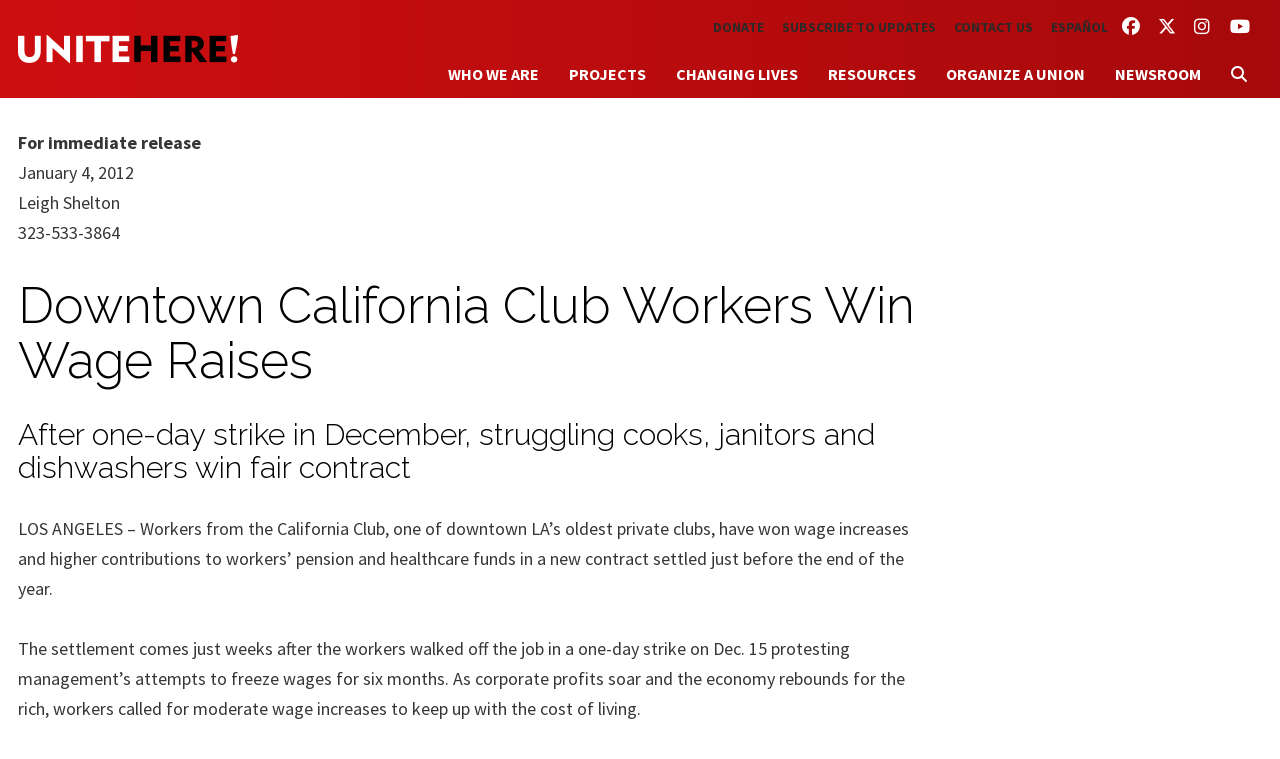

--- FILE ---
content_type: text/html; charset=UTF-8
request_url: https://unitehere.org/press-releases/downtown-california-club-workers-win-wage-raises/
body_size: 20738
content:
<!DOCTYPE html>
<!--[if lt IE 7]>      <html lang="en-US" class="ie6 lt-ie9 lt-ie8 lt-ie7 no-js"> <![endif]-->
<!--[if IE 7]>         <html lang="en-US" class="ie7 lt-ie9 lt-ie8 no-js"> <![endif]-->
<!--[if IE 8]>         <html lang="en-US" class="ie8 lt-ie9 no-js"> <![endif]-->
<!--[if IE 9]>         <html lang="en-US" class="ie9 no-js"> <![endif]-->
<!--[if gt IE 9]><!--> <html lang="en-US" class="no-js"> <!--<![endif]-->
	<head>
		<meta charset="UTF-8">
		<title>Downtown California Club Workers Win Wage Raises							    :		 UNITE HERE!</title>
	<link href="https://unitehere.org/wp-content/themes/f1ux/images/favicon.ico" rel="shortcut icon">
		<meta name="HandheldFriendly" content="true">
	<meta name="MobileOptimized" content="width">
	<meta name="viewport" content="width=device-width, initial-scale=1">
	<meta http-equiv="cleartype" content="on">
	<meta http-equiv="X-UA-Compatible" content="IE=edge,chrome=1">
		<meta name="description" content="We are one Union, one UNITE HERE!">


		<!-- Meta Pixel Code -->
		<script>
			!function(f,b,e,v,n,t,s)
			{if(f.fbq)return;n=f.fbq=function(){n.callMethod?
				n.callMethod.apply(n,arguments):n.queue.push(arguments)};
				if(!f._fbq)f._fbq=n;n.push=n;n.loaded=!0;n.version='2.0';
				n.queue=[];t=b.createElement(e);t.async=!0;
				t.src=v;s=b.getElementsByTagName(e)[0];
				s.parentNode.insertBefore(t,s)}(window, document,'script',
				'https://connect.facebook.net/en_US/fbevents.js');
			fbq('init', '486448391852778');
			fbq('track', 'PageView');
		</script>
		<noscript><img height="1" width="1" style="display:none"
					   src="https://www.facebook.com/tr?id=486448391852778&ev=PageView&noscript=1"
			/></noscript>
		<!-- End Meta Pixel Code -->


		<meta name='robots' content='index, follow, max-image-preview:large, max-snippet:-1, max-video-preview:-1' />

<!-- Google Tag Manager for WordPress by gtm4wp.com -->
<script data-cfasync="false" data-pagespeed-no-defer>
	var gtm4wp_datalayer_name = "dataLayer";
	var dataLayer = dataLayer || [];
</script>
<!-- End Google Tag Manager for WordPress by gtm4wp.com -->
	<!-- This site is optimized with the Yoast SEO plugin v26.6 - https://yoast.com/wordpress/plugins/seo/ -->
	<link rel="canonical" href="https://unitehere.org/press-releases/downtown-california-club-workers-win-wage-raises/" />
	<meta property="og:locale" content="en_US" />
	<meta property="og:type" content="article" />
	<meta property="og:title" content="Downtown California Club Workers Win Wage Raises" />
	<meta property="og:description" content="LOS ANGELES &ndash; Workers from the California Club, one of downtown LA&#8217;s oldest private clubs, have won wage increases and higher contributions to workers&#8217; pension and healthcare funds in a new contract settled just before the end of the year. The settlement comes just weeks after the workers walked off the job in a one-day [&hellip;]" />
	<meta property="og:url" content="https://unitehere.org/press-releases/downtown-california-club-workers-win-wage-raises/" />
	<meta property="og:site_name" content="UNITE HERE!" />
	<meta name="twitter:card" content="summary_large_image" />
	<meta name="twitter:label1" content="Est. reading time" />
	<meta name="twitter:data1" content="1 minute" />
	<script type="application/ld+json" class="yoast-schema-graph">{"@context":"https://schema.org","@graph":[{"@type":"WebPage","@id":"https://unitehere.org/press-releases/downtown-california-club-workers-win-wage-raises/","url":"https://unitehere.org/press-releases/downtown-california-club-workers-win-wage-raises/","name":"Downtown California Club Workers Win Wage Raises","isPartOf":{"@id":"https://unitehere.org/#website"},"datePublished":"2012-01-04T05:00:00+00:00","breadcrumb":{"@id":"https://unitehere.org/press-releases/downtown-california-club-workers-win-wage-raises/#breadcrumb"},"inLanguage":"en-US","potentialAction":[{"@type":"ReadAction","target":["https://unitehere.org/press-releases/downtown-california-club-workers-win-wage-raises/"]}]},{"@type":"BreadcrumbList","@id":"https://unitehere.org/press-releases/downtown-california-club-workers-win-wage-raises/#breadcrumb","itemListElement":[{"@type":"ListItem","position":1,"name":"Home","item":"https://unitehere.org/"},{"@type":"ListItem","position":2,"name":"Downtown California Club Workers Win Wage Raises"}]},{"@type":"WebSite","@id":"https://unitehere.org/#website","url":"https://unitehere.org/","name":"UNITE HERE!","description":"We are one Union, one UNITE HERE!","potentialAction":[{"@type":"SearchAction","target":{"@type":"EntryPoint","urlTemplate":"https://unitehere.org/?s={search_term_string}"},"query-input":{"@type":"PropertyValueSpecification","valueRequired":true,"valueName":"search_term_string"}}],"inLanguage":"en-US"}]}</script>
	<!-- / Yoast SEO plugin. -->


<link rel='dns-prefetch' href='//ajax.googleapis.com' />
<link rel='dns-prefetch' href='//cdnjs.cloudflare.com' />
<link rel='dns-prefetch' href='//use.fontawesome.com' />
<link rel="alternate" type="application/rss+xml" title="UNITE HERE! &raquo; Downtown California Club Workers Win Wage Raises Comments Feed" href="https://unitehere.org/press-releases/downtown-california-club-workers-win-wage-raises/feed/" />
<link rel="alternate" title="oEmbed (JSON)" type="application/json+oembed" href="https://unitehere.org/wp-json/oembed/1.0/embed?url=https%3A%2F%2Funitehere.org%2Fpress-releases%2Fdowntown-california-club-workers-win-wage-raises%2F&#038;lang=en" />
<link rel="alternate" title="oEmbed (XML)" type="text/xml+oembed" href="https://unitehere.org/wp-json/oembed/1.0/embed?url=https%3A%2F%2Funitehere.org%2Fpress-releases%2Fdowntown-california-club-workers-win-wage-raises%2F&#038;format=xml&#038;lang=en" />
<link rel='stylesheet' id='select2-css' href='https://unitehere.org/wp-content/plugins/facetwp-select2/select2/select2.min.css?ver=4.0.0' type='text/css' media='all' />
<link rel='stylesheet' id='genesis-blocks-style-css-css' href='https://unitehere.org/wp-content/plugins/genesis-blocks/dist/style-blocks.build.css?ver=1744673714' type='text/css' media='all' />
<link rel='stylesheet' id='f1uxstyles-css' href='https://unitehere.org/wp-content/themes/f1ux/css/styles.css?ver=1754434502' type='text/css' media='all' />
<style id='wp-emoji-styles-inline-css' type='text/css'>

	img.wp-smiley, img.emoji {
		display: inline !important;
		border: none !important;
		box-shadow: none !important;
		height: 1em !important;
		width: 1em !important;
		margin: 0 0.07em !important;
		vertical-align: -0.1em !important;
		background: none !important;
		padding: 0 !important;
	}
/*# sourceURL=wp-emoji-styles-inline-css */
</style>
<link rel='stylesheet' id='wp-block-library-css' href='https://unitehere.org/wp-includes/css/dist/block-library/style.min.css?ver=6.9' type='text/css' media='all' />
<style id='global-styles-inline-css' type='text/css'>
:root{--wp--preset--aspect-ratio--square: 1;--wp--preset--aspect-ratio--4-3: 4/3;--wp--preset--aspect-ratio--3-4: 3/4;--wp--preset--aspect-ratio--3-2: 3/2;--wp--preset--aspect-ratio--2-3: 2/3;--wp--preset--aspect-ratio--16-9: 16/9;--wp--preset--aspect-ratio--9-16: 9/16;--wp--preset--color--black: #000000;--wp--preset--color--cyan-bluish-gray: #abb8c3;--wp--preset--color--white: #ffffff;--wp--preset--color--pale-pink: #f78da7;--wp--preset--color--vivid-red: #cf2e2e;--wp--preset--color--luminous-vivid-orange: #ff6900;--wp--preset--color--luminous-vivid-amber: #fcb900;--wp--preset--color--light-green-cyan: #7bdcb5;--wp--preset--color--vivid-green-cyan: #00d084;--wp--preset--color--pale-cyan-blue: #8ed1fc;--wp--preset--color--vivid-cyan-blue: #0693e3;--wp--preset--color--vivid-purple: #9b51e0;--wp--preset--gradient--vivid-cyan-blue-to-vivid-purple: linear-gradient(135deg,rgb(6,147,227) 0%,rgb(155,81,224) 100%);--wp--preset--gradient--light-green-cyan-to-vivid-green-cyan: linear-gradient(135deg,rgb(122,220,180) 0%,rgb(0,208,130) 100%);--wp--preset--gradient--luminous-vivid-amber-to-luminous-vivid-orange: linear-gradient(135deg,rgb(252,185,0) 0%,rgb(255,105,0) 100%);--wp--preset--gradient--luminous-vivid-orange-to-vivid-red: linear-gradient(135deg,rgb(255,105,0) 0%,rgb(207,46,46) 100%);--wp--preset--gradient--very-light-gray-to-cyan-bluish-gray: linear-gradient(135deg,rgb(238,238,238) 0%,rgb(169,184,195) 100%);--wp--preset--gradient--cool-to-warm-spectrum: linear-gradient(135deg,rgb(74,234,220) 0%,rgb(151,120,209) 20%,rgb(207,42,186) 40%,rgb(238,44,130) 60%,rgb(251,105,98) 80%,rgb(254,248,76) 100%);--wp--preset--gradient--blush-light-purple: linear-gradient(135deg,rgb(255,206,236) 0%,rgb(152,150,240) 100%);--wp--preset--gradient--blush-bordeaux: linear-gradient(135deg,rgb(254,205,165) 0%,rgb(254,45,45) 50%,rgb(107,0,62) 100%);--wp--preset--gradient--luminous-dusk: linear-gradient(135deg,rgb(255,203,112) 0%,rgb(199,81,192) 50%,rgb(65,88,208) 100%);--wp--preset--gradient--pale-ocean: linear-gradient(135deg,rgb(255,245,203) 0%,rgb(182,227,212) 50%,rgb(51,167,181) 100%);--wp--preset--gradient--electric-grass: linear-gradient(135deg,rgb(202,248,128) 0%,rgb(113,206,126) 100%);--wp--preset--gradient--midnight: linear-gradient(135deg,rgb(2,3,129) 0%,rgb(40,116,252) 100%);--wp--preset--font-size--small: 13px;--wp--preset--font-size--medium: 20px;--wp--preset--font-size--large: 36px;--wp--preset--font-size--x-large: 42px;--wp--preset--spacing--20: 0.44rem;--wp--preset--spacing--30: 0.67rem;--wp--preset--spacing--40: 1rem;--wp--preset--spacing--50: 1.5rem;--wp--preset--spacing--60: 2.25rem;--wp--preset--spacing--70: 3.38rem;--wp--preset--spacing--80: 5.06rem;--wp--preset--shadow--natural: 6px 6px 9px rgba(0, 0, 0, 0.2);--wp--preset--shadow--deep: 12px 12px 50px rgba(0, 0, 0, 0.4);--wp--preset--shadow--sharp: 6px 6px 0px rgba(0, 0, 0, 0.2);--wp--preset--shadow--outlined: 6px 6px 0px -3px rgb(255, 255, 255), 6px 6px rgb(0, 0, 0);--wp--preset--shadow--crisp: 6px 6px 0px rgb(0, 0, 0);}:where(.is-layout-flex){gap: 0.5em;}:where(.is-layout-grid){gap: 0.5em;}body .is-layout-flex{display: flex;}.is-layout-flex{flex-wrap: wrap;align-items: center;}.is-layout-flex > :is(*, div){margin: 0;}body .is-layout-grid{display: grid;}.is-layout-grid > :is(*, div){margin: 0;}:where(.wp-block-columns.is-layout-flex){gap: 2em;}:where(.wp-block-columns.is-layout-grid){gap: 2em;}:where(.wp-block-post-template.is-layout-flex){gap: 1.25em;}:where(.wp-block-post-template.is-layout-grid){gap: 1.25em;}.has-black-color{color: var(--wp--preset--color--black) !important;}.has-cyan-bluish-gray-color{color: var(--wp--preset--color--cyan-bluish-gray) !important;}.has-white-color{color: var(--wp--preset--color--white) !important;}.has-pale-pink-color{color: var(--wp--preset--color--pale-pink) !important;}.has-vivid-red-color{color: var(--wp--preset--color--vivid-red) !important;}.has-luminous-vivid-orange-color{color: var(--wp--preset--color--luminous-vivid-orange) !important;}.has-luminous-vivid-amber-color{color: var(--wp--preset--color--luminous-vivid-amber) !important;}.has-light-green-cyan-color{color: var(--wp--preset--color--light-green-cyan) !important;}.has-vivid-green-cyan-color{color: var(--wp--preset--color--vivid-green-cyan) !important;}.has-pale-cyan-blue-color{color: var(--wp--preset--color--pale-cyan-blue) !important;}.has-vivid-cyan-blue-color{color: var(--wp--preset--color--vivid-cyan-blue) !important;}.has-vivid-purple-color{color: var(--wp--preset--color--vivid-purple) !important;}.has-black-background-color{background-color: var(--wp--preset--color--black) !important;}.has-cyan-bluish-gray-background-color{background-color: var(--wp--preset--color--cyan-bluish-gray) !important;}.has-white-background-color{background-color: var(--wp--preset--color--white) !important;}.has-pale-pink-background-color{background-color: var(--wp--preset--color--pale-pink) !important;}.has-vivid-red-background-color{background-color: var(--wp--preset--color--vivid-red) !important;}.has-luminous-vivid-orange-background-color{background-color: var(--wp--preset--color--luminous-vivid-orange) !important;}.has-luminous-vivid-amber-background-color{background-color: var(--wp--preset--color--luminous-vivid-amber) !important;}.has-light-green-cyan-background-color{background-color: var(--wp--preset--color--light-green-cyan) !important;}.has-vivid-green-cyan-background-color{background-color: var(--wp--preset--color--vivid-green-cyan) !important;}.has-pale-cyan-blue-background-color{background-color: var(--wp--preset--color--pale-cyan-blue) !important;}.has-vivid-cyan-blue-background-color{background-color: var(--wp--preset--color--vivid-cyan-blue) !important;}.has-vivid-purple-background-color{background-color: var(--wp--preset--color--vivid-purple) !important;}.has-black-border-color{border-color: var(--wp--preset--color--black) !important;}.has-cyan-bluish-gray-border-color{border-color: var(--wp--preset--color--cyan-bluish-gray) !important;}.has-white-border-color{border-color: var(--wp--preset--color--white) !important;}.has-pale-pink-border-color{border-color: var(--wp--preset--color--pale-pink) !important;}.has-vivid-red-border-color{border-color: var(--wp--preset--color--vivid-red) !important;}.has-luminous-vivid-orange-border-color{border-color: var(--wp--preset--color--luminous-vivid-orange) !important;}.has-luminous-vivid-amber-border-color{border-color: var(--wp--preset--color--luminous-vivid-amber) !important;}.has-light-green-cyan-border-color{border-color: var(--wp--preset--color--light-green-cyan) !important;}.has-vivid-green-cyan-border-color{border-color: var(--wp--preset--color--vivid-green-cyan) !important;}.has-pale-cyan-blue-border-color{border-color: var(--wp--preset--color--pale-cyan-blue) !important;}.has-vivid-cyan-blue-border-color{border-color: var(--wp--preset--color--vivid-cyan-blue) !important;}.has-vivid-purple-border-color{border-color: var(--wp--preset--color--vivid-purple) !important;}.has-vivid-cyan-blue-to-vivid-purple-gradient-background{background: var(--wp--preset--gradient--vivid-cyan-blue-to-vivid-purple) !important;}.has-light-green-cyan-to-vivid-green-cyan-gradient-background{background: var(--wp--preset--gradient--light-green-cyan-to-vivid-green-cyan) !important;}.has-luminous-vivid-amber-to-luminous-vivid-orange-gradient-background{background: var(--wp--preset--gradient--luminous-vivid-amber-to-luminous-vivid-orange) !important;}.has-luminous-vivid-orange-to-vivid-red-gradient-background{background: var(--wp--preset--gradient--luminous-vivid-orange-to-vivid-red) !important;}.has-very-light-gray-to-cyan-bluish-gray-gradient-background{background: var(--wp--preset--gradient--very-light-gray-to-cyan-bluish-gray) !important;}.has-cool-to-warm-spectrum-gradient-background{background: var(--wp--preset--gradient--cool-to-warm-spectrum) !important;}.has-blush-light-purple-gradient-background{background: var(--wp--preset--gradient--blush-light-purple) !important;}.has-blush-bordeaux-gradient-background{background: var(--wp--preset--gradient--blush-bordeaux) !important;}.has-luminous-dusk-gradient-background{background: var(--wp--preset--gradient--luminous-dusk) !important;}.has-pale-ocean-gradient-background{background: var(--wp--preset--gradient--pale-ocean) !important;}.has-electric-grass-gradient-background{background: var(--wp--preset--gradient--electric-grass) !important;}.has-midnight-gradient-background{background: var(--wp--preset--gradient--midnight) !important;}.has-small-font-size{font-size: var(--wp--preset--font-size--small) !important;}.has-medium-font-size{font-size: var(--wp--preset--font-size--medium) !important;}.has-large-font-size{font-size: var(--wp--preset--font-size--large) !important;}.has-x-large-font-size{font-size: var(--wp--preset--font-size--x-large) !important;}
/*# sourceURL=global-styles-inline-css */
</style>

<style id='classic-theme-styles-inline-css' type='text/css'>
/*! This file is auto-generated */
.wp-block-button__link{color:#fff;background-color:#32373c;border-radius:9999px;box-shadow:none;text-decoration:none;padding:calc(.667em + 2px) calc(1.333em + 2px);font-size:1.125em}.wp-block-file__button{background:#32373c;color:#fff;text-decoration:none}
/*# sourceURL=/wp-includes/css/classic-themes.min.css */
</style>
<style id='font-awesome-svg-styles-default-inline-css' type='text/css'>
.svg-inline--fa {
  display: inline-block;
  height: 1em;
  overflow: visible;
  vertical-align: -.125em;
}
/*# sourceURL=font-awesome-svg-styles-default-inline-css */
</style>
<link rel='stylesheet' id='font-awesome-svg-styles-css' href='https://unitehere.org/wp-content/uploads/font-awesome/v6.7.2/css/svg-with-js.css' type='text/css' media='all' />
<style id='font-awesome-svg-styles-inline-css' type='text/css'>
   .wp-block-font-awesome-icon svg::before,
   .wp-rich-text-font-awesome-icon svg::before {content: unset;}
/*# sourceURL=font-awesome-svg-styles-inline-css */
</style>
<link rel='stylesheet' id='wppopups-base-css' href='https://unitehere.org/wp-content/plugins/wp-popups-lite/src/assets/css/wppopups-base.css?ver=2.2.0.3' type='text/css' media='all' />
<link rel='stylesheet' id='font-awesome-official-css' href='https://use.fontawesome.com/releases/v6.7.2/css/all.css' type='text/css' media='all' integrity="sha384-nRgPTkuX86pH8yjPJUAFuASXQSSl2/bBUiNV47vSYpKFxHJhbcrGnmlYpYJMeD7a" crossorigin="anonymous" />
<link rel='stylesheet' id='font-awesome-official-v4shim-css' href='https://use.fontawesome.com/releases/v6.7.2/css/v4-shims.css' type='text/css' media='all' integrity="sha384-npPMK6zwqNmU3qyCCxEcWJkLBNYxEFM1nGgSoAWuCCXqVVz0cvwKEMfyTNkOxM2N" crossorigin="anonymous" />
<link rel='stylesheet' id='googleFontsUH-css' href='https://fonts.googleapis.com/css?family=Source+Sans+Pro%3A400%2C700%2C400italic%2C700italic%7CRaleway%3A800%2C300%2C100%2C600%7CDroid+Serif%3A400italic&#038;ver=6.9' type='text/css' media='all' />
<link rel='stylesheet' id='rslides-css' href='https://unitehere.org/wp-content/themes/f1ux/js/responsiveslides.css?ver=6.9' type='text/css' media='all' />
<script type="text/javascript" src="//ajax.googleapis.com/ajax/libs/jquery/3.6.0/jquery.min.js?ver=6.9" id="jquery-js"></script>
<script type="text/javascript" src="https://unitehere.org/wp-content/plugins/facetwp-select2/select2/select2.min.js?ver=4.0.0" id="select2-js"></script>
<script type="text/javascript" src="https://cdnjs.cloudflare.com/ajax/libs/modernizr/2.7.1/modernizr.min.js?ver=6.9" id="modernizr-js"></script>
<script type="text/javascript" src="https://unitehere.org/wp-content/themes/f1ux/js/skiplinks.js?ver=6.9" id="f1uxskiplinks-js"></script>
<script type="text/javascript" src="https://unitehere.org/wp-content/themes/f1ux/js/mobile-menu.js?ver=6.9" id="f1uxmobilemenu-js"></script>
<script type="text/javascript" src="https://unitehere.org/wp-content/themes/f1ux/js/responsiveslides.min.js?ver=6.9" id="rslidesjs-js"></script>
<script type="text/javascript" src="https://unitehere.org/wp-content/themes/f1ux/js/scripts.js?ver=6.9" id="f1uxscripts-js"></script>
<link rel="https://api.w.org/" href="https://unitehere.org/wp-json/" /><link rel="EditURI" type="application/rsd+xml" title="RSD" href="https://unitehere.org/xmlrpc.php?rsd" />
<link rel='shortlink' href='https://unitehere.org/?p=6934' />

<!-- Google Tag Manager for WordPress by gtm4wp.com -->
<!-- GTM Container placement set to footer -->
<script data-cfasync="false" data-pagespeed-no-defer type="text/javascript">
	var dataLayer_content = {"pagePostType":"press-releases","pagePostType2":"single-press-releases","pagePostAuthor":"Ann Kammerer"};
	dataLayer.push( dataLayer_content );
</script>
<script data-cfasync="false" data-pagespeed-no-defer type="text/javascript">
(function(w,d,s,l,i){w[l]=w[l]||[];w[l].push({'gtm.start':
new Date().getTime(),event:'gtm.js'});var f=d.getElementsByTagName(s)[0],
j=d.createElement(s),dl=l!='dataLayer'?'&l='+l:'';j.async=true;j.src=
'//www.googletagmanager.com/gtm.js?id='+i+dl;f.parentNode.insertBefore(j,f);
})(window,document,'script','dataLayer','GTM-P7Q37XF');
</script>
<!-- End Google Tag Manager for WordPress by gtm4wp.com -->	</head>
	<body class="wp-singular press-releases-template-default single single-press-releases postid-6934 wp-theme-f1ux downtown-california-club-workers-win-wage-raises">

		<div class="skiplinks">
	  <a href="#main" class="skiplinks__link element-invisible element-focusable">Skip to main content</a>
	</div>

		<header class="header" role="banner">
						<div class="header-inner l-constrain">
						<h1 id="logo"><a href="/">UNITE HERE!</a></h1>
                <nav class="menu-social nav--social" role="navigation">
    <ul class="nav">
    <li class="nav__item social-menu__item menu-item menu-item-type-custom menu-item-object-custom"><a href="https://www.facebook.com/UniteHere" class="nav__link social-menu__link"><i class="fa-brands fa-facebook"></i> <span class="sr-only">Facebook</span></a></li>
<li class="nav__item social-menu__item menu-item menu-item-type-custom menu-item-object-custom"><a href="https://twitter.com/unitehere" class="nav__link social-menu__link"><i class="fa-brands fa-x-twitter"></i> <span class="sr-only">Twitter</span></a></li>
<li class="nav__item social-menu__item menu-item menu-item-type-custom menu-item-object-custom"><a href="http://instagram.com/unitehere" class="nav__link social-menu__link"><i class="fa-brands fa-instagram"></i> <span class="sr-only">Instagram</span></a></li>
<li class="nav__item social-menu__item menu-item menu-item-type-custom menu-item-object-custom"><a href="https://www.youtube.com/user/uniteherevideos" class="nav__link social-menu__link"><i class="fa-brands fa-youtube"></i> <span class="sr-only">YouTube</span></a></li>
    </ul>
</nav>				<nav class="menu-secondary nav--secondary" role="navigation"><ul class="nav"><li class="first nav__item main-menu__item menu-item menu-item-type-custom menu-item-object-custom"><a href="https://secure.actblue.com/donate/unite-here" class="nav__link main-menu__link">Donate</a></li>
<li class="nav__item main-menu__item menu-item menu-item-type-custom menu-item-object-custom"><a href="/subscribe-to-updates/" class="nav__link main-menu__link">Subscribe to Updates</a></li>
<li class="nav__item main-menu__item menu-item menu-item-type-post_type menu-item-object-page"><a href="https://unitehere.org/contact-us/" class="nav__link main-menu__link">Contact Us</a></li>
<li class="nav__item main-menu__item lang-item lang-item-8 lang-item-es no-translation lang-item-first menu-item menu-item-type-custom menu-item-object-custom"><a href="https://unitehere.org/es/" class="nav__link main-menu__link">Español</a></li>
</ul></nav>				<nav class="menu-primary nav--primary" role="navigation"><ul class="nav"><li class="first nav__item main-menu__item menu-item menu-item-type-post_type menu-item-object-page menu-item-has-children"><a href="https://unitehere.org/who-we-are/" class="nav__link main-menu__link">Who We Are</a>
<ul class="sub-menu  menu-depth-1">
	<li class="nav__item sub-menu__item menu-item menu-item-type-post_type menu-item-object-page"><a href="https://unitehere.org/who-we-are/affiliates/" class="nav__link sub-menu__link">Affiliates &#038; Locals</a></li>
	<li class="nav__item sub-menu__item menu-item menu-item-type-post_type menu-item-object-page menu-item-has-children"><a href="https://unitehere.org/who-we-are/industries/" class="nav__link sub-menu__link">Industries</a>
	<ul class="sub-menu sub-sub-menu menu-depth-2">
		<li class="nav__item sub-menu__item sub-sub-menu__itemmenu-item menu-item-type-post_type menu-item-object-division"><a href="https://unitehere.org/industry/hotels/" class="nav__link sub-menu__link">Hotels</a></li>
		<li class="nav__item sub-menu__item sub-sub-menu__itemmenu-item menu-item-type-post_type menu-item-object-division"><a href="https://unitehere.org/industry/airports/" class="nav__link sub-menu__link">Airports</a></li>
		<li class="nav__item sub-menu__item sub-sub-menu__itemmenu-item menu-item-type-post_type menu-item-object-division"><a href="https://unitehere.org/industry/food-service/" class="nav__link sub-menu__link">Food Service</a></li>
		<li class="nav__item sub-menu__item sub-sub-menu__itemmenu-item menu-item-type-post_type menu-item-object-division"><a href="https://unitehere.org/industry/gaming/" class="nav__link sub-menu__link">Gaming</a></li>
		<li class="nav__item sub-menu__item sub-sub-menu__itemmenu-item menu-item-type-post_type menu-item-object-division"><a href="https://unitehere.org/industry/textile/" class="nav__link sub-menu__link">Textile, Manufacturing &#038; Distribution</a></li>
		<li class="nav__item sub-menu__item sub-sub-menu__itemmenu-item menu-item-type-post_type menu-item-object-division"><a href="https://unitehere.org/industry/transportation/" class="nav__link sub-menu__link">Transportation</a></li>
	</ul>
</li>
	<li class="nav__item sub-menu__item menu-item menu-item-type-post_type menu-item-object-page"><a href="https://unitehere.org/who-we-are/leadership/" class="nav__link sub-menu__link">Leadership</a></li>
	<li class="nav__item sub-menu__item menu-item menu-item-type-post_type menu-item-object-page"><a href="https://unitehere.org/who-we-are/history/" class="nav__link sub-menu__link">History</a></li>
	<li class="nav__item sub-menu__item menu-item menu-item-type-post_type menu-item-object-page"><a href="https://unitehere.org/who-we-are/global-partnerships/" class="nav__link sub-menu__link">Global Partnerships</a></li>
</ul>
</li>
<li class="nav__item main-menu__item menu-item menu-item-type-post_type menu-item-object-page menu-item-has-children"><a href="https://unitehere.org/projects/" class="nav__link main-menu__link">Projects</a>
<ul class="sub-menu  menu-depth-1">
	<li class="nav__item sub-menu__item menu-item menu-item-type-post_type menu-item-object-campaign"><a href="https://unitehere.org/project/time-for-hotels-to-respect-our-work/" class="nav__link sub-menu__link">Time for hotels to “Respect Our Work”</a></li>
	<li class="nav__item sub-menu__item menu-item menu-item-type-post_type menu-item-object-campaign menu-item-has-children"><a href="https://unitehere.org/project/airline-catering/" class="nav__link sub-menu__link">Airline Catering: It’s Our Turn</a>
	<ul class="sub-menu sub-sub-menu menu-depth-2">
		<li class="nav__item sub-menu__item sub-sub-menu__itemmenu-item menu-item-type-post_type menu-item-object-campaign"><a href="https://unitehere.org/project/airline-catering/7-eleven/" class="nav__link sub-menu__link">What’s the True Cost of a 7-Eleven Sandwich?</a></li>
	</ul>
</li>
	<li class="nav__item sub-menu__item menu-item menu-item-type-post_type menu-item-object-campaign"><a href="https://unitehere.org/project/immigration/" class="nav__link sub-menu__link">UNITE HERE Immigration</a></li>
	<li class="nav__item sub-menu__item menu-item menu-item-type-post_type menu-item-object-campaign"><a href="https://unitehere.org/project/fairhotel/" class="nav__link sub-menu__link">FairHotel</a></li>
	<li class="nav__item sub-menu__item menu-item menu-item-type-custom menu-item-object-custom"><a href="https://unitehere.org/campaign/electoral-politics/" class="nav__link sub-menu__link">UNITE HERE Electoral Politics</a></li>
</ul>
</li>
<li class="nav__item main-menu__item menu-item menu-item-type-post_type menu-item-object-page menu-item-has-children"><a href="https://unitehere.org/changing-lives/" class="nav__link main-menu__link">Changing Lives</a>
<ul class="sub-menu  menu-depth-1">
	<li class="nav__item sub-menu__item menu-item menu-item-type-post_type menu-item-object-changing_lives"><a href="https://unitehere.org/changing_lives/health-safety/" class="nav__link sub-menu__link">Health &#038; Safety</a></li>
	<li class="nav__item sub-menu__item menu-item menu-item-type-post_type menu-item-object-changing_lives"><a href="https://unitehere.org/changing_lives/wages-and-benefits/" class="nav__link sub-menu__link">Wages &#038; Benefits</a></li>
	<li class="nav__item sub-menu__item menu-item menu-item-type-post_type menu-item-object-changing_lives"><a href="https://unitehere.org/changing_lives/equity-and-civil-rights/" class="nav__link sub-menu__link">Equity &#038; Civil Rights</a></li>
</ul>
</li>
<li class="nav__item main-menu__item menu-item menu-item-type-post_type menu-item-object-page menu-item-has-children"><a href="https://unitehere.org/resources/" class="nav__link main-menu__link">Resources</a>
<ul class="sub-menu  menu-depth-1">
	<li class="nav__item sub-menu__item menu-item menu-item-type-post_type menu-item-object-page"><a href="https://unitehere.org/for-retirees/" class="nav__link sub-menu__link">For Retirees</a></li>
	<li class="nav__item sub-menu__item menu-item menu-item-type-custom menu-item-object-custom"><a href="http://www.fairhotel.org" class="nav__link sub-menu__link">FairHotel Union Hotel Guide</a></li>
	<li class="nav__item sub-menu__item menu-item menu-item-type-custom menu-item-object-custom"><a href="https://unitehereshop.org/" class="nav__link sub-menu__link">UNITE HERE Store</a></li>
	<li class="nav__item sub-menu__item menu-item menu-item-type-custom menu-item-object-custom"><a href="http://jobs.unitehere.org" class="nav__link sub-menu__link">UNITE HERE Jobs &#038; Internships</a></li>
</ul>
</li>
<li class="nav__item main-menu__item menu-item menu-item-type-post_type menu-item-object-page"><a href="https://unitehere.org/organize-a-union/" class="nav__link main-menu__link">Organize a Union</a></li>
<li class="nav__item main-menu__item menu-item menu-item-type-post_type menu-item-object-page menu-item-has-children"><a href="https://unitehere.org/newsroom/" class="nav__link main-menu__link">Newsroom</a>
<ul class="sub-menu  menu-depth-1">
	<li class="nav__item sub-menu__item menu-item menu-item-type-custom menu-item-object-custom"><a href="https://unitehere.org/newsroom/?fwp_news_type=press-releases" class="nav__link sub-menu__link">Press Releases</a></li>
	<li class="nav__item sub-menu__item menu-item menu-item-type-custom menu-item-object-custom"><a href="https://unitehere.org/newsroom/?fwp_news_type=press-mentions" class="nav__link sub-menu__link">Press Mentions</a></li>
</ul>
</li>
<li class="nav__item main-menu__item search menu-item menu-item-type-custom menu-item-object-custom"><a href="#search-form" class="nav__link main-menu__link"><i class="fa fa-search"></i></a></li>
</ul></nav>                <form class="search" method="get" action="https://unitehere.org" role="search">
	<input class="search__input" type="search" name="s" placeholder="To search, type and hit enter.">
	<button class="button search__submit" type="submit" role="button">Search</button>
</form>

			</div>
		</header>

	<main id="main" class="main" role="main">
	<div class="l-main l-constrain sidebar">

			<div class="l-main__content">
				<section>

											<article id="post-6934" class="post-6934 press-releases type-press-releases status-publish hentry">
							<div class="press-details">
							<p><strong>For immediate release</strong><br>
								<small>January 4, 2012</small></p>
																	<p>Leigh Shelton</p><p>323-533-3864</p><p></p><p></p><p></p><p></p>															</p>
							</div>
							<header>
								<h1 class="page-title">
									Downtown California Club Workers Win Wage Raises								</h1>
							</header>

																					<h3>After one-day strike in December, struggling cooks, janitors and dishwashers win fair contract</h3>
							
													



													<p>LOS ANGELES &ndash; Workers from the California Club, one of downtown LA&#8217;s oldest private clubs, have won wage increases and higher contributions to workers&#8217; pension and healthcare funds in a new contract settled just before the end of the year.</p>
<p>The settlement comes just weeks after the workers walked off the job in a one-day strike on Dec. 15 protesting management&#8217;s attempts to freeze wages for six months. As corporate profits soar and the economy rebounds for the rich, workers called for moderate wage increases to keep up with the cost of living.</p>
<p>Workers won a three-year contract that will keep them on par with workers at the Jonathan Club, a similar venue, and downtown hotels.</p>
<p>The California Club is a membership-based organization made up of LA&#8217;s elite. Its website claims members are leaders in business, industry and government.</p>
<p>&quot;We are very thankful for the great deal we settled at the California Club,&quot; said Felipe Sanchez, a California Club cook of 15 years. &quot;In the current economy, too many working people like me are being made to suffer. I&#8217;m proud that we stood up for what we deserved. We all feel like winners.&quot;</p>
<p>The California Club workers&#8217; contract will run through 2014.</p>
<p>&nbsp;</p>


						</article>

											
					
				</section>
			</div>

			<div class="l-main__sidebar">
				<aside class="sidebar" role="complementary">
	<div class="sidebar__widgets">
			</div>
</aside>
			</div>

		</div>
	</main>


<div class="l-constrain l-constrain--large l-constrain--no-padding">
	<div class="locations">
		<div class="location-txt">
			<h3>Find Your UNITE HERE Affiliate</h3>
			<p>
				UNITE HERE represents workers throughout the United States and Canada.			</p>
		</div>

		<div class="state-search">
			<label>Find a Local by State/ Province</label>
												<div class="facetwp-facet facetwp-facet-affiliate_state facetwp-type-dropdown" data-name="affiliate_state" data-type="dropdown"></div>					<div style="display:none">
						<div class="facetwp-template" data-name="affiliates">

			<div class="affiliate-item" style="padding:5px 0;border-bottom:1px solid #ccc;">
			<h2>Local 1 Chicago, Illinois</h2>
			<div class="affiliate-location">
				
					<p><strong>Karen Kent, President</strong>
				
				
					<br>218 S Wabash, Suite 700<br>
					
					Chicago, Illinois 60604 <br> US
				
				
					<br><a href="http://www.unitehere1.org">http://www.unitehere1.org</a></p>
							</div>
			<div class="affiliate-contact">
				
					<p>Tel. 312-663-4373
				
				
					<br>Fax 312-986-3828
				
				
				
					<br>Facebook: <a href="https://www.facebook.com/uniteherelocal1">https://www.facebook.com/uniteherelocal1</a>
				
				
					<br>Twitter: @UNITEHERELocal1</p>
							</div>
		</div>
	

			<div class="affiliate-item" style="padding:5px 0;border-bottom:1px solid #ccc;">
			<h2>Local 2 San Francisco and Bay Area</h2>
			<div class="affiliate-location">
				
					<p><strong>Elizabeth Tapia, President</strong>
				
				
					<br>209 Golden Gate Ave<br>
					
					San Francisco, California 94102 <br> US
				
				
					<br><a href="http://www.unitehere2.org">http://www.unitehere2.org</a></p>
							</div>
			<div class="affiliate-contact">
				
					<p>Tel. 415-864-8770
				
				
					<br>Fax 415-864-4158
				
				
				
					<br>Facebook: <a href="https://www.facebook.com/UniteHereLocal2">https://www.facebook.com/UniteHereLocal2</a>
				
				
					<br>Twitter: @UniteHereLocal2</p>
							</div>
		</div>
	

			<div class="affiliate-item" style="padding:5px 0;border-bottom:1px solid #ccc;">
			<h2>Local 2 Oakland, California Office</h2>
			<div class="affiliate-location">
				
				
					<br>1025 3rd St.<br>
					
					Oakland, California 94607 <br> US
				
				
					<br><a href="http://www.unitehere2.org">http://www.unitehere2.org</a></p>
							</div>
			<div class="affiliate-contact">
				
					<p>Tel. 510-893-3181
				
				
					<br>Fax 510-893-5362
				
				
				
					<br>Facebook: <a href="https://www.facebook.com/UniteHereLocal2">https://www.facebook.com/UniteHereLocal2</a>
				
				
					<br>Twitter: @UniteHereLocal2</p>
							</div>
		</div>
	

			<div class="affiliate-item" style="padding:5px 0;border-bottom:1px solid #ccc;">
			<h2>Local 5 Honolulu, Hawaii</h2>
			<div class="affiliate-location">
				
					<p><strong>Cade Watanabe, Financial Secretary-Treasurer</strong>
				
				
					<br>1516 S. King St.<br>
					
					Honolulu, Hawaii 96826 <br> US
				
				
					<br><a href="http://www.unitehere5.org/">http://www.unitehere5.org/</a></p>
							</div>
			<div class="affiliate-contact">
				
					<p>Tel. 808-941-2141
				
				
					<br>Fax 808-941-2166
				
				
				
					<br>Facebook: <a href="https://www.facebook.com/uniteherehawaii">https://www.facebook.com/uniteherehawaii</a>
				
				
					<br>Twitter: @uniteherehawaii</p>
							</div>
		</div>
	

			<div class="affiliate-item" style="padding:5px 0;border-bottom:1px solid #ccc;">
			<h2>Local 6 New York and Vicinity</h2>
			<div class="affiliate-location">
				
					<p><strong>Rich Maroko, Business Manager</strong>
				
				
					<br>709 Eighth Avenue<br>
					
					New York, New York 10036 <br> US
				
				
					<br><a href="https://hotelworkers.org/">https://hotelworkers.org/</a></p>
							</div>
			<div class="affiliate-contact">
				
					<p>Tel. 212-957-8000
				
				
					<br>Fax 212-977-5714
				
				
				
					<br>Facebook: <a href="https://www.facebook.com/hoteltradescouncil">https://www.facebook.com/hoteltradescouncil</a>
				
				
					<br>Twitter: @NYHTC</p>
							</div>
		</div>
	

			<div class="affiliate-item" style="padding:5px 0;border-bottom:1px solid #ccc;">
			<h2>Local 7 Baltimore</h2>
			<div class="affiliate-location">
				
					<p><strong>Tracy Lingo, President</strong>
				
				
					<br>1800 N. Charles Street, Suite 500<br>
					
					Baltimore, Maryland 21201 <br> US
				
							</div>
			<div class="affiliate-contact">
				
					<p>Tel. 443-438-5607
				
				
					<br>Fax 443-438-5702
				
				
				
					<br>Facebook: <a href="https://www.facebook.com/UniteHereLocal7">https://www.facebook.com/UniteHereLocal7</a>
				
							</div>
		</div>
	

			<div class="affiliate-item" style="padding:5px 0;border-bottom:1px solid #ccc;">
			<h2>Local 8, Oregon and Washington</h2>
			<div class="affiliate-location">
				
					<p><strong>Anita Seth, President</strong>
				
				
					<br>5030 1st Avenue S, Suite 201<br>
					
					Seattle, Washington 98134 <br> US
				
				
					<br><a href="http://www.unitehere8.org">http://www.unitehere8.org</a></p>
							</div>
			<div class="affiliate-contact">
				
					<p>Tel. 206-728-2330
				
				
					<br>Fax 206-728-9772
				
				
					<br>Email: <a href="/cdn-cgi/l/email-protection" class="__cf_email__" data-cfemail="12736177667a52677c7b66777a7760773c7d6075">[email&#160;protected]</a>
				
				
					<br>Facebook: <a href="https://www.facebook.com/Local8">https://www.facebook.com/Local8</a>
				
				
					<br>Twitter: @UNITEHERELocal8</p>
							</div>
		</div>
	

			<div class="affiliate-item" style="padding:5px 0;border-bottom:1px solid #ccc;">
			<h2>Local 8, Oregon and Washington</h2>
			<div class="affiliate-location">
				
					<p><strong>Portland Office, </strong>
				
				
					<br>1125 SE Madison Ave., Ste 209<br>
					
					Portland, Oregon 97214 <br> US
				
							</div>
			<div class="affiliate-contact">
				
					<p>Tel. 206-728-2326
				
				
					<br>Fax 503-230-0542
				
				
					<br>Email: <a href="/cdn-cgi/l/email-protection" class="__cf_email__" data-cfemail="02637167766a42776c6b76676a6770672c6d7065">[email&#160;protected]</a>
				
				
							</div>
		</div>
	

			<div class="affiliate-item" style="padding:5px 0;border-bottom:1px solid #ccc;">
			<h2>Local 11 Los Angeles, Orange County, and Arizona</h2>
			<div class="affiliate-location">
				
					<p><strong>Ada Briceño, Susan Minato, Kurt Petersen, Co-Presidents</strong>
				
				
					<br>464 S. Lucas Ave. Suite 201<br>
					
					Los Angeles, California 90017 <br> US
				
				
					<br><a href="http://www.unitehere11.org">http://www.unitehere11.org</a></p>
							</div>
			<div class="affiliate-contact">
				
					<p>Tel. 213-481-8530
				
				
					<br>Fax 213-481-0352
				
				
					<br>Email: <a href="/cdn-cgi/l/email-protection" class="__cf_email__" data-cfemail="8bfbeee4fbe7eefbe4fceef9cbfee5e2ffeee3eef9eebabaa5e4f9ec">[email&#160;protected]</a>
				
				
					<br>Facebook: <a href="https://www.facebook.com/UniteHereLocal11">https://www.facebook.com/UniteHereLocal11</a>
				
				
					<br>Twitter: @UNITEHERE11</p>
							</div>
		</div>
	

			<div class="affiliate-item" style="padding:5px 0;border-bottom:1px solid #ccc;"><h2>Local 11 Los Angeles, Orange County, and Arizona</h2>
			<div class="affiliate-location">
				
					<p><strong>Ada Briceño, Susan Minato, Kurt Petersen, Co-Presidents</strong>
				
				
				
					<br>464 S. Lucas Ave. Suite 201<br>
					Los Angeles, California 90017
				
				
					<br><a href="http://www.unitehere11.org">http://www.unitehere11.org</a></p>
							</div>
			<div class="affiliate-contact">
				
					<p>Tel. 213-481-8530
				
				
				
					<br>Fax 213-481-0352
				
				
					<br>Email: <a href="/cdn-cgi/l/email-protection" class="__cf_email__" data-cfemail="6d1d08021d01081d021a081f2d180304190805081f085c5c43021f0a">[email&#160;protected]</a>
				
				
					<br>Facebook: <a href="https://www.facebook.com/UniteHereLocal11">https://www.facebook.com/UniteHereLocal11</a>
				
				
					<br>Twitter: @UNITEHERE11</p>
							</div>
		</div>
	

			<div class="affiliate-item" style="padding:5px 0;border-bottom:1px solid #ccc;">
			<h2>Local 17 Minneapolis, Minnesota</h2>
			<div class="affiliate-location">
				
					<p><strong>Christa Sarrack, President</strong>
				
				
					<br>312 Central Avenue, Suite 444<br>
					
					Minneapolis, Minnesota 55414 <br> US
				
				
					<br><a href="http://www.uniteherelocal17.org">http://www.uniteherelocal17.org</a></p>
							</div>
			<div class="affiliate-contact">
				
					<p>Tel. 612-379-4730
				
				
					<br>Fax 612-379-8698
				
				
					<br>Email: <a href="/cdn-cgi/l/email-protection" class="__cf_email__" data-cfemail="781b151d14141738101d0a1d494f56170a1f">[email&#160;protected]</a>
				
				
					<br>Facebook: <a href="https://www.facebook.com/pages/Unite-Here-Local-17/179716465404606">https://www.facebook.com/pages/Unite-Here-Local-17/179716465404606</a>
				
							</div>
		</div>
	

			<div class="affiliate-item" style="padding:5px 0;border-bottom:1px solid #ccc;">
			<h2>Local 19 San Jose, Fresno-Yosemite, San Luis Obispo, Santa Barbara</h2>
			<div class="affiliate-location">
				
					<p><strong>Enrique Fernandez, Business Manager</strong>
				
				
					<br>2302 Zanker Road, Second Floor<br>
					
					San Jose, California 95131 <br> US
				
				
					<br><a href="http://www.unitehere19.org">http://www.unitehere19.org</a></p>
							</div>
			<div class="affiliate-contact">
				
					<p>Tel. 408-321-9019
				
				
					<br>Fax 408-321-9029
				
				
					<br>Email: <a href="/cdn-cgi/l/email-protection" class="__cf_email__" data-cfemail="6b0e070d0e19050a050f0e112b1e05021f0e030e190e5a524504190c">[email&#160;protected]</a>
				
				
					<br>Facebook: <a href="https://www.facebook.com/UniteHereLocal19">https://www.facebook.com/UniteHereLocal19</a>
				
				
					<br>Twitter: @unitehere_19</p>
							</div>
		</div>
	

			<div class="affiliate-item" style="padding:5px 0;border-bottom:1px solid #ccc;"><h2>Local 23 – Amtrak Chapter</h2>
			<div class="affiliate-location">
				
					<p><strong>Pierre Whittaker, Chapter President</strong>
				
				
				
					<br>275 7th Ave., 16th Fl.<br>
					New York, New York 10001
				
				
					<br><a href="https://www.unitehere23.org">https://www.unitehere23.org</a></p>
							</div>
			<div class="affiliate-contact">
				
					<p>Tel. 877-375-1748
				
				
				
				
					<br>Email: <a href="/cdn-cgi/l/email-protection" class="__cf_email__" data-cfemail="3d51525e5c510f0e7d485354495855584f5813524f5a">[email&#160;protected]</a>
				
				
					<br>Facebook: <a href="https://www.facebook.com/UniteHereLocal23">https://www.facebook.com/UniteHereLocal23</a>
				
				
					<br>Twitter: @UNITEHERE23</p>
							</div>
		</div>
	

			<div class="affiliate-item" style="padding:5px 0;border-bottom:1px solid #ccc;"><h2>Local 23 El Paso, Texas</h2>
			<div class="affiliate-location">
				
				
				
					<br>275 7th Ave, 16th fl<br>
					New York, New York 10001
				
				
					<br><a href="https://www.unitehere23.org">https://www.unitehere23.org</a></p>
							</div>
			<div class="affiliate-contact">
				
					<p>Tel. 877.375.1748
				
				
				
				
					<br>Email: <a href="/cdn-cgi/l/email-protection" class="__cf_email__" data-cfemail="a6cac9c5c7ca9495e6d3c8cfd2c3cec3d4c388c9d4c1">[email&#160;protected]</a>
				
				
					<br>Facebook: <a href="https://www.facebook.com/UniteHereLocal23">https://www.facebook.com/UniteHereLocal23</a>
				
				
					<br>Twitter: @UNITEHERE23</p>
							</div>
		</div>
	

			<div class="affiliate-item" style="padding:5px 0;border-bottom:1px solid #ccc;"><h2>Local 23 Charlotte</h2>
			<div class="affiliate-location">
				
					<p><strong>William Voltz, Chapter President</strong>
				
				
				
					<br>275 7th Ave, 16th fl<br>
					New York, New York 10001
				
				
					<br><a href="https://www.unitehere23.org">https://www.unitehere23.org</a></p>
							</div>
			<div class="affiliate-contact">
				
					<p>Tel. 877-375-1748
				
				
				
				
					<br>Email: <a href="/cdn-cgi/l/email-protection" class="__cf_email__" data-cfemail="89e5e6eae8e5bbbac9fce7e0fdece1ecfbeca7e6fbee">[email&#160;protected]</a>
				
				
					<br>Facebook: <a href="https://www.facebook.com/UniteHereLocal23">https://www.facebook.com/UniteHereLocal23</a>
				
				
					<br>Twitter: @UNITEHERE23</p>
							</div>
		</div>
	

			<div class="affiliate-item" style="padding:5px 0;border-bottom:1px solid #ccc;"><h2>Local 23 San Antonio, Texas</h2>
			<div class="affiliate-location">
				
					<p><strong>Emmanuel Vinton, Chapter President</strong>
				
				
				
					<br>275 7th Ave., 16th Fl.<br>
					New York, New York 10001
				
				
					<br><a href="https://www.unitehere23.org">https://www.unitehere23.org</a></p>
							</div>
			<div class="affiliate-contact">
				
					<p>Tel. 877-375-1748
				
				
				
				
					<br>Email: <a href="/cdn-cgi/l/email-protection" class="__cf_email__" data-cfemail="690c1f00071d0607291c07001d0c010c1b0c47061b0e">[email&#160;protected]</a>
				
				
					<br>Facebook: <a href="https://www.facebook.com/UniteHereLocal23">https://www.facebook.com/UniteHereLocal23</a>
				
				
					<br>Twitter: @UNITEHERE23</p>
							</div>
		</div>
	

			<div class="affiliate-item" style="padding:5px 0;border-bottom:1px solid #ccc;"><h2>Local 23 Houston, Texas</h2>
			<div class="affiliate-location">
				
					<p><strong>Emmanuel Vinton, Chapter President</strong>
				
				
				
					<br>275 7th Ave., 16th Fl.<br>
					New York, New York 10001
				
				
					<br><a href="https://www.unitehere23.org">https://www.unitehere23.org</a></p>
							</div>
			<div class="affiliate-contact">
				
					<p>Tel. 877-375-1748
				
				
				
				
					<br>Email: <a href="/cdn-cgi/l/email-protection" class="__cf_email__" data-cfemail="096c7f60677d6667497c67607d6c616c7b6c27667b6e">[email&#160;protected]</a>
				
				
					<br>Facebook: <a href="https://www.facebook.com/UniteHereLocal23">https://www.facebook.com/UniteHereLocal23</a>
				
				
					<br>Twitter: @UNITEHERE23</p>
							</div>
		</div>
	

			<div class="affiliate-item" style="padding:5px 0;border-bottom:1px solid #ccc;"><h2>Local 23 Tulsa, Oklahoma</h2>
			<div class="affiliate-location">
				
				
				
					<br>275 7th Ave, 16th fl<br>
					New York, New York 10001
				
				
					<br><a href="https://www.unitehere23.org">https://www.unitehere23.org</a></p>
							</div>
			<div class="affiliate-contact">
				
					<p>Tel. 877-375-1748
				
				
				
				
					<br>Email: <a href="/cdn-cgi/l/email-protection" class="__cf_email__" data-cfemail="e18d8e82808dd3d2a1948f88958489849384cf8e9386">[email&#160;protected]</a>
				
				
					<br>Facebook: <a href="https://www.facebook.com/UniteHereLocal23">https://www.facebook.com/UniteHereLocal23</a>
				
				
					<br>Twitter: @UNITEHERE23</p>
							</div>
		</div>
	

			<div class="affiliate-item" style="padding:5px 0;border-bottom:1px solid #ccc;"><h2>Local 23 Indiana</h2>
			<div class="affiliate-location">
				
					<p><strong>Theoris Lynne Murphy, Chapter President</strong>
				
				
				
					<br>275 7th Ave., 16th Fl.<br>
					New York, New York 10001
				
				
					<br><a href="https://www.unitehere23.org">https://www.unitehere23.org</a></p>
							</div>
			<div class="affiliate-contact">
				
					<p>Tel. 877-375-1748
				
				
				
				
					<br>Email: <a href="/cdn-cgi/l/email-protection" class="__cf_email__" data-cfemail="e38f8c80828fd1d0a3968d8a97868b869186cd8c9184">[email&#160;protected]</a>
				
				
					<br>Facebook: <a href="https://www.facebook.com/UniteHereLocal23">https://www.facebook.com/UniteHereLocal23</a>
				
				
					<br>Twitter: @UNITEHERE23</p>
							</div>
		</div>
	

			<div class="affiliate-item" style="padding:5px 0;border-bottom:1px solid #ccc;"><h2>Local 23 Midland, Texas</h2>
			<div class="affiliate-location">
				
				
				
					<br>275 7th Ave, 16th fl<br>
					New York, New York 10001
				
				
					<br><a href="https://www.unitehere23.org">https://www.unitehere23.org</a></p>
							</div>
			<div class="affiliate-contact">
				
					<p>Tel. 877-375-1748
				
				
				
				
					<br>Email: <a href="/cdn-cgi/l/email-protection" class="__cf_email__" data-cfemail="80ecefe3e1ecb2b3c0f5eee9f4e5e8e5f2e5aeeff2e7">[email&#160;protected]</a>
				
				
					<br>Facebook: <a href="https://www.facebook.com/UniteHereLocal23">https://www.facebook.com/UniteHereLocal23</a>
				
				
					<br>Twitter: @UNITEHERE23</p>
							</div>
		</div>
	

			<div class="affiliate-item" style="padding:5px 0;border-bottom:1px solid #ccc;"><h2>Local 23 Washington, DC</h2>
			<div class="affiliate-location">
				
					<p><strong>Anthony Randolph, DC Chapter President</strong>
				
				
				
					<br>275 7th Ave., 16th Fl.<br>
					New York, New York 10001
				
				
					<br><a href="https://www.unitehere23.org">https://www.unitehere23.org</a></p>
							</div>
			<div class="affiliate-contact">
				
					<p>Tel. 877-375-1748
				
				
				
				
					<br>Email: <a href="/cdn-cgi/l/email-protection" class="__cf_email__" data-cfemail="3f53505c5e530d0c7f4a51564b5a575a4d5a11504d58">[email&#160;protected]</a>
				
				
					<br>Facebook: <a href="https://www.facebook.com/UniteHereLocal23">https://www.facebook.com/UniteHereLocal23</a>
				
				
					<br>Twitter: @UNITEHERE23</p>
							</div>
		</div>
	

			<div class="affiliate-item" style="padding:5px 0;border-bottom:1px solid #ccc;"><h2>Local 23 Albuquerque, New Mexico</h2>
			<div class="affiliate-location">
				
				
				
					<br>275 7th Ave, 16th fl<br>
					New York, New York 10001
				
				
					<br><a href="https://www.unitehere23.org">https://www.unitehere23.org</a></p>
							</div>
			<div class="affiliate-contact">
				
					<p>Tel. 877-375-1748
				
				
				
				
					<br>Email: <a href="/cdn-cgi/l/email-protection" class="__cf_email__" data-cfemail="f69a9995979ac4c5b683989f82939e938493d8998491">[email&#160;protected]</a>
				
				
					<br>Facebook: <a href="https://www.facebook.com/UniteHereLocal23">https://www.facebook.com/UniteHereLocal23</a>
				
				
					<br>Twitter: @UNITEHERE23</p>
							</div>
		</div>
	

			<div class="affiliate-item" style="padding:5px 0;border-bottom:1px solid #ccc;"><h2>Local 23 New Orleans</h2>
			<div class="affiliate-location">
				
					<p><strong>Willie Woods, Chapter President</strong>
				
				
				
					<br>275 7th Ave., 16th Fl.<br>
					New York, New York 10001
				
				
					<br><a href="https://www.unitehere23.org">https://www.unitehere23.org</a></p>
							</div>
			<div class="affiliate-contact">
				
					<p>Tel. 877-375-1748
				
				
				
				
					<br>Email: <a href="/cdn-cgi/l/email-protection" class="__cf_email__" data-cfemail="2945464a48451b1a695c47405d4c414c5b4c07465b4e">[email&#160;protected]</a>
				
				
					<br>Facebook: <a href="https://www.facebook.com/UniteHereLocal23">https://www.facebook.com/UniteHereLocal23</a>
				
				
					<br>Twitter: @UNITEHERE23</p>
							</div>
		</div>
	

			<div class="affiliate-item" style="padding:5px 0;border-bottom:1px solid #ccc;"><h2>Local 23 Denver</h2>
			<div class="affiliate-location">
				
					<p><strong>Josef Card, Chapter President</strong>
				
				
				
					<br>275 7th Ave., 16th Fl.<br>
					New York, New York 10001
				
				
					<br><a href="https://www.unitehere23.org">https://www.unitehere23.org</a></p>
							</div>
			<div class="affiliate-contact">
				
					<p>Tel. 877-375-1748
				
				
				
				
					<br>Email: <a href="/cdn-cgi/l/email-protection" class="__cf_email__" data-cfemail="503c3f33313c626310253e392435383522357e3f2237">[email&#160;protected]</a>
				
				
					<br>Facebook: <a href="https://www.facebook.com/UniteHereLocal23">https://www.facebook.com/UniteHereLocal23</a>
				
				
					<br>Twitter: @UNITEHERE23</p>
							</div>
		</div>
	

			<div class="affiliate-item" style="padding:5px 0;border-bottom:1px solid #ccc;"><h2>Local 23 Atlanta</h2>
			<div class="affiliate-location">
				
				
				
					<br>275 7th Ave., 16th Fl.<br>
					New York, New York 10001
				
				
					<br><a href="https://www.unitehere23.org">https://www.unitehere23.org</a></p>
							</div>
			<div class="affiliate-contact">
				
					<p>Tel. 877-375-1748
				
				
				
				
					<br>Email: <a href="/cdn-cgi/l/email-protection" class="__cf_email__" data-cfemail="3a5655595b5608097a4f54534e5f525f485f1455485d">[email&#160;protected]</a>
				
				
					<br>Facebook: <a href="https://www.facebook.com/UniteHereLocal23">https://www.facebook.com/UniteHereLocal23</a>
				
				
					<br>Twitter: @UNITEHERE23</p>
							</div>
		</div>
	

			<div class="affiliate-item" style="padding:5px 0;border-bottom:1px solid #ccc;"><h2>Local 23 Dallas, Texas</h2>
			<div class="affiliate-location">
				
					<p><strong>Emmanuel Taylor, Chapter President</strong>
				
				
				
					<br>275 7th Ave., 16th Fl.<br>
					New York, New York 10001
				
				
					<br><a href="https://www.unitehere23.org">https://www.unitehere23.org</a></p>
							</div>
			<div class="affiliate-contact">
				
					<p>Tel. 877-375-1748
				
				
				
				
					<br>Email: <a href="/cdn-cgi/l/email-protection" class="__cf_email__" data-cfemail="d0b5a6b9bea4bfbe90a5beb9a4b5b8b5a2b5febfa2b7">[email&#160;protected]</a>
				
				
					<br>Facebook: <a href="https://www.facebook.com/UniteHereLocal23">https://www.facebook.com/UniteHereLocal23</a>
				
				
					<br>Twitter: @UNITEHERE23</p>
							</div>
		</div>
	

			<div class="affiliate-item" style="padding:5px 0;border-bottom:1px solid #ccc;"><h2>Local 23 Columbus, Georgia</h2>
			<div class="affiliate-location">
				
					<p><strong>LaToya Colvin, Chapter President</strong>
				
				
				
					<br>275 7th Ave., 16th Fl.<br>
					New York, New York 10001
				
				
					<br><a href="https://www.unitehere23.org">https://www.unitehere23.org</a></p>
							</div>
			<div class="affiliate-contact">
				
					<p>Tel. 877-375-1748
				
				
				
				
					<br>Email: <a href="/cdn-cgi/l/email-protection" class="__cf_email__" data-cfemail="016d6e62606d333241746f687564696473642f6e7366">[email&#160;protected]</a>
				
				
					<br>Facebook: <a href="https://www.facebook.com/UniteHereLocal23">https://www.facebook.com/UniteHereLocal23</a>
				
				
					<br>Twitter: @UNITEHERE23</p>
							</div>
		</div>
	

			<div class="affiliate-item" style="padding:5px 0;border-bottom:1px solid #ccc;"><h2>Local 23 Boise, Idaho</h2>
			<div class="affiliate-location">
				
				
				
					<br>275 7th Ave, 16th fl<br>
					New York, New York 10001
				
				
					<br><a href="https://www.unitehere23.org">https://www.unitehere23.org</a></p>
							</div>
			<div class="affiliate-contact">
				
					<p>Tel. 877-375-1748
				
				
				
				
					<br>Email: <a href="/cdn-cgi/l/email-protection" class="__cf_email__" data-cfemail="88e4e7ebe9e4babbc8fde6e1fcede0edfaeda6e7faef">[email&#160;protected]</a>
				
				
					<br>Facebook: <a href="https://www.facebook.com/UniteHereLocal23">https://www.facebook.com/UniteHereLocal23</a>
				
				
					<br>Twitter: @UNITEHERE23</p>
							</div>
		</div>
	

			<div class="affiliate-item" style="padding:5px 0;border-bottom:1px solid #ccc;"><h2>Local 23 Nashville, Tennessee</h2>
			<div class="affiliate-location">
				
				
				
					<br>275 7th Ave, 16th fl<br>
					New York, New York 10001
				
				
					<br><a href="https://www.unitehere23.org">https://www.unitehere23.org</a></p>
							</div>
			<div class="affiliate-contact">
				
					<p>Tel. 877-375-1748
				
				
				
				
					<br>Email: <a href="/cdn-cgi/l/email-protection" class="__cf_email__" data-cfemail="9df1f2fefcf1afaedde8f3f4e9f8f5f8eff8b3f2effa">[email&#160;protected]</a>
				
				
					<br>Facebook: <a href="https://www.facebook.com/UniteHereLocal23">https://www.facebook.com/UniteHereLocal23</a>
				
				
					<br>Twitter: @UNITEHERE23</p>
							</div>
		</div>
	

			<div class="affiliate-item" style="padding:5px 0;border-bottom:1px solid #ccc;"><h2>Local 23 Mississippi</h2>
			<div class="affiliate-location">
				
					<p><strong>Christy Fox-Evans, Chapter President</strong>
				
				
				
					<br>275 7th Ave., 16th Fl.<br>
					New York, New York 10001
				
				
					<br><a href="https://www.unitehere23.org">https://www.unitehere23.org</a></p>
							</div>
			<div class="affiliate-contact">
				
					<p>Tel. 877-375-1748
				
				
				
				
					<br>Email: <a href="/cdn-cgi/l/email-protection" class="__cf_email__" data-cfemail="5c30333f3d306e6f1c293235283934392e3972332e3b">[email&#160;protected]</a>
				
				
					<br>Facebook: <a href="https://www.facebook.com/UniteHereLocal23">https://www.facebook.com/UniteHereLocal23</a>
				
				
					<br>Twitter: @UNITEHERE23</p>
							</div>
		</div>
	

			<div class="affiliate-item" style="padding:5px 0;border-bottom:1px solid #ccc;"><h2>Local 23 Indiana Gaming</h2>
			<div class="affiliate-location">
				
					<p><strong>Shirley Shinkle, Chapter President</strong>
				
				
				
					<br>275 7th Ave., 16th Fl.<br>
					New York, New York 10001
				
				
					<br><a href="https://www.unitehere23.org">https://www.unitehere23.org</a></p>
							</div>
			<div class="affiliate-contact">
				
					<p>Tel. 877-375-1748
				
				
				
				
					<br>Email: <a href="/cdn-cgi/l/email-protection" class="__cf_email__" data-cfemail="4b2724282a2779780b3e25223f2e232e392e6524392c">[email&#160;protected]</a>
				
				
					<br>Facebook: <a href="https://www.facebook.com/UniteHereLocal23">https://www.facebook.com/UniteHereLocal23</a>
				
				
					<br>Twitter: @UNITEHERE23</p>
							</div>
		</div>
	

			<div class="affiliate-item" style="padding:5px 0;border-bottom:1px solid #ccc;">
			<h2>Local 24 Detroit, Michigan and Ohio</h2>
			<div class="affiliate-location">
				
					<p><strong>Terrell George, President</strong>
				
				
					<br>300 River Place Drive, Suite 2700<br>
					
					Detroit, Michigan 48207-4472 <br> US
				
				
					<br><a href="https://www.unitehere24.org">https://www.unitehere24.org</a></p>
							</div>
			<div class="affiliate-contact">
				
					<p>Tel. 313-259-8480
				
				
					<br>Fax 313-259-8481
				
				
				
					<br>Facebook: <a href="https://www.facebook.com/local24unitehere">https://www.facebook.com/local24unitehere</a>
				
				
					<br>Twitter: @Uhlocal24</p>
							</div>
		</div>
	

			<div class="affiliate-item" style="padding:5px 0;border-bottom:1px solid #ccc;">
			<h2>Local 25 Washington, DC</h2>
			<div class="affiliate-location">
				
					<p><strong>Paul Schwalb, President</strong>
				
				
					<br>901 K Street, NW, Suite 200<br>
					
					Washington, District of Columbia 20001 <br> US
				
				
					<br><a href="https://www.local25union.org/">https://www.local25union.org/</a></p>
							</div>
			<div class="affiliate-contact">
				
					<p>Tel. 202-737-2225
				
				
					<br>Fax 202-393-3741
				
				
				
					<br>Facebook: <a href="https://www.facebook.com/dchotelworkers">https://www.facebook.com/dchotelworkers</a>
				
				
					<br>Twitter: @uhlocal25</p>
							</div>
		</div>
	

			<div class="affiliate-item" style="padding:5px 0;border-bottom:1px solid #ccc;">
			<h2>Local 26 Boston, Massachusetts</h2>
			<div class="affiliate-location">
				
					<p><strong>Carlos Aramayo, President</strong>
				
				
					<br>52 Church St<br>
					
					Boston, Massachusetts 02116 <br> US
				
				
					<br><a href="http://www.local26.org">http://www.local26.org</a></p>
							</div>
			<div class="affiliate-contact">
				
					<p>Tel. 617-832-6699
				
				
					<br>Fax 617-426-7684
				
				
					<br>Email: <a href="/cdn-cgi/l/email-protection" class="__cf_email__" data-cfemail="036a6d656c436f6c60626f31352d6c7164">[email&#160;protected]</a>
				
				
					<br>Facebook: <a href="https://www.facebook.com/uniteherelocal26">https://www.facebook.com/uniteherelocal26</a>
				
				
					<br>Twitter: @UNITEHERE26</p>
							</div>
		</div>
	

			<div class="affiliate-item" style="padding:5px 0;border-bottom:1px solid #ccc;">
			<h2>Local 26 Providence Office</h2>
			<div class="affiliate-location">
				
					<p><strong>Jenna Karlin, Vice President</strong>
				
				
					<br>173 Longfellow Street<br>
					
					Providence, Rhode Island 02907 <br> US
				
							</div>
			<div class="affiliate-contact">
				
					<p>Tel. 617-832-6699
				
				
				
					<br>Email: <a href="/cdn-cgi/l/email-protection" class="__cf_email__" data-cfemail="5b35323a3f3e372e383a1b3734383a37696d7534293c">[email&#160;protected]</a>
				
				
							</div>
		</div>
	

			<div class="affiliate-item" style="padding:5px 0;border-bottom:1px solid #ccc;">
			<h2>Local 30 San Diego, California</h2>
			<div class="affiliate-location">
				
					<p><strong>Brigette Browning, President</strong>
				
				
					<br>1940 5th Ave. Suite 200<br>
					
					San Diego, California 92101 <br> US
				
				
					<br><a href="http://www.local30sandiego.org">http://www.local30sandiego.org</a></p>
							</div>
			<div class="affiliate-contact">
				
					<p>Tel. 619-516-3737
				
				
					<br>Fax 619-516-1383
				
				
					<br>Email: <a href="/cdn-cgi/l/email-protection" class="__cf_email__" data-cfemail="aeccccdcc1d9c0c7c0c9eedbc0c7dacbc6cbdccb80c1dcc9">[email&#160;protected]</a>
				
				
					<br>Facebook: <a href="https://www.facebook.com/UNITEHERELocal30">https://www.facebook.com/UNITEHERELocal30</a>
				
				
					<br>Twitter: @UNITEHERE30</p>
							</div>
		</div>
	

			<div class="affiliate-item" style="padding:5px 0;border-bottom:1px solid #ccc;">
			<h2>Local 33 New Haven</h2>
			<div class="affiliate-location">
				
					<p><strong>Adam Waters, President</strong>
				
				
					<br>425 College Street<br>
					
					New Haven, Connecticut 06511 <br> US
				
				
					<br><a href="http://www.local33.org">http://www.local33.org</a></p>
							</div>
			<div class="affiliate-contact">
				
					<p>(203) 624-5161
				
				
				
					<br>Email: <a href="/cdn-cgi/l/email-protection" class="__cf_email__" data-cfemail="655656251c040900100b0c0a0b164b0a1702">[email&#160;protected]</a>
				
				
					<br>Facebook: <a href="https://www.facebook.com/gesounitehere/">https://www.facebook.com/gesounitehere/</a>
				
				
					<br>Twitter: @33unitehere</p>
							</div>
		</div>
	

			<div class="affiliate-item" style="padding:5px 0;border-bottom:1px solid #ccc;">
			<h2>Local 34 New Haven</h2>
			<div class="affiliate-location">
				
					<p><strong>Ken Suzuki, Secretary Treasurer</strong>
				
				
					<br>425 College Street, 2nd Floor<br>
					
					New Haven, Connecticut 06511 <br> US
				
				
					<br><a href="http://www.local34.org/">http://www.local34.org/</a></p>
							</div>
			<div class="affiliate-contact">
				
					<p>Tel. 203-624-5161
				
				
					<br>Fax 203-776-6438
				
				
					<br>Email: <a href="/cdn-cgi/l/email-protection" class="__cf_email__" data-cfemail="ab989febd2cac7cedec5c2c4c5d885c4d9cc">[email&#160;protected]</a>
				
				
					<br>Facebook: <a href="https://www.facebook.com/Local34UNITEHERE">https://www.facebook.com/Local34UNITEHERE</a>
				
							</div>
		</div>
	

			<div class="affiliate-item" style="padding:5px 0;border-bottom:1px solid #ccc;">
			<h2>Local 35 New Haven</h2>
			<div class="affiliate-location">
				
					<p><strong>Robert Proto, President</strong>
				
				
					<br>425 College Street<br>
					
					New Haven, Connecticut 06511 <br> US
				
							</div>
			<div class="affiliate-contact">
				
					<p>Tel. 203-865-3259
				
				
					<br>Fax 203-776-6438
				
				
					<br>Email: <a href="/cdn-cgi/l/email-protection" class="__cf_email__" data-cfemail="665553261f070a0313080f09081548091401">[email&#160;protected]</a>
				
				
							</div>
		</div>
	

			<div class="affiliate-item" style="padding:5px 0;border-bottom:1px solid #ccc;">
			<h2>Local 40 Vancouver and Vicinity, British Columbia</h2>
			<div class="affiliate-location">
				
					<p><strong>Zailda Chan, President</strong>
				
				
					<br>1812-1177 West Hastings<br>
					
					Vancouver, British Columbia V6E 2K3 <br> Canada
				
				
					<br><a href="http://www.uniteherelocal40.org">http://www.uniteherelocal40.org</a></p>
							</div>
			<div class="affiliate-contact">
				
					<p>Tel. 604-291 8211 Ext 819
				
				
					<br>Fax 604-291-2676
				
				
				
					<br>Facebook: <a href="https://www.facebook.com/unitehere40/">https://www.facebook.com/unitehere40/</a>
				
				
					<br>Twitter: @UNITEHERE40</p>
							</div>
		</div>
	

			<div class="affiliate-item" style="padding:5px 0;border-bottom:1px solid #ccc;">
			<h2>Local 47 Alberta</h2>
			<div class="affiliate-location">
				
					<p><strong>Albert Amire, President/Administrator</strong>
				
				
					<br>12836 146 Street NW<br>
					
					Edmonton, Alberta T5L 2H7 <br> Canada
				
				
					<br><a href="http://www.local47.net">http://www.local47.net</a></p>
							</div>
			<div class="affiliate-contact">
				
					<p>Tel. 780-426-7890
				
				
					<br>Fax 780-426-5098
				
				
				
							</div>
		</div>
	

			<div class="affiliate-item" style="padding:5px 0;border-bottom:1px solid #ccc;">
			<h2>Local 49 Sacramento</h2>
			<div class="affiliate-location">
				
					<p><strong>Aamir Deen, President</strong>
				
				
					<br>3800 Watt Avenue, Suite 210<br>
					
					Sacramento, California 95821 <br> US
				
				
					<br><a href="https://unitehere49.org">https://unitehere49.org</a></p>
							</div>
			<div class="affiliate-contact">
				
					<p>Tel. 916-564-4949
				
				
					<br>Fax 916-564-4950
				
				
					<br>Email: <a href="/cdn-cgi/l/email-protection" class="__cf_email__" data-cfemail="92f3f6f7f7fcd2e7fcfbe6f7faf7e0f7bcfde0f5">[email&#160;protected]</a>
				
				
					<br>Facebook: <a href="https://www.facebook.com/people/LOCAL-49/100092869811664/">https://www.facebook.com/people/LOCAL-49/100092869811664/</a>
				
				
					<br>Twitter: @unitehere49</p>
							</div>
		</div>
	

			<div class="affiliate-item" style="padding:5px 0;border-bottom:1px solid #ccc;">
			<h2>Local 54 Atlantic City</h2>
			<div class="affiliate-location">
				
					<p><strong>Donna DeCaprio, President</strong>
				
				
					<br>1014 Atlantic Ave<br>
					
					Atlantic City, New Jersey 08401 <br> US
				
				
					<br><a href="http://www.uniteherelocal54.org">http://www.uniteherelocal54.org</a></p>
							</div>
			<div class="affiliate-contact">
				
					<p>Tel. 609-344-5400
				
				
					<br>Fax 609-572-5120
				
				
				
					<br>Facebook: <a href="https://www.facebook.com/UNITEHERELocal54">https://www.facebook.com/UNITEHERELocal54</a>
				
				
					<br>Twitter: @UHLocal54</p>
							</div>
		</div>
	

			<div class="affiliate-item" style="padding:5px 0;border-bottom:1px solid #ccc;"><h2>Local 57 West Virginia</h2>
			<div class="affiliate-location">
				
				
				
					<br>60 Boulevard of the Allies, Suite 615<br>
					Pittsburgh, Pennsylvania 15222
				
							</div>
			<div class="affiliate-contact">
				
					<p>Tel. 412-235-7644
				
				
				
					<br>Fax 412-904-2771
				
				
				
							</div>
		</div>
	

			<div class="affiliate-item" style="padding:5px 0;border-bottom:1px solid #ccc;">
			<h2>Local 57 Pittsburgh, Pennsylvania</h2>
			<div class="affiliate-location">
				
					<p><strong>Joe Daugherty, Trustee</strong>
				
				
					<br>60 Boulevard of the Allies<br>
					
						5 Gateway Center, Suite 615<br>
					
					Pittsburgh, Pennsylvania 15222 <br> US
				
				
					<br><a href="http://www.unitehere57.org">http://www.unitehere57.org</a></p>
							</div>
			<div class="affiliate-contact">
				
					<p>Tel. 412-235-7644
				
				
					<br>Fax 412-904-2771
				
				
				
							</div>
		</div>
	

			<div class="affiliate-item" style="padding:5px 0;border-bottom:1px solid #ccc;">
			<h2>Local 74 St. Louis (and all of Missouri)</h2>
			<div class="affiliate-location">
				
					<p><strong>Kim Bartholomew, President</strong>
				
				
					<br>5585 Pershing Ave, Ste 220A<br>
					
					Bridgeton, Missouri 63112 <br> US
				
							</div>
			<div class="affiliate-contact">
				
					<p>Tel. 314-890-0250
				
				
					<br>Fax 314-423-4148
				
				
					<br>Email: <a href="/cdn-cgi/l/email-protection" class="__cf_email__" data-cfemail="0d666f6c7f796562616260687a4d786364796865687f6823627f6a">[email&#160;protected]</a>
				
				
							</div>
		</div>
	

			<div class="affiliate-item" style="padding:5px 0;border-bottom:1px solid #ccc;">
			<h2>Local 75 Toronto, Ontario</h2>
			<div class="affiliate-location">
				
					<p><strong>Guled Warsame, President</strong>
				
				
					<br>200 Consumers Rd Suite 406<br>
					
					Toronto, Ontario M2J 4R4 <br> Canada
				
				
					<br><a href="http://www.uniteherelocal75.org">http://www.uniteherelocal75.org</a></p>
							</div>
			<div class="affiliate-contact">
				
					<p>Tel. 416-384-0983
				
				
					<br>Fax 416-384-0991
				
				
				
					<br>Facebook: <a href="https://www.facebook.com/UNITEHERE75/">https://www.facebook.com/UNITEHERE75/</a>
				
				
					<br>Twitter: @unitehere75</p>
							</div>
		</div>
	

			<div class="affiliate-item" style="padding:5px 0;border-bottom:1px solid #ccc;">
			<h2>Local 100 New York, New York</h2>
			<div class="affiliate-location">
				
					<p><strong>José Maldonado, President</strong>
				
				
					<br>275 7th Avenue, 16th Floor<br>
					
					New York, New York 10001 <br> US
				
				
					<br><a href="http://www.unitehere100.org">http://www.unitehere100.org</a></p>
							</div>
			<div class="affiliate-contact">
				
					<p>Tel. 212-541-4226
				
				
					<br>Fax 212-399-3005
				
				
				
					<br>Facebook: <a href="https://www.facebook.com/UniteHereLocal100/">https://www.facebook.com/UniteHereLocal100/</a>
				
				
					<br>Twitter: @unitehere100</p>
							</div>
		</div>
	

			<div class="affiliate-item" style="padding:5px 0;border-bottom:1px solid #ccc;">
			<h2>Local 150 Syracuse</h2>
			<div class="affiliate-location">
				
					<p><strong>Ann Marie Taliercio, President</strong>
				
				
					<br>615 W. Genesee St.<br>
					
					Syracuse, New York 13204 <br> US
				
							</div>
			<div class="affiliate-contact">
				
					<p>Tel. 315-426-7836
				
				
					<br>Fax 315-422-4096
				
				
					<br>Email: <a href="/cdn-cgi/l/email-protection" class="__cf_email__" data-cfemail="f9919c8b9c95969a9895c8ccc9b9909e9ad7968b9e">[email&#160;protected]</a>
				
				
							</div>
		</div>
	

			<div class="affiliate-item" style="padding:5px 0;border-bottom:1px solid #ccc;">
			<h2>Local 165 Las Vegas</h2>
			<div class="affiliate-location">
				
					<p><strong>Terry Greenwald, Secretary-Treasurer</strong>
				
				
					<br>4825 West Nevso Drive<br>
					
					Las Vegas, Nevada 89103 <br> US
				
				
					<br><a href="http://www.herelocal165.org/">http://www.herelocal165.org/</a></p>
							</div>
			<div class="affiliate-contact">
				
					<p>Tel. 702-384-7774
				
				
					<br>Fax 702-384-6213
				
				
				
					<br>Facebook: <a href="https://www.facebook.com/BartendersUnion">https://www.facebook.com/BartendersUnion</a>
				
							</div>
		</div>
	

			<div class="affiliate-item" style="padding:5px 0;border-bottom:1px solid #ccc;">
			<h2>Local 217 Connecticut</h2>
			<div class="affiliate-location">
				
					<p><strong>Josh Stanley, Secretary-Treasurer</strong>
				
				
					<br>425 College St<br>
					
					New Haven, Connecticut 06511 <br> US
				
							</div>
			<div class="affiliate-contact">
				
					<p>Tel. 203-865-7315
				
				
					<br>Fax 203-776-6438
				
				
					<br>Email: <a href="/cdn-cgi/l/email-protection" class="__cf_email__" data-cfemail="4a20393e2b24262f330a3f24233e2f222f382f6425382d">[email&#160;protected]</a>
				
				
					<br>Facebook: <a href="https://www.facebook.com/UNITEHERE217">https://www.facebook.com/UNITEHERE217</a>
				
				
					<br>Twitter: @UNITEHERE_217</p>
							</div>
		</div>
	

			<div class="affiliate-item" style="padding:5px 0;border-bottom:1px solid #ccc;">
			<h2>The Culinary Workers Union Local 226 Las Vegas, Nevada</h2>
			<div class="affiliate-location">
				
					<p><strong>Ted Pappageorge, Secretary-Treasurer</strong>
				
				
					<br>5241 Spring Mountain Road<br>
					
					Las Vegas, Nevada 89146 <br> US
				
				
					<br><a href="https://www.culinaryunion226.org">https://www.culinaryunion226.org</a></p>
							</div>
			<div class="affiliate-contact">
				
					<p>Tel. 702-385-2131
				
				
					<br>Fax 702-386-9517
				
				
					<br>Email: <a href="/cdn-cgi/l/email-protection" class="__cf_email__" data-cfemail="85eaebe9ecebe0c5e6f0e9ecebe4f7fcf0ebeceaebb7b7b3abeaf7e2">[email&#160;protected]</a>
				
				
					<br>Facebook: <a href="https://www.facebook.com/Culinary226">https://www.facebook.com/Culinary226</a>
				
				
					<br>Twitter: @Culinary226</p>
							</div>
		</div>
	

			<div class="affiliate-item" style="padding:5px 0;border-bottom:1px solid #ccc;">
			<h2>Local 226 Reno, Nevada Office</h2>
			<div class="affiliate-location">
				
				
					<br>1135 Terminal Way #203<br>
					
					Reno, Nevada 89502 <br> US
				
							</div>
			<div class="affiliate-contact">
				
					<p>Tel. 775-689-8670
				
				
				
				
							</div>
		</div>
	

			<div class="affiliate-item" style="padding:5px 0;border-bottom:1px solid #ccc;">
			<h2>Hospitality &#038; Service Trades Union, Local 261 Ottawa, Ontario</h2>
			<div class="affiliate-location">
				
					<p><strong>Michael Moskal, Secretary Treasurer</strong>
				
				
					<br>200 Cooper Street Suite 2<br>
					
					Ottawa, Ontario K2P 0G1 <br> Canada
				
				
					<br><a href="https://www.local261.org">https://www.local261.org</a></p>
							</div>
			<div class="affiliate-contact">
				
					<p>Tel. 613-238-8136
				
				
					<br>Fax 613-238-5499
				
				
					<br>Email: <a href="/cdn-cgi/l/email-protection" class="__cf_email__" data-cfemail="e89d86819c8d808d9a8ddaded9a88f85898184c68b8785">[email&#160;protected]</a>
				
				
							</div>
		</div>
	

			<div class="affiliate-item" style="padding:5px 0;border-bottom:1px solid #ccc;">
			<h2>Local 272 Ottawa, Ontario</h2>
			<div class="affiliate-location">
				
					<p><strong>Kevin Porter, President</strong>
				
				
					<br>430 Hazeldean Rd, Suite 224<br>
					
					Kanata, Ontario K2L 1T9 <br> Canada
				
							</div>
			<div class="affiliate-contact">
				
					<p>Tel. 613-228-9991
				
				
					<br>Fax 613-228-9909
				
				
					<br>Email: <a href="/cdn-cgi/l/email-protection" class="__cf_email__" data-cfemail="b0fcdfd3d1dc828782fbd5c6d9def0d7ddd1d9dc9ed3dfdd">[email&#160;protected]</a>
				
				
							</div>
		</div>
	

			<div class="affiliate-item" style="padding:5px 0;border-bottom:1px solid #ccc;">
			<h2>Local 274 Philadelphia, Pennsylvania</h2>
			<div class="affiliate-location">
				
					<p><strong>Rosslyn Wuchinich, President</strong>
				
				
					<br>1415 N. Broad St., Suite 219<br>
					
					Philadelphia, Pennsylvania 19122 <br> US
				
				
					<br><a href="http://www.uniteherephilly.org">http://www.uniteherephilly.org</a></p>
							</div>
			<div class="affiliate-contact">
				
					<p>Tel. 215-232-3145
				
				
					<br>Fax 215-440-0376
				
				
					<br>Email: <a href="/cdn-cgi/l/email-protection" class="__cf_email__" data-cfemail="9bf2f5fdf4dbeef5f2effef3fee9feebf3f2f7f7e2b5f4e9fc">[email&#160;protected]</a>
				
				
					<br>Facebook: <a href="https://www.facebook.com/UniteHerePhilly/">https://www.facebook.com/UniteHerePhilly/</a>
				
				
					<br>Twitter: @uniteherePhilly</p>
							</div>
		</div>
	

			<div class="affiliate-item" style="padding:5px 0;border-bottom:1px solid #ccc;">
			<h2>Local 355 Greater Miami and Ft. Lauderdale</h2>
			<div class="affiliate-location">
				
					<p><strong>Wendi Walsh, Secretary-Treasurer</strong>
				
				
					<br>871 NW 167th Street<br>
					
					Miami Gardens, Florida 33169 <br> US
				
							</div>
			<div class="affiliate-contact">
				
					<p>Tel. 305-614-0377
				
				
					<br>Fax 305-620-0434
				
				
					<br>Email: <a href="/cdn-cgi/l/email-protection" class="__cf_email__" data-cfemail="3b4c4c5a5748537b4e55524f5e535e495e1554495c">[email&#160;protected]</a>
				
				
					<br>Facebook: <a href="https://www.facebook.com/Local355">https://www.facebook.com/Local355</a>
				
				
					<br>Twitter: @unitehere_sofla</p>
							</div>
		</div>
	

			<div class="affiliate-item" style="padding:5px 0;border-bottom:1px solid #ccc;">
			<h2>Local 362 Orlando, Florida</h2>
			<div class="affiliate-location">
				
					<p><strong>Eric B. Clinton, President</strong>
				
				
					<br>1255 La Quinta Drive, Suite 212<br>
					
					Orlando, Florida 32809 <br> US
				
				
					<br><a href="http://www.uniteherelocal362.org">http://www.uniteherelocal362.org</a></p>
							</div>
			<div class="affiliate-contact">
				
					<p>Tel. 407-851-0626
				
				
					<br>Fax 407-851-6607
				
				
					<br>Email: <a href="/cdn-cgi/l/email-protection" class="__cf_email__" data-cfemail="0663656a6f687269684673686f72636e63746328697461">[email&#160;protected]</a>
				
				
					<br>Facebook: <a href="https://www.facebook.com/UNITEHERE362/">https://www.facebook.com/UNITEHERE362/</a>
				
				
					<br>Twitter: @UNITEHERE362</p>
							</div>
		</div>
	

			<div class="affiliate-item" style="padding:5px 0;border-bottom:1px solid #ccc;">
			<h2>Local 450 Forest Park</h2>
			<div class="affiliate-location">
				
					<p><strong>Bonnie Biggerstaff, Secretary-Treasurer</strong>
				
				
					<br>5600 River Road, Suite 841<br>
					
					Rosemont, Illinois 60018 <br> US
				
							</div>
			<div class="affiliate-contact">
				
					<p>Tel. 708-771-8700
				
				
					<br>Fax 708-771-8988
				
				
				
				
					<br>Twitter: @unitehere450</p>
							</div>
		</div>
	

			<div class="affiliate-item" style="padding:5px 0;border-bottom:1px solid #ccc;">
			<h2>Local 19 Monterey</h2>
			<div class="affiliate-location">
				
					<p><strong>Hector Azpilcueta, VIce President</strong>
				
				
					<br>702 Forest Avenue Suite C<br>
					
					Pacific Grove, California 93950 <br> US
				
				
					<br><a href="https://www.unitehere19.org">https://www.unitehere19.org</a></p>
							</div>
			<div class="affiliate-contact">
				
					<p>Tel. 408-321-9019
				
				
					<br>Fax 408-321-9029
				
				
					<br>Email: <a href="/cdn-cgi/l/email-protection" class="__cf_email__" data-cfemail="5c343d262c35303f2939283d1c293235283934392e396d6572332e3b">[email&#160;protected]</a>
				
				
							</div>
		</div>
	

			<div class="affiliate-item" style="padding:5px 0;border-bottom:1px solid #ccc;">
			<h2>Local 610 San Juan</h2>
			<div class="affiliate-location">
				
					<p><strong>Elven Slaughter, President</strong>
				
				
					<br>PO Box 13037<br>
					
					San Juan, Puerto Rico 00908-3037 <br> US
				
							</div>
			<div class="affiliate-contact">
				
					<p>Tel. 787-793-4070
				
				
					<br>Fax 787-793-4074
				
				
				
							</div>
		</div>
	

			<div class="affiliate-item" style="padding:5px 0;border-bottom:1px solid #ccc;">
			<h2>Local 634 Philadelphia</h2>
			<div class="affiliate-location">
				
					<p><strong>Nicole Hunt, President</strong>
				
				
					<br>1415 N. Broad St., Suite 219<br>
					
					Philadelphia, Pennsylvania 19122 <br> US
				
				
					<br><a href="http://www.uniteherephilly.org">http://www.uniteherephilly.org</a></p>
							</div>
			<div class="affiliate-contact">
				
					<p>Tel. 215-440-0245
				
				
					<br>Fax 215-440-0376
				
				
				
					<br>Facebook: <a href="https://www.facebook.com/UniteHerePhilly/">https://www.facebook.com/UniteHerePhilly/</a>
				
				
					<br>Twitter: @uniteherePhilly</p>
							</div>
		</div>
	

			<div class="affiliate-item" style="padding:5px 0;border-bottom:1px solid #ccc;">
			<h2>Local 737 Orlando, Florida</h2>
			<div class="affiliate-location">
				
					<p><strong>Jeremy Haicken, President</strong>
				
				
					<br>7800 Southland Blvd. Suite 157<br>
					
					Orlando, Florida 32809 <br> US
				
				
					<br><a href="http://www.uniteherelocal737.org/">http://www.uniteherelocal737.org/</a></p>
							</div>
			<div class="affiliate-contact">
				
					<p>Tel. 407-857-0737
				
				
					<br>Fax 407-857-8874
				
				
					<br>Email: <a href="/cdn-cgi/l/email-protection" class="__cf_email__" data-cfemail="1b7774787a772c282c5b6e75726f7e737e697e3574697c">[email&#160;protected]</a>
				
				
					<br>Facebook: <a href="https://www.facebook.com/OrlandoWorkers/">https://www.facebook.com/OrlandoWorkers/</a>
				
							</div>
		</div>
	

			<div class="affiliate-item" style="padding:5px 0;border-bottom:1px solid #ccc;">
			<h2>Local 878 Anchorage, Alaska</h2>
			<div class="affiliate-location">
				
					<p><strong>Marvin Jones, President</strong>
				
				
					<br>530 E 4th Avenue<br>
					
					Anchorage, Alaska 99501 <br> US
				
				
					<br><a href="http://www.unitehere878.org">http://www.unitehere878.org</a></p>
							</div>
			<div class="affiliate-contact">
				
					<p>Tel. 907-272-6591
				
				
					<br>Fax 907-277-8595
				
				
				
					<br>Facebook: <a href="https://www.facebook.com/Local878unitehere/">https://www.facebook.com/Local878unitehere/</a>
				
				
					<br>Twitter: @UNITEHERE_AK</p>
							</div>
		</div>
	

			<div class="affiliate-item" style="padding:5px 0;border-bottom:1px solid #ccc;"><h2>Local 24, Detroit, Michigan and Ohio</h2>
			<div class="affiliate-location">
				
					<p><strong>Terrell George, President</strong>
				
				
				
					<br>300 River Place Drive, Suite 2700<br>
					Detroit, Michigan 48207-4472
				
				
					<br><a href="https://www.unitehere24.org">https://www.unitehere24.org</a></p>
							</div>
			<div class="affiliate-contact">
				
					<p>Tel. 313-259-8493
				
				
				
					<br>Fax 313-259-8481
				
				
				
					<br>Facebook: <a href="https://www.facebook.com/local24unitehere">https://www.facebook.com/local24unitehere</a>
				
				
					<br>Twitter: @Uhlocal24</p>
							</div>
		</div>
	

			<div class="affiliate-item" style="padding:5px 0;border-bottom:1px solid #ccc;">
			<h2>UNITE HERE Headquarters</h2>
			<div class="affiliate-location">
				
				
					<br>275 7th Ave, 16th Fl<br>
					
					New York, New York 10001 <br> US
				
				
					<br><a href="http://www.unitehere.org">http://www.unitehere.org</a></p>
							</div>
			<div class="affiliate-contact">
				
					<p>Tel. 212-265-7000
				
				
				
				
							</div>
		</div>
	

			<div class="affiliate-item" style="padding:5px 0;border-bottom:1px solid #ccc;">
			<h2>UNITE HERE Canada Headquarters</h2>
			<div class="affiliate-location">
				
					<p><strong>Guled Warsame, Canadian Director</strong>
				
				
					<br>200 Consumers Rd, Suite 406<br>
					
					Toronto, Ontario M2J 4R4 <br> Canada
				
							</div>
			<div class="affiliate-contact">
				
					<p>Tel. 416-384-0983
				
				
					<br>Fax 416-384-0991
				
				
				
							</div>
		</div>
	

			<div class="affiliate-item" style="padding:5px 0;border-bottom:1px solid #ccc;">
			<h2>UNITE HERE Washington, DC Office</h2>
			<div class="affiliate-location">
				
				
					<br>901 K Street, NW, Suite 220<br>
					
					Washington, District of Columbia 20001 <br> US
				
				
					<br><a href="https://unitehere.org">https://unitehere.org</a></p>
							</div>
			<div class="affiliate-contact">
				
				
				
				
							</div>
		</div>
	

			<div class="affiliate-item" style="padding:5px 0;border-bottom:1px solid #ccc;">
			<h2>Western Regional Office</h2>
			<div class="affiliate-location">
				
				
					<br>243 Golden Gate Avenue<br>
					
					San Francisco, California 94102 <br> US
				
							</div>
			<div class="affiliate-contact">
				
					<p>Tel. 415-553-3282
				
				
				
				
							</div>
		</div>
	

			<div class="affiliate-item" style="padding:5px 0;border-bottom:1px solid #ccc;">
			<h2>New England Joint Board</h2>
			<div class="affiliate-location">
				
					<p><strong>Warren Pepicelli, Joint Board Manager</strong>
				
				
					<br>33 Harrison Avenue 8th Floor<br>
					
					Boston, Massachusetts 02111 <br> US
				
				
					<br><a href="http://www.nejb.us">http://www.nejb.us</a></p>
							</div>
			<div class="affiliate-contact">
				
					<p>Tel. 617-426-1515
				
				
					<br>Fax 617-426-1653
				
				
				
					<br>Facebook: <a href="https://www.facebook.com/UNITEHERENEJB">https://www.facebook.com/UNITEHERENEJB</a>
				
				
					<br>Twitter: @NEJBunitehere</p>
							</div>
		</div>
	

			<div class="affiliate-item" style="padding:5px 0;border-bottom:1px solid #ccc;"><h2>Local 1 Boston, Massachusetts</h2>
			<div class="affiliate-location">
				
				
					<br>New England Joint Board
				
				
					<br>33 Harrison Avenue 8th Floor<br>
					Boston, Massachusetts 02111
				
							</div>
			<div class="affiliate-contact">
				
					<p>Tel. 617-426-1515
				
				
				
					<br>Fax 617-426-1653
				
				
				
							</div>
		</div>
	

			<div class="affiliate-item" style="padding:5px 0;border-bottom:1px solid #ccc;"><h2>Local 12A Newburyport, Massachusetts</h2>
			<div class="affiliate-location">
				
				
					<br>New England Joint Board
				
				
					<br>33 Harrison Avenue 8th Floor<br>
					Boston, Massachusetts 02111
				
							</div>
			<div class="affiliate-contact">
				
					<p>Tel. 617-426-1515
				
				
				
					<br>Fax 617-426-1653
				
				
				
							</div>
		</div>
	

			<div class="affiliate-item" style="padding:5px 0;border-bottom:1px solid #ccc;"><h2>Local 31T Franklin, Massachusetts</h2>
			<div class="affiliate-location">
				
				
					<br>New England Joint Board
				
				
					<br>33 Harrison Avenue 8th Floor<br>
					Boston, Massachusetts 02111
				
							</div>
			<div class="affiliate-contact">
				
					<p>Tel. 617-426-9350
				
				
				
					<br>Fax 617-426-1653
				
				
				
							</div>
		</div>
	

			<div class="affiliate-item" style="padding:5px 0;border-bottom:1px solid #ccc;"><h2>Local 33 Lowell, Lynn, Salem, Massachusetts</h2>
			<div class="affiliate-location">
				
				
					<br>New England Joint Board
				
				
					<br>33 Harrison Avenue 8th Floor<br>
					Boston, Massachusetts 02111
				
							</div>
			<div class="affiliate-contact">
				
					<p>Tel. 617-426-1515
				
				
				
					<br>Fax 617-426-1653
				
				
				
							</div>
		</div>
	

			<div class="affiliate-item" style="padding:5px 0;border-bottom:1px solid #ccc;"><h2>Local 66L Cambridge, Massachusetts</h2>
			<div class="affiliate-location">
				
				
					<br>New England Joint Board
				
				
					<br>33 Harrison Avenue 8th Floor<br>
					Boston, Massachusetts 02111
				
							</div>
			<div class="affiliate-contact">
				
					<p>Tel. 617-426-1515
				
				
				
					<br>Fax 617-426-1653
				
				
				
							</div>
		</div>
	

			<div class="affiliate-item" style="padding:5px 0;border-bottom:1px solid #ccc;"><h2>Local 66L Worcester, Massachusetts</h2>
			<div class="affiliate-location">
				
				
					<br>New England Joint Board
				
				
					<br>33 Harrison Avenue 8th Floor<br>
					Boston, Massachusetts 02111
				
							</div>
			<div class="affiliate-contact">
				
					<p>Tel. 617-426-1515
				
				
				
					<br>Fax 617-426-1653
				
				
				
							</div>
		</div>
	

			<div class="affiliate-item" style="padding:5px 0;border-bottom:1px solid #ccc;"><h2>Local 66L Lawrence, Massachusetts</h2>
			<div class="affiliate-location">
				
				
					<br>New England Joint Board
				
				
					<br>33 Harrison Avenue 8th Floor<br>
					Boston, Massachusetts 02111
				
							</div>
			<div class="affiliate-contact">
				
					<p>Tel. 617-426-1515
				
				
				
					<br>Fax 617-426-1653
				
				
				
							</div>
		</div>
	

			<div class="affiliate-item" style="padding:5px 0;border-bottom:1px solid #ccc;"><h2>Local 66L Boston, Massachusetts</h2>
			<div class="affiliate-location">
				
				
					<br>New England Joint Board
				
				
					<br>33 Harrison Avenue 8th Floor<br>
					Boston, Massachusetts 02111
				
							</div>
			<div class="affiliate-contact">
				
					<p>Tel. 617-426-1515
				
				
				
					<br>Fax 617-426-1653
				
				
				
							</div>
		</div>
	

			<div class="affiliate-item" style="padding:5px 0;border-bottom:1px solid #ccc;"><h2>Local 69 West Warwick, Rhode Island</h2>
			<div class="affiliate-location">
				
				
					<br>New England Joint Board
				
				
					<br>33 Harrison Avenue 8th Floor<br>
					Boston, Massachusetts 02111
				
							</div>
			<div class="affiliate-contact">
				
					<p>Tel. 617-426-1515
				
				
				
					<br>Fax 617-426-1653
				
				
				
							</div>
		</div>
	

			<div class="affiliate-item" style="padding:5px 0;border-bottom:1px solid #ccc;"><h2>Local 73 Boston, Massachusetts</h2>
			<div class="affiliate-location">
				
				
					<br>New England Joint Board
				
				
					<br>33 Harrison Avenue 8th Floor<br>
					Boston, Massachusetts 02111
				
							</div>
			<div class="affiliate-contact">
				
					<p>Tel. 617-426-1515
				
				
				
					<br>Fax 617-426-1653
				
				
				
							</div>
		</div>
	

			<div class="affiliate-item" style="padding:5px 0;border-bottom:1px solid #ccc;"><h2>Local 110AT Newington, Rocky Hill, Farmington, Connecticut</h2>
			<div class="affiliate-location">
				
				
					<br>New England Joint Board
				
				
					<br>33 Harrison Avenue 8th Floor<br>
					Boston, Massachusetts 02111
				
							</div>
			<div class="affiliate-contact">
				
					<p>Tel. 617-426-1515
				
				
				
					<br>Fax 617-426-1653
				
				
				
							</div>
		</div>
	

			<div class="affiliate-item" style="padding:5px 0;border-bottom:1px solid #ccc;"><h2>Local 121H Fall River, Massachusetts</h2>
			<div class="affiliate-location">
				
				
					<br>New England Joint Board
				
				
					<br>33 Harrison Avenue 8th Floor<br>
					Boston, Massachusetts 02111
				
							</div>
			<div class="affiliate-contact">
				
					<p>Tel. 617-426-1515
				
				
				
					<br>Fax 617-426-1653
				
				
				
							</div>
		</div>
	

			<div class="affiliate-item" style="padding:5px 0;border-bottom:1px solid #ccc;"><h2>Local 1226T Lowell, Massachusetts</h2>
			<div class="affiliate-location">
				
				
					<br>New England Joint Board
				
				
					<br>33 Harrison Avenue 8th Floor<br>
					Boston, Massachusetts 02111
				
							</div>
			<div class="affiliate-contact">
				
					<p>Tel. 617-426-1515
				
				
				
					<br>Fax 617-426-1653
				
				
				
							</div>
		</div>
	

			<div class="affiliate-item" style="padding:5px 0;border-bottom:1px solid #ccc;"><h2>Local 12 Boston, Massachusetts</h2>
			<div class="affiliate-location">
				
				
					<br>New England Joint Board
				
				
					<br>33 Harrison Avenue 8th Floor<br>
					Boston, Massachusetts 02111
				
							</div>
			<div class="affiliate-contact">
				
					<p>Tel. 617-426-1515
				
				
				
					<br>Fax 617-426-1653
				
				
				
							</div>
		</div>
	

			<div class="affiliate-item" style="padding:5px 0;border-bottom:1px solid #ccc;"><h2>Local 141 Bloomfield, Connecticut</h2>
			<div class="affiliate-location">
				
				
					<br>New England Joint Board
				
				
					<br>33 Harrison Avenue 8th Floor<br>
					Boston, Massachusetts 02111
				
							</div>
			<div class="affiliate-contact">
				
					<p>Tel. 617-426-1515
				
				
				
					<br>Fax 617-426-1653
				
				
				
							</div>
		</div>
	

			<div class="affiliate-item" style="padding:5px 0;border-bottom:1px solid #ccc;"><h2>Local 151 New Haven, Hartford, Branford, Connecticut</h2>
			<div class="affiliate-location">
				
				
					<br>New England Joint Board
				
				
					<br>33 Harrison Avenue 8th Floor<br>
					Boston, Massachusetts 02111
				
							</div>
			<div class="affiliate-contact">
				
					<p>Tel. 617-426-1515
				
				
				
					<br>Fax 617-426-1653
				
				
				
							</div>
		</div>
	

			<div class="affiliate-item" style="padding:5px 0;border-bottom:1px solid #ccc;"><h2>Local 177 Fall River, Braintree, Boston, Massachusetts</h2>
			<div class="affiliate-location">
				
				
					<br>New England Joint Board
				
				
					<br>33 Harrison Avenue 8th Floor<br>
					Boston, Massachusetts 02111
				
							</div>
			<div class="affiliate-contact">
				
					<p>Tel. 617-426-1515
				
				
				
					<br>Fax 617-426-1653
				
				
				
							</div>
		</div>
	

			<div class="affiliate-item" style="padding:5px 0;border-bottom:1px solid #ccc;"><h2>Local 187 Haverhill, Massachusetts</h2>
			<div class="affiliate-location">
				
				
					<br>New England Joint Board
				
				
					<br>33 Harrison Avenue 8th Floor<br>
					Boston, Massachusetts 02111
				
							</div>
			<div class="affiliate-contact">
				
					<p>Tel. 617-426-1515
				
				
				
					<br>Fax 617-426-1653
				
				
				
							</div>
		</div>
	

			<div class="affiliate-item" style="padding:5px 0;border-bottom:1px solid #ccc;"><h2>Local 229 Boston, Brockton, Massachusetts</h2>
			<div class="affiliate-location">
				
				
					<br>New England Joint Board
				
				
					<br>33 Harrison Avenue 8th Floor<br>
					Boston, Massachusetts 02111
				
							</div>
			<div class="affiliate-contact">
				
					<p>Tel. 617-426-1515
				
				
				
					<br>Fax 617-426-1653
				
				
				
							</div>
		</div>
	

			<div class="affiliate-item" style="padding:5px 0;border-bottom:1px solid #ccc;"><h2>Local 281 Cambridge, Brookline, Newton, Boston, Massachusetts</h2>
			<div class="affiliate-location">
				
				
					<br>New England Joint Board
				
				
					<br>33 Harrison Avenue 8th Floor<br>
					Boston, Massachusetts 02111
				
							</div>
			<div class="affiliate-contact">
				
					<p>Tel. 617-426-1515
				
				
				
					<br>Fax 617-426-1653
				
				
				
							</div>
		</div>
	

			<div class="affiliate-item" style="padding:5px 0;border-bottom:1px solid #ccc;"><h2>Local 311 Mashantucket, Connecticut</h2>
			<div class="affiliate-location">
				
				
					<br>New England Joint Board
				
				
					<br>33 Harrison Avenue 8th Floor<br>
					Boston, Massachusetts 02111
				
							</div>
			<div class="affiliate-contact">
				
					<p>Tel. 617-426-1515
				
				
				
					<br>Fax 617-426-1653
				
				
				
							</div>
		</div>
	

			<div class="affiliate-item" style="padding:5px 0;border-bottom:1px solid #ccc;"><h2>Local 313 Worcester, Massachusetts</h2>
			<div class="affiliate-location">
				
				
					<br>New England Joint Board
				
				
					<br>33 Harrison Avenue 8th Floor<br>
					Boston, Massachusetts 02111
				
							</div>
			<div class="affiliate-contact">
				
					<p>Tel. 617-426-1515
				
				
				
					<br>Fax 617-426-1653
				
				
				
							</div>
		</div>
	

			<div class="affiliate-item" style="padding:5px 0;border-bottom:1px solid #ccc;"><h2>Local 324 Providence, Rhode Island</h2>
			<div class="affiliate-location">
				
				
					<br>New England Joint Board
				
				
					<br>33 Harrison Avenue 8th Floor<br>
					Boston, Massachusetts 02111
				
							</div>
			<div class="affiliate-contact">
				
					<p>Tel. 617-426-1515
				
				
				
					<br>Fax 617-426-1653
				
				
				
							</div>
		</div>
	

			<div class="affiliate-item" style="padding:5px 0;border-bottom:1px solid #ccc;"><h2>Local 341 Bennington, Vermont</h2>
			<div class="affiliate-location">
				
				
					<br>New England Joint Board
				
				
					<br>33 Harrison Avenue 8th Floor<br>
					Boston, Massachusetts 02111
				
							</div>
			<div class="affiliate-contact">
				
					<p>Tel. 617-426-1515
				
				
				
					<br>Fax 617-426-1653
				
				
				
							</div>
		</div>
	

			<div class="affiliate-item" style="padding:5px 0;border-bottom:1px solid #ccc;"><h2>Local 361 Fall River, Massachusetts</h2>
			<div class="affiliate-location">
				
				
					<br>New England Joint Board
				
				
					<br>33 Harrison Avenue 8th Floor<br>
					Boston, Massachusetts 02111
				
							</div>
			<div class="affiliate-contact">
				
					<p>Tel. 617-426-1515
				
				
				
					<br>Fax 617-426-1653
				
				
				
							</div>
		</div>
	

			<div class="affiliate-item" style="padding:5px 0;border-bottom:1px solid #ccc;"><h2>Local 377 New Bedford, Massachusetts</h2>
			<div class="affiliate-location">
				
				
					<br>New England Joint Board
				
				
					<br>33 Harrison Avenue 8th Floor<br>
					Boston, Massachusetts 02111
				
							</div>
			<div class="affiliate-contact">
				
					<p>Tel. 617-426-1515
				
				
				
					<br>Fax 617-426-1653
				
				
				
							</div>
		</div>
	

			<div class="affiliate-item" style="padding:5px 0;border-bottom:1px solid #ccc;"><h2>Local 406 Saco, Maine</h2>
			<div class="affiliate-location">
				
				
					<br>New England Joint Board
				
				
					<br>33 Harrison Avenue 8th Floor<br>
					Boston, Massachusetts 02111
				
							</div>
			<div class="affiliate-contact">
				
					<p>Tel. 617-426-1515
				
				
				
					<br>Fax 617-426-1653
				
				
				
							</div>
		</div>
	

			<div class="affiliate-item" style="padding:5px 0;border-bottom:1px solid #ccc;"><h2>Local 469T Taunton, Massachusetts</h2>
			<div class="affiliate-location">
				
				
					<br>New England Joint Board
				
				
					<br>33 Harrison Avenue 8th Floor<br>
					Boston, Massachusetts 02111
				
							</div>
			<div class="affiliate-contact">
				
					<p>Tel. 617-426-1515
				
				
				
					<br>Fax 617-426-1653
				
				
				
							</div>
		</div>
	

			<div class="affiliate-item" style="padding:5px 0;border-bottom:1px solid #ccc;"><h2>Local 477T Putnam, Connecticut</h2>
			<div class="affiliate-location">
				
				
					<br>New England Joint Board
				
				
					<br>33 Harrison Avenue 8th Floor<br>
					Boston, Massachusetts 02111
				
							</div>
			<div class="affiliate-contact">
				
					<p>Tel. 617-426-1515
				
				
				
					<br>Fax 617-426-1653
				
				
				
							</div>
		</div>
	

			<div class="affiliate-item" style="padding:5px 0;border-bottom:1px solid #ccc;"><h2>Local 580 Bridgewater, Massachusetts</h2>
			<div class="affiliate-location">
				
				
					<br>New England Joint Board
				
				
					<br>33 Harrison Avenue 8th Floor<br>
					Boston, Massachusetts 02111
				
							</div>
			<div class="affiliate-contact">
				
					<p>Tel. 617-426-1515
				
				
				
					<br>Fax 617-426-1653
				
				
				
					<br>Facebook: <a href="https://www.facebook.com/NEJBUniteHereLocal580">https://www.facebook.com/NEJBUniteHereLocal580</a>
				
							</div>
		</div>
	

			<div class="affiliate-item" style="padding:5px 0;border-bottom:1px solid #ccc;"><h2>Local 624 Fall River, Massachusetts</h2>
			<div class="affiliate-location">
				
				
					<br>New England Joint Board
				
				
					<br>33 Harrison Avenue 8th Floor<br>
					Boston, Massachusetts 02111
				
							</div>
			<div class="affiliate-contact">
				
					<p>Tel. 617-426-1515
				
				
				
					<br>Fax 617-426-1653
				
				
				
							</div>
		</div>
	

			<div class="affiliate-item" style="padding:5px 0;border-bottom:1px solid #ccc;"><h2>Local 687T Simsbury, Connecticut</h2>
			<div class="affiliate-location">
				
				
					<br>New England Joint Board
				
				
					<br>33 Harrison Avenue 8th Floor<br>
					Boston, Massachusetts 02111
				
							</div>
			<div class="affiliate-contact">
				
					<p>Tel. 617-426-1515
				
				
				
					<br>Fax 617-426-1653
				
				
				
							</div>
		</div>
	

			<div class="affiliate-item" style="padding:5px 0;border-bottom:1px solid #ccc;"><h2>Local 911 Brockton, New Bedford, Massachusetts</h2>
			<div class="affiliate-location">
				
				
					<br>New England Joint Board
				
				
					<br>33 Harrison Avenue 8th Floor<br>
					Boston, Massachusetts 02111
				
							</div>
			<div class="affiliate-contact">
				
					<p>Tel. 617-426-1515
				
				
				
					<br>Fax 617-426-1653
				
				
				
							</div>
		</div>
	

			<div class="affiliate-item" style="padding:5px 0;border-bottom:1px solid #ccc;"><h2>Local 919 New York, New York</h2>
			<div class="affiliate-location">
				
				
					<br>New England Joint Board
				
				
					<br>33 Harrison Avenue 8th Floor<br>
					Boston, Massachusetts 02111
				
							</div>
			<div class="affiliate-contact">
				
					<p>Tel. 617-426-1515
				
				
				
					<br>Fax 617-426-1653
				
				
				
							</div>
		</div>
	

			<div class="affiliate-item" style="padding:5px 0;border-bottom:1px solid #ccc;"><h2>Local 939A Versailles, Connecticut</h2>
			<div class="affiliate-location">
				
				
					<br>New England Joint Board
				
				
					<br>33 Harrison Avenue 8th Floor<br>
					Boston, Massachusetts 02111
				
							</div>
			<div class="affiliate-contact">
				
					<p>Tel. 617-426-1515
				
				
				
					<br>Fax 617-426-1653
				
				
				
							</div>
		</div>
	

			<div class="affiliate-item" style="padding:5px 0;border-bottom:1px solid #ccc;"><h2>Local 1036T Putnam, Connecticut</h2>
			<div class="affiliate-location">
				
				
					<br>New England Joint Board
				
				
					<br>33 Harrison Avenue 8th Floor<br>
					Boston, Massachusetts 02111
				
							</div>
			<div class="affiliate-contact">
				
					<p>Tel. 617-426-1515
				
				
				
					<br>Fax 617-426-1653
				
				
				
							</div>
		</div>
	

			<div class="affiliate-item" style="padding:5px 0;border-bottom:1px solid #ccc;"><h2>Local 1156T Willimantic, Connecticut</h2>
			<div class="affiliate-location">
				
				
					<br>New England Joint Board
				
				
					<br>33 Harrison Avenue 8th Floor<br>
					Boston, Massachusetts 02111
				
							</div>
			<div class="affiliate-contact">
				
					<p>Tel. 617-426-1515
				
				
				
					<br>Fax 617-426-1653
				
				
				
							</div>
		</div>
	

			<div class="affiliate-item" style="padding:5px 0;border-bottom:1px solid #ccc;"><h2>Local 80 Boston, Massachusetts</h2>
			<div class="affiliate-location">
				
				
					<br>New England Joint Board
				
				
					<br>33 Harrison Avenue 8th Floor<br>
					Boston, Massachusetts 02111
				
							</div>
			<div class="affiliate-contact">
				
					<p>Tel. 617-426-1515
				
				
				
					<br>Fax 617-426-1653
				
				
				
							</div>
		</div>
	

			<div class="affiliate-item" style="padding:5px 0;border-bottom:1px solid #ccc;"><h2>Local 1198T Central Falls, Rhode Island</h2>
			<div class="affiliate-location">
				
				
					<br>New England Joint Board
				
				
					<br>33 Harrison Avenue 8th Floor<br>
					Boston, Massachusetts 02111
				
							</div>
			<div class="affiliate-contact">
				
					<p>Tel. 617-426-1515
				
				
				
					<br>Fax 617-426-1653
				
				
				
							</div>
		</div>
	

			<div class="affiliate-item" style="padding:5px 0;border-bottom:1px solid #ccc;"><h2>Local 223 Springfield, Massachusetts</h2>
			<div class="affiliate-location">
				
				
					<br>New England Joint Board
				
				
					<br>33 Harrison Avenue 8th Floor<br>
					Boston, Massachusetts 02111
				
							</div>
			<div class="affiliate-contact">
				
					<p>Tel. 617-426-1515
				
				
				
					<br>Fax 617-426-1653
				
				
				
							</div>
		</div>
	

			<div class="affiliate-item" style="padding:5px 0;border-bottom:1px solid #ccc;"><h2>Local 226 Boston, Massachusetts</h2>
			<div class="affiliate-location">
				
				
					<br>New England Joint Board
				
				
					<br>33 Harrison Avenue 8th Floor<br>
					Boston, Massachusetts 02111
				
							</div>
			<div class="affiliate-contact">
				
					<p>Tel. 617-426-1515
				
				
				
					<br>Fax 617-426-1653
				
				
				
							</div>
		</div>
	

			<div class="affiliate-item" style="padding:5px 0;border-bottom:1px solid #ccc;"><h2>Local 301 Springfield, Massachusetts</h2>
			<div class="affiliate-location">
				
				
					<br>New England Joint Board
				
				
					<br>33 Harrison Avenue 8th Floor<br>
					Boston, Massachusetts 02111
				
							</div>
			<div class="affiliate-contact">
				
					<p>Tel. 617-426-1515
				
				
				
					<br>Fax 617-426-1653
				
				
				
							</div>
		</div>
	

			<div class="affiliate-item" style="padding:5px 0;border-bottom:1px solid #ccc;"><h2>Local 1321T Shannock, Rhode Island</h2>
			<div class="affiliate-location">
				
				
					<br>New England Joint Board
				
				
					<br>33 Harrison Avenue 8th Floor<br>
					Boston, Massachusetts 02111
				
							</div>
			<div class="affiliate-contact">
				
					<p>Tel. 617-426-1515
				
				
				
					<br>Fax 617-426-1653
				
				
				
							</div>
		</div>
	

			<div class="affiliate-item" style="padding:5px 0;border-bottom:1px solid #ccc;"><h2>Local 1362T Bristol, New Hampshire</h2>
			<div class="affiliate-location">
				
				
					<br>New England Joint Board
				
				
					<br>33 Harrison Avenue 8th Floor<br>
					Boston, Massachusetts 02111
				
							</div>
			<div class="affiliate-contact">
				
					<p>Tel. 617-426-1515
				
				
				
					<br>Fax 617-426-1653
				
				
				
							</div>
		</div>
	

			<div class="affiliate-item" style="padding:5px 0;border-bottom:1px solid #ccc;"><h2>Local 1483T Fall River, Massachusetts</h2>
			<div class="affiliate-location">
				
				
					<br>New England Joint Board
				
				
					<br>33 Harrison Avenue 8th Floor<br>
					Boston, Massachusetts 02111
				
							</div>
			<div class="affiliate-contact">
				
					<p>Tel. 617-426-1515
				
				
				
					<br>Fax 617-426-1653
				
				
				
							</div>
		</div>
	

			<div class="affiliate-item" style="padding:5px 0;border-bottom:1px solid #ccc;"><h2>Local 1554T Fiskville, Rhode Island</h2>
			<div class="affiliate-location">
				
				
					<br>New England Joint Board
				
				
					<br>33 Harrison Avenue 8th Floor<br>
					Boston, Massachusetts 02111
				
							</div>
			<div class="affiliate-contact">
				
					<p>Tel. 617-426-1515
				
				
				
					<br>Fax 617-426-1653
				
				
				
							</div>
		</div>
	

			<div class="affiliate-item" style="padding:5px 0;border-bottom:1px solid #ccc;"><h2>Local 1904 New York, New York</h2>
			<div class="affiliate-location">
				
				
					<br>New England Joint Board
				
				
					<br>33 Harrison Avenue 8th Floor<br>
					Boston, Massachusetts 02111
				
							</div>
			<div class="affiliate-contact">
				
					<p>Tel. 617-426-1515
				
				
				
					<br>Fax 617-426-1653
				
				
				
							</div>
		</div>
	

			<div class="affiliate-item" style="padding:5px 0;border-bottom:1px solid #ccc;"><h2>Local 1999 Woburn, Massachusetts</h2>
			<div class="affiliate-location">
				
				
					<br>New England Joint Board
				
				
					<br>33 Harrison Avenue 8th Floor<br>
					Boston, Massachusetts 02111
				
							</div>
			<div class="affiliate-contact">
				
					<p>Tel. 617-426-1515
				
				
				
					<br>Fax 617-426-1653
				
				
				
							</div>
		</div>
	

			<div class="affiliate-item" style="padding:5px 0;border-bottom:1px solid #ccc;"><h2>Locaal 242 Milton, Massachusetts</h2>
			<div class="affiliate-location">
				
				
					<br>New England Joint Board
				
				
					<br>33 Harrison Avenue 8th Floor<br>
					Boston, Massachusetts 02111
				
							</div>
			<div class="affiliate-contact">
				
					<p>Tel. 617-426-1515
				
				
				
					<br>Fax 617-426-1653
				
				
				
							</div>
		</div>
	

			<div class="affiliate-item" style="padding:5px 0;border-bottom:1px solid #ccc;"><h2>Local 431 Beverly, Massachusetts</h2>
			<div class="affiliate-location">
				
				
					<br>New England Joint Board
				
				
					<br>33 Harrison Avenue 8th Floor<br>
					Boston, Massachusetts 02111
				
							</div>
			<div class="affiliate-contact">
				
					<p>Tel. 617-426-1515
				
				
				
					<br>Fax 617-426-1653
				
				
				
							</div>
		</div>
	

			<div class="affiliate-item" style="padding:5px 0;border-bottom:1px solid #ccc;"><h2>Local 471T Worcester, Massachusetts</h2>
			<div class="affiliate-location">
				
				
					<br>New England Joint Board
				
				
					<br>33 Harrison Avenue 8th Floor<br>
					Boston, Massachusetts 02111
				
							</div>
			<div class="affiliate-contact">
				
					<p>Tel. 617-426-1515
				
				
				
					<br>Fax 617-426-1653
				
				
				
							</div>
		</div>
	

			<div class="affiliate-item" style="padding:5px 0;border-bottom:1px solid #ccc;"><h2>Local 2527T Storrs, Connecticut</h2>
			<div class="affiliate-location">
				
				
					<br>New England Joint Board
				
				
					<br>33 Harrison Avenue 8th Floor<br>
					Boston, Massachusetts 02111
				
							</div>
			<div class="affiliate-contact">
				
					<p>Tel. 617-426-1515
				
				
				
					<br>Fax 617-426-1653
				
				
				
							</div>
		</div>
	

			<div class="affiliate-item" style="padding:5px 0;border-bottom:1px solid #ccc;"><h2>Local 2661 Cambridge, Massachusetts</h2>
			<div class="affiliate-location">
				
				
					<br>New England Joint Board
				
				
					<br>33 Harrison Avenue 8th Floor<br>
					Boston, Massachusetts 02111
				
							</div>
			<div class="affiliate-contact">
				
					<p>Tel. 617-426-1515
				
				
				
					<br>Fax 617-426-1653
				
				
				
							</div>
		</div>
	
</div>					</div>
									</div>

		<div class="city-search">
			<label>Find Local or City</label>

												<div class="facetwp-facet facetwp-facet-affiliate_search facetwp-type-search" data-name="affiliate_search" data-type="search"></div>					<button type="submit" onclick="FWP.refresh()" class="facet-search-btn"><img src="https://unitehere.org/wp-content/themes/f1ux/images/right-arrow.png" alt="Search" /></button>
									</div>
	</div>
</div>

<footer class="footer section" role="contentinfo">
	<div class="l-constrain">
		<div class="footer-inner">  
			<div class="footer-blocks">
				<div class="footer-block-1">	
					<div class="footer__widgets">

		
			<div id="custom_html-4" class="widget_text widget widget_custom_html"><div class="textwidget custom-html-widget"><img alt="Unite Here logo" src="/wp-content/themes/f1ux/images/UH-logo-web-footer.svg" style="width:150px;"><br>
275 7th Avenue, 16th Floor<br>
New York, NY 10001-6708<br>
Tel. 212-265-7000 <br>
<br>
UNITE HERE Canada<br>
200 Consumers Rd<br>Suite 406<br>
Toronto, Ontario<br>M2J 4R4<br>
Tel. 416-384-0983<br></div></div>
	</div>

				</div>
				<div class="footer-block-2">	
					<nav class="menu-footer-menu nav--footer" role="navigation"><ul class="nav"><li class="first nav__item main-menu__item menu-item menu-item-type-post_type menu-item-object-page menu-item-has-children"><a href="https://unitehere.org/who-we-are/industries/" class="nav__link main-menu__link">Who We Are</a>
<ul class="sub-menu  menu-depth-1">
	<li class="nav__item sub-menu__item menu-item menu-item-type-post_type menu-item-object-page"><a href="https://unitehere.org/who-we-are/affiliates/" class="nav__link sub-menu__link">Affiliates &#038; Locals</a></li>
	<li class="nav__item sub-menu__item menu-item menu-item-type-post_type menu-item-object-page"><a href="https://unitehere.org/who-we-are/industries/" class="nav__link sub-menu__link">Industries</a></li>
	<li class="nav__item sub-menu__item menu-item menu-item-type-post_type menu-item-object-page"><a href="https://unitehere.org/who-we-are/leadership/" class="nav__link sub-menu__link">Leadership</a></li>
	<li class="nav__item sub-menu__item menu-item menu-item-type-post_type menu-item-object-page"><a href="https://unitehere.org/who-we-are/history/" class="nav__link sub-menu__link">History</a></li>
	<li class="nav__item sub-menu__item menu-item menu-item-type-post_type menu-item-object-page"><a href="https://unitehere.org/who-we-are/global-partnerships/" class="nav__link sub-menu__link">Global Partnerships</a></li>
</ul>
</li>
<li class="nav__item main-menu__item menu-item menu-item-type-post_type menu-item-object-page menu-item-has-children"><a href="https://unitehere.org/projects/" class="nav__link main-menu__link">Projects</a>
<ul class="sub-menu  menu-depth-1">
	<li class="nav__item sub-menu__item menu-item menu-item-type-post_type menu-item-object-campaign"><a href="https://unitehere.org/project/time-for-hotels-to-respect-our-work/" class="nav__link sub-menu__link">Time for hotels to “Respect Our Work”</a></li>
	<li class="nav__item sub-menu__item menu-item menu-item-type-post_type menu-item-object-campaign"><a href="https://unitehere.org/project/airline-catering/" class="nav__link sub-menu__link">Airline Catering: It’s Our Turn</a></li>
	<li class="nav__item sub-menu__item menu-item menu-item-type-post_type menu-item-object-campaign"><a href="https://unitehere.org/project/immigration/" class="nav__link sub-menu__link">UNITE HERE Immigration</a></li>
	<li class="nav__item sub-menu__item menu-item menu-item-type-post_type menu-item-object-campaign"><a href="https://unitehere.org/project/fairhotel/" class="nav__link sub-menu__link">FairHotel</a></li>
	<li class="nav__item sub-menu__item menu-item menu-item-type-custom menu-item-object-custom"><a href="https://unitehere.org/campaign/electoral-politics/" class="nav__link sub-menu__link">UNITE HERE Electoral Politics</a></li>
</ul>
</li>
<li class="nav__item main-menu__item menu-item menu-item-type-custom menu-item-object-custom menu-item-has-children"><a href="/changing-lives/" class="nav__link main-menu__link">Changing Lives</a>
<ul class="sub-menu  menu-depth-1">
	<li class="nav__item sub-menu__item menu-item menu-item-type-post_type menu-item-object-changing_lives"><a href="https://unitehere.org/changing_lives/wages-and-benefits/" class="nav__link sub-menu__link">Wages &#038; Benefits</a></li>
	<li class="nav__item sub-menu__item menu-item menu-item-type-post_type menu-item-object-changing_lives"><a href="https://unitehere.org/changing_lives/health-safety/" class="nav__link sub-menu__link">Health &#038; Safety</a></li>
	<li class="nav__item sub-menu__item menu-item menu-item-type-post_type menu-item-object-changing_lives"><a href="https://unitehere.org/changing_lives/equity-and-civil-rights/" class="nav__link sub-menu__link">Equity &#038; Civil Rights</a></li>
</ul>
</li>
<li class="nav__item main-menu__item menu-item menu-item-type-custom menu-item-object-custom menu-item-has-children"><a href="/" class="nav__link main-menu__link">Resources</a>
<ul class="sub-menu  menu-depth-1">
	<li class="nav__item sub-menu__item menu-item menu-item-type-post_type menu-item-object-page"><a href="https://unitehere.org/for-retirees/" class="nav__link sub-menu__link">For Retirees</a></li>
	<li class="nav__item sub-menu__item menu-item menu-item-type-custom menu-item-object-custom"><a href="http://www.fairhotel.org" class="nav__link sub-menu__link">FairHotel Union Hotel Guide</a></li>
	<li class="nav__item sub-menu__item menu-item menu-item-type-custom menu-item-object-custom"><a href="https://unitehereshop.org/" class="nav__link sub-menu__link">UNITE HERE Store</a></li>
	<li class="nav__item sub-menu__item menu-item menu-item-type-custom menu-item-object-custom"><a href="http://jobs.unitehere.org" class="nav__link sub-menu__link">UNITE HERE Jobs &#038; Internships</a></li>
</ul>
</li>
</ul></nav>				</div>
				<div class="footer-block-3">	
					<div class="footer__widgets">

		
			<div id="custom_html-2" class="widget_text widget widget_custom_html"><h4 class="widgettitle">Follow Us</h4><div class="textwidget custom-html-widget"><div class="follow">
	<div class="follow__item"><a href="https://www.facebook.com/UniteHere"><i class="fa-brands fa-facebook"></i> Facebook</a></div>
	<div class="follow__item"><a href="https://www.twitter.com/unitehere/
"><i class="fa-brands fa-x-twitter"></i> Twitter</a></div>
	<div class="follow__item"><a href="https://www.instagram.com/unitehere/
"><i class="fa-brands fa-instagram"></i> Instagram</a></div>
	<div class="follow__item"><a href="http://www.youtube.com/uniteherevideos
"><i class="fa-brands fa-youtube"></i> Youtube</a></div>
</div></div></div>
	</div>

				</div>
			</div>
			<div class="footer-bottom">
				<p class="disclaimer">
					Portions of this website are paid for by UNITE HERE PAC. 212-265-7000. Not authorized by any candidate or candidate’s committee.
				</p>
				<p class="copyright">
					&copy; 2025 UNITE HERE! All rights reserved.
				</p>
				<p class="privacy">
					<a href="/credits">Credits</a> | <a href="/privacy-policy/">Privacy Policy</a> | <a href="/canadian-member-data-privacy-policy/">Canadian Member Data Privacy Policy</a> | <a href="/about-unite-here-pacs/">UNITE HERE Political Action Committees</a>
				</p>
			</div>
		</div>
	</div>
</footer>

									<script data-cfasync="false" src="/cdn-cgi/scripts/5c5dd728/cloudflare-static/email-decode.min.js"></script><script>
			(function($) {

				$(document).on('facetwp-refresh', function() {
					if ( FWP.loaded ) {
						FWP.setHash();
						window.location.href = '/who-we-are/affiliates/' + window.location.search;
					}
				});
			})(jQuery);

			$(document).ready(function() {
				$('.locations .facetwp-facet-affiliate_state').change(function() {
				FWP.refresh();
				});

				$('.locations .facetwp-search').keyup(function(e) {
					if(e.keyCode == 13) {
						FWP.setHash();
						window.location.href = '/who-we-are/affiliates/' + window.location.search;
					}
				});
			});
			</script>
					
	  <script type="speculationrules">
{"prefetch":[{"source":"document","where":{"and":[{"href_matches":"/*"},{"not":{"href_matches":["/wp-*.php","/wp-admin/*","/wp-content/uploads/*","/wp-content/*","/wp-content/plugins/*","/wp-content/themes/f1ux/*","/*\\?(.+)"]}},{"not":{"selector_matches":"a[rel~=\"nofollow\"]"}},{"not":{"selector_matches":".no-prefetch, .no-prefetch a"}}]},"eagerness":"conservative"}]}
</script>

<!-- GTM Container placement set to footer -->
<!-- Google Tag Manager (noscript) -->
				<noscript><iframe src="https://www.googletagmanager.com/ns.html?id=GTM-P7Q37XF" height="0" width="0" style="display:none;visibility:hidden" aria-hidden="true"></iframe></noscript>
<!-- End Google Tag Manager (noscript) -->	<script type="text/javascript">
		function genesisBlocksShare( url, title, w, h ){
			var left = ( window.innerWidth / 2 )-( w / 2 );
			var top  = ( window.innerHeight / 2 )-( h / 2 );
			return window.open(url, title, 'toolbar=no, location=no, directories=no, status=no, menubar=no, scrollbars=no, resizable=no, copyhistory=no, width=600, height=600, top='+top+', left='+left);
		}
	</script>
	<div class="wppopups-whole" style="display: none"></div><script type="text/javascript"> _linkedin_partner_id = "1544194"; window._linkedin_data_partner_ids = window._linkedin_data_partner_ids || []; window._linkedin_data_partner_ids.push(_linkedin_partner_id); </script><script type="text/javascript"> (function(l) { if (!l){window.lintrk = function(a,b){window.lintrk.q.push([a,b])}; window.lintrk.q=[]} var s = document.getElementsByTagName("script")[0]; var b = document.createElement("script"); b.type = "text/javascript";b.async = true; b.src = "https://snap.licdn.com/li.lms-analytics/insight.min.js"; s.parentNode.insertBefore(b, s);})(window.lintrk); </script> <noscript> <img height="1" width="1" style="display:none;" alt="" src="https://px.ads.linkedin.com/collect/?pid=1544194&fmt=gif" /> </noscript><script type="text/javascript" src="https://unitehere.org/wp-includes/js/dist/hooks.min.js?ver=dd5603f07f9220ed27f1" id="wp-hooks-js"></script>
<script type="text/javascript" id="wppopups-js-extra">
/* <![CDATA[ */
var wppopups_vars = {"is_admin":"","ajax_url":"https://unitehere.org/wp-admin/admin-ajax.php?lang=en","pid":"6934","is_front_page":"","is_blog_page":"","is_category":"","site_url":"https://unitehere.org","is_archive":"","is_search":"","is_singular":"1","is_preview":"","facebook":"","twitter":"","val_required":"This field is required.","val_url":"Please enter a valid URL.","val_email":"Please enter a valid email address.","val_number":"Please enter a valid number.","val_checklimit":"You have exceeded the number of allowed selections: {#}.","val_limit_characters":"{count} of {limit} max characters.","val_limit_words":"{count} of {limit} max words.","disable_form_reopen":"__return_false"};
//# sourceURL=wppopups-js-extra
/* ]]> */
</script>
<script type="text/javascript" src="https://unitehere.org/wp-content/plugins/wp-popups-lite/src/assets/js/wppopups.js?ver=2.2.0.3" id="wppopups-js"></script>
<script type="text/javascript" id="pll_cookie_script-js-after">
/* <![CDATA[ */
(function() {
				var expirationDate = new Date();
				expirationDate.setTime( expirationDate.getTime() + 31536000 * 1000 );
				document.cookie = "pll_language=en; expires=" + expirationDate.toUTCString() + "; path=/; secure; SameSite=Lax";
			}());

//# sourceURL=pll_cookie_script-js-after
/* ]]> */
</script>
<script type="text/javascript" src="https://unitehere.org/wp-content/plugins/genesis-blocks/dist/assets/js/dismiss.js?ver=1673974956" id="genesis-blocks-dismiss-js-js"></script>
<script id="wp-emoji-settings" type="application/json">
{"baseUrl":"https://s.w.org/images/core/emoji/17.0.2/72x72/","ext":".png","svgUrl":"https://s.w.org/images/core/emoji/17.0.2/svg/","svgExt":".svg","source":{"concatemoji":"https://unitehere.org/wp-includes/js/wp-emoji-release.min.js?ver=6.9"}}
</script>
<script type="module">
/* <![CDATA[ */
/*! This file is auto-generated */
const a=JSON.parse(document.getElementById("wp-emoji-settings").textContent),o=(window._wpemojiSettings=a,"wpEmojiSettingsSupports"),s=["flag","emoji"];function i(e){try{var t={supportTests:e,timestamp:(new Date).valueOf()};sessionStorage.setItem(o,JSON.stringify(t))}catch(e){}}function c(e,t,n){e.clearRect(0,0,e.canvas.width,e.canvas.height),e.fillText(t,0,0);t=new Uint32Array(e.getImageData(0,0,e.canvas.width,e.canvas.height).data);e.clearRect(0,0,e.canvas.width,e.canvas.height),e.fillText(n,0,0);const a=new Uint32Array(e.getImageData(0,0,e.canvas.width,e.canvas.height).data);return t.every((e,t)=>e===a[t])}function p(e,t){e.clearRect(0,0,e.canvas.width,e.canvas.height),e.fillText(t,0,0);var n=e.getImageData(16,16,1,1);for(let e=0;e<n.data.length;e++)if(0!==n.data[e])return!1;return!0}function u(e,t,n,a){switch(t){case"flag":return n(e,"\ud83c\udff3\ufe0f\u200d\u26a7\ufe0f","\ud83c\udff3\ufe0f\u200b\u26a7\ufe0f")?!1:!n(e,"\ud83c\udde8\ud83c\uddf6","\ud83c\udde8\u200b\ud83c\uddf6")&&!n(e,"\ud83c\udff4\udb40\udc67\udb40\udc62\udb40\udc65\udb40\udc6e\udb40\udc67\udb40\udc7f","\ud83c\udff4\u200b\udb40\udc67\u200b\udb40\udc62\u200b\udb40\udc65\u200b\udb40\udc6e\u200b\udb40\udc67\u200b\udb40\udc7f");case"emoji":return!a(e,"\ud83e\u1fac8")}return!1}function f(e,t,n,a){let r;const o=(r="undefined"!=typeof WorkerGlobalScope&&self instanceof WorkerGlobalScope?new OffscreenCanvas(300,150):document.createElement("canvas")).getContext("2d",{willReadFrequently:!0}),s=(o.textBaseline="top",o.font="600 32px Arial",{});return e.forEach(e=>{s[e]=t(o,e,n,a)}),s}function r(e){var t=document.createElement("script");t.src=e,t.defer=!0,document.head.appendChild(t)}a.supports={everything:!0,everythingExceptFlag:!0},new Promise(t=>{let n=function(){try{var e=JSON.parse(sessionStorage.getItem(o));if("object"==typeof e&&"number"==typeof e.timestamp&&(new Date).valueOf()<e.timestamp+604800&&"object"==typeof e.supportTests)return e.supportTests}catch(e){}return null}();if(!n){if("undefined"!=typeof Worker&&"undefined"!=typeof OffscreenCanvas&&"undefined"!=typeof URL&&URL.createObjectURL&&"undefined"!=typeof Blob)try{var e="postMessage("+f.toString()+"("+[JSON.stringify(s),u.toString(),c.toString(),p.toString()].join(",")+"));",a=new Blob([e],{type:"text/javascript"});const r=new Worker(URL.createObjectURL(a),{name:"wpTestEmojiSupports"});return void(r.onmessage=e=>{i(n=e.data),r.terminate(),t(n)})}catch(e){}i(n=f(s,u,c,p))}t(n)}).then(e=>{for(const n in e)a.supports[n]=e[n],a.supports.everything=a.supports.everything&&a.supports[n],"flag"!==n&&(a.supports.everythingExceptFlag=a.supports.everythingExceptFlag&&a.supports[n]);var t;a.supports.everythingExceptFlag=a.supports.everythingExceptFlag&&!a.supports.flag,a.supports.everything||((t=a.source||{}).concatemoji?r(t.concatemoji):t.wpemoji&&t.twemoji&&(r(t.twemoji),r(t.wpemoji)))});
//# sourceURL=https://unitehere.org/wp-includes/js/wp-emoji-loader.min.js
/* ]]> */
</script>
<link href="https://unitehere.org/wp-content/plugins/facetwp/assets/css/front.css?ver=4.4.1" rel="stylesheet">
<script src="https://unitehere.org/wp-content/plugins/facetwp/assets/js/dist/front.min.js?ver=4.4.1"></script>
<script>
window.FWP_JSON = {"prefix":"fwp_","no_results_text":"No results found","ajaxurl":"https:\/\/unitehere.org\/wp-json\/facetwp\/v1\/refresh","nonce":"b1e17a9b81","preload_data":{"facets":{"affiliate_state":"<select class=\"facetwp-dropdown\"><option value=\"\">Any<\/option><option value=\"alaska\">Alaska (1)<\/option><option value=\"alberta\">Alberta (1)<\/option><option value=\"arizona\">Arizona (1)<\/option><option value=\"british-columbia\">British Columbia (1)<\/option><option value=\"california\">California (8)<\/option><option value=\"colorado\">Colorado (1)<\/option><option value=\"connecticut\">Connecticut (13)<\/option><option value=\"district-of-columbia\">District of Columbia (3)<\/option><option value=\"florida\">Florida (3)<\/option><option value=\"georgia\">Georgia (2)<\/option><option value=\"hawaii\">Hawaii (1)<\/option><option value=\"idaho\">Idaho (1)<\/option><option value=\"illinois\">Illinois (3)<\/option><option value=\"indiana\">Indiana (2)<\/option><option value=\"louisiana\">Louisiana (1)<\/option><option value=\"maine\">Maine (1)<\/option><option value=\"maryland\">Maryland (1)<\/option><option value=\"massachusetts\">Massachusetts (36)<\/option><option value=\"michigan\">Michigan (1)<\/option><option value=\"minnesota\">Minnesota (1)<\/option><option value=\"mississippi\">Mississippi (1)<\/option><option value=\"missouri\">Missouri (1)<\/option><option value=\"nevada\">Nevada (3)<\/option><option value=\"new-hampshire\">New Hampshire (1)<\/option><option value=\"new-jersey\">New Jersey (1)<\/option><option value=\"new-mexico\">New Mexico (1)<\/option><option value=\"new-york\">New York (6)<\/option><option value=\"north-carolina\">North Carolina (1)<\/option><option value=\"ohio\">Ohio (1)<\/option><option value=\"oklahoma\">Oklahoma (1)<\/option><option value=\"ontario\">Ontario (4)<\/option><option value=\"oregon\">Oregon (1)<\/option><option value=\"pennsylvania\">Pennsylvania (3)<\/option><option value=\"puerto-rico\">Puerto Rico (1)<\/option><option value=\"rhode-island\">Rhode Island (6)<\/option><option value=\"tennessee\">Tennessee (1)<\/option><option value=\"texas\">Texas (5)<\/option><option value=\"vermont\">Vermont (1)<\/option><option value=\"washington\">Washington (1)<\/option><option value=\"west-virginia\">West Virginia (1)<\/option><\/select>","affiliate_search":"<span class=\"facetwp-input-wrap\"><i class=\"facetwp-icon\"><\/i><input type=\"text\" class=\"facetwp-search\" value=\"\" placeholder=\"Enter keywords\" autocomplete=\"off\" \/><\/span>"},"template":"","settings":{"debug":{"query_args":{"post_type":"affiliates","lang":"en","posts_per_page":-1,"orderby":"meta_value_num","meta_key":"sort_number","order":"ASC","post__in":[],"paged":1},"sql":"SELECT   wp_posts.*\n\t\t\t\t\t FROM wp_posts  LEFT JOIN wp_term_relationships ON (wp_posts.ID = wp_term_relationships.object_id) INNER JOIN wp_postmeta ON ( wp_posts.ID = wp_postmeta.post_id )\n\t\t\t\t\t WHERE 1=1  AND ( \n  wp_term_relationships.term_taxonomy_id IN (10)\n) AND ( \n  wp_postmeta.meta_key = 'sort_number'\n) AND ((wp_posts.post_type = 'affiliates' AND (wp_posts.post_status = 'publish')))\n\t\t\t\t\t GROUP BY wp_posts.ID\n\t\t\t\t\t ORDER BY wp_postmeta.meta_value+0 ASC\n\t\t\t\t\t ","facets":{"affiliate_state":{"label":"Affiliate State","name":"affiliate_state","type":"dropdown","source":"cf\/state","label_any":"Any","parent_term":"","orderby":"display_value","hierarchical":"no","count":"80","operator":"or","selected_values":[]},"affiliate_search":{"enable_relevance":"yes","label":"Affiliate Search","name":"affiliate_search","type":"search","search_engine":"swp_supplemental_affiliate_search","placeholder":"","source":"","auto_refresh":"no","operator":"or","selected_values":""}},"template":{"label":"Affiliates","name":"affiliates","query":"<?php\nreturn array(\n'post_type' => 'affiliates',\n'lang' => 'en',\n'posts_per_page' => -1,\n'orderby' => 'meta_value_num',\n'meta_key' => 'sort_number',\n'order' => 'ASC'\n);","template":"<?php\ninclude( get_stylesheet_directory() . '\/facetwp-templates\/affiliates.php' );\n?>\n","layout":{"items":[{"type":"row","items":[{"type":"col","items":[],"settings":{"border":{"style":"none","color":"","width":{"unit":"px","top":0,"right":0,"bottom":0,"left":0}},"background_color":"","padding":{"unit":"px","top":0,"right":0,"bottom":0,"left":0},"text_color":"","text_style":{"align":"","bold":false,"italic":false},"font_size":{"unit":"px","size":0},"name":"el-312m8","css_class":""}}],"settings":{"grid_template_columns":"1fr","border":{"style":"none","color":"","width":{"unit":"px","top":0,"right":0,"bottom":0,"left":0}},"background_color":"","padding":{"unit":"px","top":0,"right":0,"bottom":0,"left":0},"text_color":"","text_style":{"align":"","bold":false,"italic":false},"font_size":{"unit":"px","size":0},"name":"el-k5ck4","css_class":""}}],"settings":{"num_columns":1,"grid_gap":10,"border":{"style":"none","color":"","width":{"unit":"px","top":0,"right":0,"bottom":0,"left":0}},"background_color":"","padding":{"unit":"px","top":0,"right":0,"bottom":0,"left":0},"text_color":"","text_style":{"align":"","bold":false,"italic":false},"font_size":{"unit":"px","size":0},"name":"el-zczxzr","css_class":"","custom_css":""}},"query_obj":{"post_type":[],"posts_per_page":10,"orderby":[],"filters":[]},"modes":{"display":"advanced","query":"advanced"}},"settings":{"thousands_separator":",","decimal_separator":".","prefix":"fwp_","load_jquery":"no","loading_animation":"fade","term_permalink":"slug","debug_mode":"on","enable_indexer":"yes","gmaps_api_key":"","places_version":"place-class"},"last_indexed":"5 years","row_counts":{"affiliate_state":123,"categories":775,"division":3676,"news_type":5180},"hooks_used":{"pre_get_posts":["wp-content\/plugins\/polylang\/integrations\/wpseo\/wpseo.php:211","wp-content\/plugins\/searchwp\/includes\/Native.php:76","wp-content\/plugins\/wordpress-seo\/inc\/sitemaps\/class-sitemaps.php:243","wp-content\/plugins\/polylang\/include\/translated-post.php:237","wp-content\/plugins\/wp-popups-lite\/src\/includes\/class-preview.php:191","wp-content\/themes\/f1ux\/functions.php:493","wp-content\/plugins\/polylang\/include\/crud-terms.php:238"],"facetwp_index_row":["wp-content\/themes\/f1ux\/functions.php:339"],"facetwp_query_args":["wp-content\/themes\/f1ux\/functions.php:366"]},"post_types":["affiliates","campaign","changing_lives","division","member-stories","page","post","press-mentions","press-releases"]},"pager":{"page":1,"per_page":-1,"total_rows":123,"total_rows_unfiltered":123,"total_pages":1},"num_choices":{"affiliate_state":40},"labels":{"affiliate_state":"Affiliate State","affiliate_search":"Affiliate Search"},"affiliate_search":{"auto_refresh":"no"},"places":"place-class"}}};
window.FWP_HTTP = {"get":[],"uri":"press-releases\/downtown-california-club-workers-win-wage-raises","url_vars":[]};
</script>
<script>if ('undefined' != typeof FWP_HTTP) FWP_HTTP.lang = 'en';</script>
<!-- Start of StatCounter Code for Default Guide -->
<script type="text/javascript">
var sc_project=10885547;
var sc_invisible=1;
var sc_security="0143a73c";
var scJsHost = (("https:" == document.location.protocol) ?
"https://secure." : "http://www.");
document.write("<sc"+"ript type='text/javascript' src='" +
scJsHost+
"statcounter.com/counter/counter.js'></"+"script>");
</script>
<noscript><div class="statcounter"><a title="hit counter"
href="http://statcounter.com/free-hit-counter/"
target="_blank"><img class="statcounter"
src="http://c.statcounter.com/10885547/0/0143a73c/1/"
alt="hit counter"></a></div></noscript>
<!-- End of StatCounter Code for Default Guide -->
	</body>
</html>


--- FILE ---
content_type: text/css
request_url: https://unitehere.org/wp-content/themes/f1ux/css/styles.css?ver=1754434502
body_size: 13736
content:
/* line 65, ../../.gem/ruby/2.6.0/gems/singularitygs-1.1.2/stylesheets/singularitygs/helpers/_clearfix.scss */
.header:after {
  content: "";
  display: table;
  clear: both;
}

/* line 4, ../sass/partials/global/placeholders/_buttons.scss */
.button {
  font-size: 1em;
  line-height: 1.66667em;
  background-image: -webkit-gradient(linear, 50% 0%, 50% 100%, color-stop(0%, rgba(255, 255, 255, 0.2)), color-stop(100%, rgba(0, 0, 0, 0.2)));
  background-image: -webkit-linear-gradient(top, rgba(255, 255, 255, 0.2) 0%, rgba(0, 0, 0, 0.2) 100%);
  background-image: -moz-linear-gradient(top, rgba(255, 255, 255, 0.2) 0%, rgba(0, 0, 0, 0.2) 100%);
  background-image: -o-linear-gradient(top, rgba(255, 255, 255, 0.2) 0%, rgba(0, 0, 0, 0.2) 100%);
  background-image: linear-gradient(top, rgba(255, 255, 255, 0.2) 0%, rgba(0, 0, 0, 0.2) 100%);
  -webkit-border-radius: 5px;
  -moz-border-radius: 5px;
  -ms-border-radius: 5px;
  -o-border-radius: 5px;
  border-radius: 5px;
  -webkit-box-shadow: inset 0 1px 0 rgba(255, 255, 255, 0.2), 0 1px 2px rgba(0, 0, 0, 0.05);
  -moz-box-shadow: inset 0 1px 0 rgba(255, 255, 255, 0.2), 0 1px 2px rgba(0, 0, 0, 0.05);
  box-shadow: inset 0 1px 0 rgba(255, 255, 255, 0.2), 0 1px 2px rgba(0, 0, 0, 0.05);
  background-color: #f9f9f9;
  border: 1px solid #c6c6c6;
  border-bottom-color: #b9b9b9;
  border-top-color: lightgrey;
  color: #333333;
  cursor: pointer;
  display: inline-block;
  font-family: "Source Sans Pro", "Helvetica Neue", Helvetica, Arial, sans-serif;
  margin: 0 0 1.66667em;
  padding: 0 0.5em;
  text-align: center;
  text-decoration: none;
  text-shadow: 0 1px 1px rgba(255, 255, 255, 0.75);
  vertical-align: baseline;
}
/* line 36, ../sass/partials/global/placeholders/_buttons.scss */
.button:focus, .button:hover {
  background-color: white;
  border-color: #797979;
  outline: 0;
}
/* line 42, ../sass/partials/global/placeholders/_buttons.scss */
.button:active {
  background-color: #e0e0e0;
  border-color: #acacac;
}
/* line 47, ../sass/partials/global/placeholders/_buttons.scss */
.button + .button {
  margin-left: 1em;
}
/* line 50, ../sass/partials/global/placeholders/_buttons.scss */
[dir="rtl"] .button + .button {
  margin-left: 0;
  margin-right: 1em;
}

/* line 15, ../sass/partials/base/_normalize.scss */
article,
aside,
details,
figcaption,
figure,
footer,
header,
hgroup,
main,
nav,
section,
summary {
  display: block;
}

/* line 21, ../sass/partials/base/_normalize.scss */
audio,
canvas,
video {
  display: inline-block;
}

/* line 29, ../sass/partials/base/_normalize.scss */
audio:not([controls]) {
  display: none;
  height: 0;
}

/* line 35, ../sass/partials/base/_normalize.scss */
[hidden],
template {
  display: none;
}

/* line 39, ../sass/partials/base/_normalize.scss */
html {
  -ms-text-size-adjust: 100%;
  -webkit-text-size-adjust: 100%;
}

/* line 54, ../sass/partials/base/_normalize.scss */
body {
  margin: 0;
  padding: 0;
}

/* line 59, ../sass/partials/base/_normalize.scss */
a {
  background: transparent;
}

/* line 63, ../sass/partials/base/_normalize.scss */
a:focus {
  outline: thin dotted;
}

/* line 68, ../sass/partials/base/_normalize.scss */
a:active,
a:hover {
  outline: 0;
}

/* line 72, ../sass/partials/base/_normalize.scss */
abbr[title] {
  border-bottom: 1px dotted;
}

/* line 77, ../sass/partials/base/_normalize.scss */
b,
strong {
  font-weight: bold;
}

/* line 81, ../sass/partials/base/_normalize.scss */
dfn {
  font-style: italic;
}

/* line 85, ../sass/partials/base/_normalize.scss */
hr {
  -webkit-box-sizing: content-box;
  -moz-box-sizing: content-box;
  box-sizing: content-box;
  height: 0;
}

/* line 95, ../sass/partials/base/_normalize.scss */
code,
kbd,
pre,
samp,
tt,
var {
  font-family: Consolas, "Lucida Console", "Liberation Mono", "Courier New", monospace, sans-serif;
  font-size: 1em;
}

/* line 103, ../sass/partials/base/_normalize.scss */
pre {
  white-space: pre-wrap;
}

/* line 114, ../sass/partials/base/_normalize.scss */
q {
  quotes: "\201C" "\201D" "\2018" "\2019";
}

/* line 119, ../sass/partials/base/_normalize.scss */
sub,
sup {
  font-size: 75%;
  line-height: 0;
  position: relative;
  vertical-align: baseline;
}

/* line 126, ../sass/partials/base/_normalize.scss */
sup {
  top: -0.5em;
}

/* line 130, ../sass/partials/base/_normalize.scss */
sub {
  bottom: -0.25em;
}

/* line 143, ../sass/partials/base/_normalize.scss */
img {
  border: 0;
}

/* line 157, ../sass/partials/base/_normalize.scss */
svg:not(:root) {
  overflow: hidden;
}

/* line 161, ../sass/partials/base/_normalize.scss */
figure {
  margin: 0;
}

/* line 172, ../sass/partials/base/_normalize.scss */
legend {
  border: 0;
  padding: 0;
}

/* line 180, ../sass/partials/base/_normalize.scss */
button,
input,
select,
textarea {
  font-family: inherit;
  font-size: 100%;
  margin: 0;
  max-width: 100%;
}

/* line 193, ../sass/partials/base/_normalize.scss */
button,
input {
  line-height: normal;
}

/* line 198, ../sass/partials/base/_normalize.scss */
button,
select {
  text-transform: none;
}

/* line 205, ../sass/partials/base/_normalize.scss */
button,
html input[type="button"],
input[type="reset"],
input[type="submit"] {
  -webkit-appearance: button;
  cursor: pointer;
}

/* line 215, ../sass/partials/base/_normalize.scss */
button[disabled],
html input[disabled] {
  cursor: default;
}

/* line 220, ../sass/partials/base/_normalize.scss */
input[type="checkbox"],
input[type="radio"] {
  -webkit-box-sizing: border-box;
  -moz-box-sizing: border-box;
  box-sizing: border-box;
  padding: 0;
}

/* line 230, ../sass/partials/base/_normalize.scss */
input[type="search"] {
  -webkit-appearance: textfield;
  -webkit-box-sizing: content-box;
  -moz-box-sizing: content-box;
  box-sizing: content-box;
}

/* line 236, ../sass/partials/base/_normalize.scss */
input[type="search"]::-webkit-search-cancel-button,
input[type="search"]::-webkit-search-decoration {
  -webkit-appearance: none;
}

/* line 241, ../sass/partials/base/_normalize.scss */
button::-moz-focus-inner,
input::-moz-focus-inner {
  border: 0;
  padding: 0;
}

/* line 246, ../sass/partials/base/_normalize.scss */
textarea {
  overflow: auto;
  vertical-align: top;
}

/* line 251, ../sass/partials/base/_normalize.scss */
table {
  border-collapse: collapse;
  border-spacing: 0;
}

/* line 264, ../sass/partials/base/_normalize.scss */
abbr,
blockquote,
code,
kbd,
q,
samp,
tt,
var {
  -webkit-hyphens: none;
  -moz-hyphens: none;
  hyphens: none;
}

/* line 271, ../sass/partials/base/_normalize.scss */
img,
input,
textarea,
video {
  height: auto;
  max-width: 100%;
}

/* line 278, ../sass/partials/base/_normalize.scss */
embed,
iframe,
object {
  max-width: 100%;
}

/* line 282, ../sass/partials/base/_normalize.scss */
::-moz-selection {
  background: blue;
  color: white;
  text-shadow: none;
}

/* line 288, ../sass/partials/base/_normalize.scss */
::selection {
  background: blue;
  color: white;
  text-shadow: none;
}

/* line 6, ../sass/partials/base/_html-elements.scss */
*,
*:before,
*:after {
  -webkit-box-sizing: border-box;
  -moz-box-sizing: border-box;
  box-sizing: border-box;
}

/* line 11, ../sass/partials/base/_html-elements.scss */
* {
  -webkit-transition-property: background-color, border-color, box-shadow, color, opacity, text-shadow, -webkit-transform;
  -moz-transition-property: background-color, border-color, box-shadow, color, opacity, text-shadow, -moz-transform;
  -o-transition-property: background-color, border-color, box-shadow, color, opacity, text-shadow, -o-transform;
  transition-property: background-color, border-color, box-shadow, color, opacity, text-shadow, transform;
  -webkit-transition-duration: 0.2s;
  -moz-transition-duration: 0.2s;
  -o-transition-duration: 0.2s;
  transition-duration: 0.2s;
  -webkit-transition-timing-function: linear;
  -moz-transition-timing-function: linear;
  -o-transition-timing-function: linear;
  transition-timing-function: linear;
}

/* line 26, ../sass/partials/base/_html-elements.scss */
a {
  color: #cd0e11;
  text-decoration: none;
}
/* line 32, ../sass/partials/base/_html-elements.scss */
a:hover, a:focus {
  color: #f13639;
}

/* line 37, ../sass/partials/base/_html-elements.scss */
abbr {
  font-variant: small-caps;
  text-transform: lowercase;
}
/* line 40, ../sass/partials/base/_html-elements.scss */
abbr:hover {
  cursor: help;
}

/* line 55, ../sass/partials/base/_html-elements.scss */
blockquote {
  margin: 1.66667em 1.5em;
  border-left: 10px solid #ce0e11;
  padding: 1.38889em 2.22222em;
}

/* line 61, ../sass/partials/base/_html-elements.scss */
body {
  background-color: white;
  color: #363636;
  word-wrap: break-word;
}

/* line 93, ../sass/partials/base/_html-elements.scss */
dl {
  margin: 1.66667em 0;
}

/* line 97, ../sass/partials/base/_html-elements.scss */
dt {
  margin-top: 1.66667em;
}

/* line 101, ../sass/partials/base/_html-elements.scss */
dt + dt {
  margin-top: 0;
}

/* line 119, ../sass/partials/base/_html-elements.scss */
h1, h2, h3, h4, h5, h6 {
  color: black;
  font-family: "Raleway", "Source Sans Pro", "Helvetica Neue", Helvetica, Arial, sans-serif;
  line-height: 1.1;
  text-rendering: optimizeLegibility;
}

/* line 126, ../sass/partials/base/_html-elements.scss */
h1 {
  font-size: 2.77778em;
  margin: 0.6em 0;
  font-weight: 300;
}

/* line 133, ../sass/partials/base/_html-elements.scss */
h2 {
  font-size: 2.22222em;
  margin: 0.75em 0;
  color: #ce0e11;
  font-weight: 300;
}

/* line 141, ../sass/partials/base/_html-elements.scss */
h3 {
  font-size: 1.66667em;
  margin: 1em 0;
  font-weight: 300;
}

/* line 148, ../sass/partials/base/_html-elements.scss */
h4 {
  font-size: 1.38889em;
  margin: 1.2em 0;
  color: #ce0e11;
  font-family: "Source Sans Pro", "Helvetica Neue", Helvetica, Arial, sans-serif;
}

/* line 156, ../sass/partials/base/_html-elements.scss */
h5 {
  font-size: 1em;
  margin: 1.66667em 0;
  font-family: "Source Sans Pro", "Helvetica Neue", Helvetica, Arial, sans-serif;
  font-weight: 700;
}

/* line 164, ../sass/partials/base/_html-elements.scss */
h6 {
  font-size: 0.66667em;
  margin: 2.5em 0;
  font-family: "Source Sans Pro", "Helvetica Neue", Helvetica, Arial, sans-serif;
}

/* line 173, ../sass/partials/base/_html-elements.scss */
hr {
  border: 1px solid #cccccc;
  margin: 1.66667em 0;
  padding-bottom: -1px;
}

/* line 179, ../sass/partials/base/_html-elements.scss */
html {
  line-height: 1.66667em;
  -webkit-hyphens: auto;
  -moz-hyphens: auto;
  hyphens: auto;
  font-family: "Source Sans Pro", "Helvetica Neue", Helvetica, Arial, sans-serif;
  font-size: 112.5%;
}
@media (min-width: 43.75em) {
  /* line 179, ../sass/partials/base/_html-elements.scss */
  html {
    -webkit-hyphens: none;
    -moz-hyphens: none;
    hyphens: none;
  }
}

/* line 228, ../sass/partials/base/_html-elements.scss */
legend {
  margin: 0;
}

/* line 242, ../sass/partials/base/_html-elements.scss */
main {
  padding-bottom: 1.11111em;
}

/* line 246, ../sass/partials/base/_html-elements.scss */
mark {
  background: #ff0;
  color: #000;
}

/* line 261, ../sass/partials/base/_html-elements.scss */
ol {
  margin: 1.66667em 0;
  padding: 0 0 0 1.5em;
}
/* line 265, ../sass/partials/base/_html-elements.scss */
[dir="rtl"] ol {
  padding: 0 1.5em 0 0;
}
/* line 270, ../sass/partials/base/_html-elements.scss */
ol ol,
ol ul {
  margin: 0;
}

/* line 281, ../sass/partials/base/_html-elements.scss */
p {
  margin: 1.66667em 0;
}

/* line 287, ../sass/partials/base/_html-elements.scss */
pre {
  margin: 1.66667em 0;
}

/* line 303, ../sass/partials/base/_html-elements.scss */
small {
  font-size: 1em;
  line-height: 1.66667em;
}

/* line 335, ../sass/partials/base/_html-elements.scss */
ul {
  margin: 1.66667em 0;
  padding: 0 0 0 1.2em;
}
/* line 339, ../sass/partials/base/_html-elements.scss */
[dir="rtl"] ul {
  padding: 0 1.2em 0 0;
}
/* line 344, ../sass/partials/base/_html-elements.scss */
ul ol,
ul ul {
  margin: 0;
}

@media print {
  /* line 355, ../sass/partials/base/_html-elements.scss */
  * {
    background: transparent !important;
    box-shadow: none !important;
    color: #000 !important;
    text-shadow: none !important;
  }

  /* line 367, ../sass/partials/base/_html-elements.scss */
  iframe,
  nav {
    display: none;
  }

  /* line 372, ../sass/partials/base/_html-elements.scss */
  a,
  a:visited {
    text-decoration: none;
  }

  /* line 376, ../sass/partials/base/_html-elements.scss */
  a[href]:after {
    content: " <" attr(href) ">";
    font-family: "Source Sans Pro", "Helvetica Neue", Helvetica, Arial, sans-serif;
    font-size: 10pt;
    font-weight: normal;
    text-transform: lowercase;
  }

  /* line 392, ../sass/partials/base/_html-elements.scss */
  a[href^="javascript:"]:after,
  a[href^="mailto:"]:after,
  a[href^="tel:"]:after,
  a[href^="#"]:after {
    content: "";
  }

  /* line 396, ../sass/partials/base/_html-elements.scss */
  abbr[title]:after {
    content: " (" attr(title) ")";
  }

  /* line 401, ../sass/partials/base/_html-elements.scss */
  blockquote,
  pre {
    border: 1px solid #999;
    page-break-inside: avoid;
  }

  /* line 406, ../sass/partials/base/_html-elements.scss */
  thead {
    display: table-header-group;
  }

  /* line 412, ../sass/partials/base/_html-elements.scss */
  img,
  tr,
  ul {
    page-break-inside: avoid;
  }

  /* line 416, ../sass/partials/base/_html-elements.scss */
  img {
    max-width: 100% !important;
  }

  /* line 425, ../sass/partials/base/_html-elements.scss */
  h1 a:after,
  h2 a:after,
  h3 a:after,
  h4 a:after,
  h5 a:after,
  h6 a:after {
    display: inline-block;
  }

  /* line 432, ../sass/partials/base/_html-elements.scss */
  h2,
  h3,
  h4,
  p {
    orphans: 3;
    widows: 3;
  }

  /* line 439, ../sass/partials/base/_html-elements.scss */
  h2,
  h3,
  h4 {
    page-break-after: avoid;
  }

  @page {
    margin: 2cm;
}
}
/* line 5, ../sass/partials/utilities/_accessibility.scss */
.element-invisible,
.element-focusable {
  position: absolute !important;
  height: 1px;
  width: 1px;
  overflow: hidden;
  clip: rect(1px, 1px, 1px, 1px);
}

/* line 9, ../sass/partials/utilities/_accessibility.scss */
.element-focusable:active, .element-focusable:focus {
  position: static !important;
  clip: auto;
  height: auto;
  width: auto;
  overflow: auto;
}

/* line 24, ../sass/partials/utilities/_accessibility.scss */
.element-hidden {
  display: none;
}

/* line 9, ../sass/partials/global/mixins/_clearfix.scss */
.clearfix:after,
.header:after {
  display: table;
  content: "";
}
/* line 14, ../sass/partials/global/mixins/_clearfix.scss */
.clearfix:after,
.header:after {
  clear: both;
}

/* line 6, ../sass/partials/layout/_grid.scss */
.l-grid {
  display: flex;
  flex-wrap: wrap;
  margin-left: -8px;
  margin-right: -8px;
}
/* line 34, ../sass/partials/global/mixins/_flex-grid.scss */
.l-grid > * {
  flex-basis: auto;
  flex-grow: 0;
  flex-shrink: 0;
  margin-bottom: 16px;
  margin-left: 8px;
  margin-right: 8px;
  width: calc((100%) - 16px);
  min-width: 0;
}
@supports (display: grid) {
  /* line 6, ../sass/partials/layout/_grid.scss */
  .l-grid {
    margin-left: 0;
    margin-right: 0;
    grid-template-columns: repeat(1, 1fr);
    grid-gap: 2em;
    display: grid;
  }
  /* line 45, ../sass/partials/global/mixins/_flex-grid.scss */
  .l-grid > * {
    margin: 0;
    min-width: 0;
    width: 100%;
  }
}

/* line 14, ../sass/partials/layout/_grid.scss */
.l-grid--2col {
  display: flex;
  flex-wrap: wrap;
  margin-left: -8px;
  margin-right: -8px;
}
/* line 34, ../sass/partials/global/mixins/_flex-grid.scss */
.l-grid--2col > * {
  flex-basis: auto;
  flex-grow: 0;
  flex-shrink: 0;
  margin-bottom: 16px;
  margin-left: 8px;
  margin-right: 8px;
  width: calc((100%) - 16px);
  min-width: 0;
}
@supports (display: grid) {
  /* line 14, ../sass/partials/layout/_grid.scss */
  .l-grid--2col {
    margin-left: 0;
    margin-right: 0;
    grid-template-columns: repeat(1, 1fr);
    grid-gap: 2em;
    display: grid;
  }
  /* line 45, ../sass/partials/global/mixins/_flex-grid.scss */
  .l-grid--2col > * {
    margin: 0;
    min-width: 0;
    width: 100%;
  }
}
@media (min-width: 37.5em) {
  /* line 22, ../sass/partials/layout/_grid.scss */
  .l-grid--2col > * {
    flex-basis: auto;
    flex-grow: 0;
    flex-shrink: 0;
    margin-bottom: 16px;
    margin-left: 8px;
    margin-right: 8px;
    width: calc((50%) - 16px);
    min-width: 275px;
  }
  @supports (display: grid) {
    /* line 14, ../sass/partials/layout/_grid.scss */
    .l-grid--2col {
      grid-template-columns: repeat(2, 1fr);
      grid-gap: 16px;
    }
    /* line 85, ../sass/partials/global/mixins/_flex-grid.scss */
    .l-grid--2col > * {
      margin: 0;
      min-width: 0;
      width: 100%;
    }
}
}

/* line 32, ../sass/partials/layout/_grid.scss */
.l-grid--3col {
  display: flex;
  flex-wrap: wrap;
  margin-left: -8px;
  margin-right: -8px;
}
/* line 34, ../sass/partials/global/mixins/_flex-grid.scss */
.l-grid--3col > * {
  flex-basis: auto;
  flex-grow: 0;
  flex-shrink: 0;
  margin-bottom: 16px;
  margin-left: 8px;
  margin-right: 8px;
  width: calc((100%) - 16px);
  min-width: 0;
}
@supports (display: grid) {
  /* line 32, ../sass/partials/layout/_grid.scss */
  .l-grid--3col {
    margin-left: 0;
    margin-right: 0;
    grid-template-columns: repeat(1, 1fr);
    grid-gap: 2em;
    display: grid;
  }
  /* line 45, ../sass/partials/global/mixins/_flex-grid.scss */
  .l-grid--3col > * {
    margin: 0;
    min-width: 0;
    width: 100%;
  }
}
@media (min-width: 47.5em) {
  /* line 40, ../sass/partials/layout/_grid.scss */
  .l-grid--3col > * {
    flex-basis: auto;
    flex-grow: 0;
    flex-shrink: 0;
    margin-bottom: 16px;
    margin-left: 8px;
    margin-right: 8px;
    width: calc((33.33333%) - 16px);
    min-width: 275px;
  }
  @supports (display: grid) {
    /* line 32, ../sass/partials/layout/_grid.scss */
    .l-grid--3col {
      grid-template-columns: repeat(3, 1fr);
      grid-gap: 16px;
    }
    /* line 85, ../sass/partials/global/mixins/_flex-grid.scss */
    .l-grid--3col > * {
      margin: 0;
      min-width: 0;
      width: 100%;
    }
}
}

/* line 50, ../sass/partials/layout/_grid.scss */
.l-grid--4col {
  display: flex;
  flex-wrap: wrap;
  margin-left: -8px;
  margin-right: -8px;
}
/* line 34, ../sass/partials/global/mixins/_flex-grid.scss */
.l-grid--4col > * {
  flex-basis: auto;
  flex-grow: 0;
  flex-shrink: 0;
  margin-bottom: 16px;
  margin-left: 8px;
  margin-right: 8px;
  width: calc((100%) - 16px);
  min-width: 0;
}
@supports (display: grid) {
  /* line 50, ../sass/partials/layout/_grid.scss */
  .l-grid--4col {
    margin-left: 0;
    margin-right: 0;
    grid-template-columns: repeat(1, 1fr);
    grid-gap: 2em;
    display: grid;
  }
  /* line 45, ../sass/partials/global/mixins/_flex-grid.scss */
  .l-grid--4col > * {
    margin: 0;
    min-width: 0;
    width: 100%;
  }
}
@media (min-width: 37.5em) and (max-width: 50em) {
  /* line 58, ../sass/partials/layout/_grid.scss */
  .l-grid--4col > * {
    flex-basis: auto;
    flex-grow: 0;
    flex-shrink: 0;
    margin-bottom: 16px;
    margin-left: 8px;
    margin-right: 8px;
    width: calc((50%) - 16px);
    min-width: 275px;
  }
  @supports (display: grid) {
    /* line 50, ../sass/partials/layout/_grid.scss */
    .l-grid--4col {
      grid-template-columns: repeat(2, 1fr);
      grid-gap: 16px;
    }
    /* line 85, ../sass/partials/global/mixins/_flex-grid.scss */
    .l-grid--4col > * {
      margin: 0;
      min-width: 0;
      width: 100%;
    }
}
}
@media (min-width: 50.0625em) {
  /* line 68, ../sass/partials/layout/_grid.scss */
  .l-grid--4col > * {
    flex-basis: auto;
    flex-grow: 0;
    flex-shrink: 0;
    margin-bottom: 16px;
    margin-left: 8px;
    margin-right: 8px;
    width: calc((25%) - 16px);
    min-width: 0;
  }
  @supports (display: grid) {
    /* line 50, ../sass/partials/layout/_grid.scss */
    .l-grid--4col {
      grid-template-columns: repeat(4, 1fr);
      grid-gap: 16px;
    }
    /* line 85, ../sass/partials/global/mixins/_flex-grid.scss */
    .l-grid--4col > * {
      margin: 0;
      min-width: 0;
      width: 100%;
    }
}
}

/* line 78, ../sass/partials/layout/_grid.scss */
.l-grid--5col {
  display: flex;
  flex-wrap: wrap;
  margin-left: -8px;
  margin-right: -8px;
}
/* line 34, ../sass/partials/global/mixins/_flex-grid.scss */
.l-grid--5col > * {
  flex-basis: auto;
  flex-grow: 0;
  flex-shrink: 0;
  margin-bottom: 16px;
  margin-left: 8px;
  margin-right: 8px;
  width: calc((100%) - 16px);
  min-width: 0;
}
@supports (display: grid) {
  /* line 78, ../sass/partials/layout/_grid.scss */
  .l-grid--5col {
    margin-left: 0;
    margin-right: 0;
    grid-template-columns: repeat(1, 1fr);
    grid-gap: 2em;
    display: grid;
  }
  /* line 45, ../sass/partials/global/mixins/_flex-grid.scss */
  .l-grid--5col > * {
    margin: 0;
    min-width: 0;
    width: 100%;
  }
}
@media (min-width: 37.5em) and (max-width: 62.4375em) {
  /* line 86, ../sass/partials/layout/_grid.scss */
  .l-grid--5col > * {
    flex-basis: auto;
    flex-grow: 0;
    flex-shrink: 0;
    margin-bottom: 16px;
    margin-left: 8px;
    margin-right: 8px;
    width: calc((33.33333%) - 16px);
    min-width: 0;
  }
  @supports (display: grid) {
    /* line 78, ../sass/partials/layout/_grid.scss */
    .l-grid--5col {
      grid-template-columns: repeat(3, 1fr);
      grid-gap: 16px;
    }
    /* line 85, ../sass/partials/global/mixins/_flex-grid.scss */
    .l-grid--5col > * {
      margin: 0;
      min-width: 0;
      width: 100%;
    }
}
}
@media (min-width: 62.5em) {
  /* line 96, ../sass/partials/layout/_grid.scss */
  .l-grid--5col > * {
    flex-basis: auto;
    flex-grow: 0;
    flex-shrink: 0;
    margin-bottom: 16px;
    margin-left: 8px;
    margin-right: 8px;
    width: calc((20%) - 16px);
    min-width: 0;
  }
  @supports (display: grid) {
    /* line 78, ../sass/partials/layout/_grid.scss */
    .l-grid--5col {
      grid-template-columns: repeat(5, 1fr);
      grid-gap: 16px;
    }
    /* line 85, ../sass/partials/global/mixins/_flex-grid.scss */
    .l-grid--5col > * {
      margin: 0;
      min-width: 0;
      width: 100%;
    }
}
}

/* line 1, ../sass/partials/layout/_page.scss */
.l-constrain {
  margin: 0 auto;
  max-width: 71.11111em;
  padding: 0 1em;
}

/* line 11, ../sass/partials/layout/_page.scss */
.l-constrain--no-padding {
  padding: 0;
}

/* line 15, ../sass/partials/layout/_page.scss */
.l-constrain--small {
  max-width: 65.55556em;
}

/* line 23, ../sass/partials/layout/_page.scss */
.l-constrain--large {
  max-width: 80em;
}

/* line 9, ../sass/partials/global/mixins/_clearfix.scss */
.l-main:after {
  display: table;
  content: "";
}
/* line 14, ../sass/partials/global/mixins/_clearfix.scss */
.l-main:after {
  clear: both;
}
@media (min-width: 43.75em) {
  /* line 37, ../sass/partials/layout/_page.scss */
  .l-main.sidebar .l-main__content {
    width: 73.91304%;
    float: left;
    margin-right: -100%;
    margin-left: 0%;
    clear: none;
  }
  /* line 40, ../sass/partials/layout/_page.scss */
  .l-main.sidebar .l-main__sidebar {
    width: 21.73913%;
    float: right;
    margin-left: 0;
    margin-right: 0;
    clear: none;
  }
}

/* line 1, ../sass/partials/layout/_recent-stories.scss */
.news-item {
  padding: 1.38889em 0 2.77778em 0;
  line-height: 1.22222em;
  color: #000;
  border-style: solid;
  border-top-width: 2px;
  -moz-border-image: url(../images/news-border.jpg) 1 0 round;
  -webkit-border-image: url(../images/news-border.jpg) 1 0 round;
  border-image: url(../images/news-border.jpg) 1 0 round;
  border-bottom: 0;
  border-left: 0;
  border-right: 0;
}
/* line 9, ../sass/partials/global/mixins/_clearfix.scss */
.news-item:after {
  display: table;
  content: "";
}
/* line 14, ../sass/partials/global/mixins/_clearfix.scss */
.news-item:after {
  clear: both;
}
/* line 14, ../sass/partials/layout/_recent-stories.scss */
.news-item .news-title a {
  color: #000;
  font-size: 1em;
  font-weight: 700;
  text-decoration: none;
}
/* line 20, ../sass/partials/layout/_recent-stories.scss */
.news-item .news-title {
  margin: 0;
}
/* line 23, ../sass/partials/layout/_recent-stories.scss */
.news-item .news-meta {
  margin-top: 10px;
  font-size: 0.72222em;
  font-style: italic;
}
/* line 27, ../sass/partials/layout/_recent-stories.scss */
.news-item .news-meta span {
  padding-right: 5px;
}
/* line 32, ../sass/partials/layout/_recent-stories.scss */
.news-item i.fa {
  color: #b0aca2;
  padding-right: 3px;
}
/* line 36, ../sass/partials/layout/_recent-stories.scss */
.news-item .alignleft {
  float: none;
}
@media (min-width: 56.25em) {
  /* line 36, ../sass/partials/layout/_recent-stories.scss */
  .news-item .alignleft {
    float: left;
  }
}
@media (min-width: 43.75em) {
  /* line 41, ../sass/partials/layout/_recent-stories.scss */
  .news-item .alignleft img {
    float: left;
    margin: 0 15px 1em 0;
  }
}
/* line 45, ../sass/partials/layout/_recent-stories.scss */
.news-item .alignleft img.attachment-post-thumbnail, .news-item .alignleft img.attachment-thumbnail {
  max-height: 96px;
  max-width: 130px;
  object-fit: contain;
}

@media (min-width: 43.75em) {
  /* line 54, ../sass/partials/layout/_recent-stories.scss */
  .news-item:nth-child(even) {
    width: 47.82609%;
    clear: right;
    float: right;
    margin-right: 0;
    margin-right: 0;
  }
}

@media (min-width: 43.75em) {
  /* line 61, ../sass/partials/layout/_recent-stories.scss */
  .news-item:nth-child(odd) {
    width: 47.82609%;
    clear: right;
    float: left;
    margin-left: 0;
    margin-right: 4.34783%;
  }
}

/* line 67, ../sass/partials/layout/_recent-stories.scss */
.single .news-item {
  height: unset;
}

@media (min-width: 43.75em) {
  /* line 74, ../sass/partials/layout/_recent-stories.scss */
  .single .news-item:nth-child(odd) {
    width: 47.82609%;
    clear: right;
    float: left;
    margin-left: 0;
    margin-right: 4.34783%;
    float: right;
    clear: none;
    margin-right: 0;
  }
}

@media (min-width: 43.75em) {
  /* line 83, ../sass/partials/layout/_recent-stories.scss */
  .single .news-item:nth-child(even) {
    width: 47.82609%;
    clear: right;
    float: right;
    margin-right: 0;
    float: left;
    clear: both;
  }
}

/* line 91, ../sass/partials/layout/_recent-stories.scss */
.home .news-item.featured {
  border-top: 0;
  color: #363636;
  display: block;
  line-height: 30px;
}
@media (min-width: 43.75em) {
  /* line 91, ../sass/partials/layout/_recent-stories.scss */
  .home .news-item.featured {
    width: 100%;
    float: right;
    margin-left: 0;
    margin-right: 0;
    clear: none;
    display: flex;
    justify-content: flex-start;
  }
  /* line 9, ../sass/partials/global/mixins/_clearfix.scss */
  .home .news-item.featured:after {
    display: table;
    content: "";
  }
  /* line 14, ../sass/partials/global/mixins/_clearfix.scss */
  .home .news-item.featured:after {
    clear: both;
  }
}
/* line 102, ../sass/partials/layout/_recent-stories.scss */
.home .news-item.featured .news-title a {
  font-size: 1.55556em;
}
/* line 106, ../sass/partials/layout/_recent-stories.scss */
.home .news-item.featured .news-image {
  margin-right: 5%;
  min-width: 250px;
  max-width: 250px;
}
/* line 111, ../sass/partials/layout/_recent-stories.scss */
.home .news-item.featured .news-meta {
  margin: 10px 0;
}
/* line 113, ../sass/partials/layout/_recent-stories.scss */
.home .news-item.featured .news-meta + p {
  margin-top: 0;
}
/* line 118, ../sass/partials/layout/_recent-stories.scss */
.home .news-item.featured .news-text {
  width: 100%;
  float: none;
}
@media (min-width: 43.75em) {
  /* line 118, ../sass/partials/layout/_recent-stories.scss */
  .home .news-item.featured .news-text {
    width: 60%;
    float: right;
  }
}

/* line 129, ../sass/partials/layout/_recent-stories.scss */
.home .recent-news h3 {
  background-image: linear-gradient(to top, #d8d8d8 35%, transparent 35%);
  box-decoration-break: clone;
  -webkit-box-decoration-break: clone;
  display: inline;
  text-transform: uppercase;
}

/* line 137, ../sass/partials/layout/_recent-stories.scss */
.home .recent-news__view-all {
  clear: both;
  text-align: left;
}

/* line 142, ../sass/partials/layout/_recent-stories.scss */
.clear {
  clear: both;
  width: 100%;
}

/* line 1, ../sass/partials/components/_alignments.scss */
img.alignright {
  float: right;
  margin: 0 0 1em 1em;
}

/* line 6, ../sass/partials/components/_alignments.scss */
img.alignleft {
  float: left;
  margin: 0 1em 1em 0;
}

/* line 11, ../sass/partials/components/_alignments.scss */
img.aligncenter {
  display: block;
  margin-left: auto;
  margin-right: auto;
}

/* line 17, ../sass/partials/components/_alignments.scss */
.alignright {
  float: right;
}

/* line 21, ../sass/partials/components/_alignments.scss */
.alignleft {
  float: left;
}

/* line 24, ../sass/partials/components/_alignments.scss */
.aligncenter {
  display: block;
  margin-left: auto;
  margin-right: auto;
}

/* line 8, ../sass/partials/components/_button.scss */
button, .button, .travel-options a {
  color: #fff;
  font: italic 0.72222em "Droid Serif", serif;
  -webkit-border-radius: 50px;
  -moz-border-radius: 50px;
  -ms-border-radius: 50px;
  -o-border-radius: 50px;
  border-radius: 50px;
  border: 0;
  padding: 0.83333em 2.22222em 0.83333em 1.38889em;
  background: #1a1a1a url(../images/right-arrow.png) 92% center no-repeat;
}
@media (min-width: 70em) {
  /* line 8, ../sass/partials/components/_button.scss */
  button, .button, .travel-options a {
    font: italic 0.88889em "Droid Serif", serif;
  }
}

/* line 1, ../sass/partials/components/_comment-list.scss */
ul.comment-list {
  list-style: none;
  margin: 0;
  padding: 0;
}
/* line 6, ../sass/partials/components/_comment-list.scss */
ul.comment-list li {
  margin: 0 0 1em 0;
  padding: 0;
}
/* line 10, ../sass/partials/components/_comment-list.scss */
ul.comment-list ul {
  list-style: none;
  margin: 0.5em 0 0 1em;
}

/* line 1, ../sass/partials/components/_facets.scss */
.facetwp-pager {
  clear: both;
}

/* line 1, ../sass/partials/components/_footer.scss */
footer {
  background: #cd0e11;
  background: linear-gradient(90deg, #a6090b 0%, #cd0e11 100%);
  color: #fff;
  margin-bottom: -1.77778em;
  position: relative;
}
/* line 2, ../sass/partials/components/_footer.scss */
footer a {
  color: #fff;
}
/* line 4, ../sass/partials/components/_footer.scss */
footer a:hover {
  color: #989898;
}
/* line 13, ../sass/partials/components/_footer.scss */
footer .footer-inner {
  overflow: hidden;
  font-size: 16px;
  line-height: 22px;
}
@media (min-width: 50em) {
  /* line 13, ../sass/partials/components/_footer.scss */
  footer .footer-inner {
    padding: 2.77778em 0px 1.77778em 0px;
    position: relative;
  }
}
/* line 23, ../sass/partials/components/_footer.scss */
footer .menu-item-has-children > a, footer .widgettitle {
  color: #000;
  font-weight: bold;
  text-transform: uppercase;
  padding-bottom: 10px;
  margin-bottom: 10px;
  display: block;
  margin-top: 10px;
}
@media (min-width: 43.75em) {
  /* line 23, ../sass/partials/components/_footer.scss */
  footer .menu-item-has-children > a, footer .widgettitle {
    margin-top: 0;
  }
}
/* line 35, ../sass/partials/components/_footer.scss */
footer h4 {
  margin: 8px 0 0 0;
  font-size: 16px;
}
/* line 40, ../sass/partials/components/_footer.scss */
footer .nav--footer {
  width: 100%;
  float: right;
  margin-left: 0;
  margin-right: 0;
  clear: none;
  float: none;
}
/* line 9, ../sass/partials/global/mixins/_clearfix.scss */
footer .nav--footer:after {
  display: table;
  content: "";
}
/* line 14, ../sass/partials/global/mixins/_clearfix.scss */
footer .nav--footer:after {
  clear: both;
}
/* line 44, ../sass/partials/components/_footer.scss */
footer .nav--footer ul.nav {
  float: none;
  text-transform: none;
}
/* line 47, ../sass/partials/components/_footer.scss */
footer .nav--footer ul.nav > li {
  margin-bottom: 50px;
}
/* line 50, ../sass/partials/components/_footer.scss */
footer .nav--footer ul.nav li.first {
  clear: both;
}
/* line 53, ../sass/partials/components/_footer.scss */
footer .nav--footer ul.nav ul {
  padding: 0;
}
/* line 55, ../sass/partials/components/_footer.scss */
footer .nav--footer ul.nav ul > li {
  list-style: none;
  margin: 0;
}
/* line 58, ../sass/partials/components/_footer.scss */
footer .nav--footer ul.nav ul > li a {
  text-transform: none;
}
@media (min-width: 56.25em) {
  /* line 40, ../sass/partials/components/_footer.scss */
  footer .nav--footer {
    width: 100%;
    float: right;
    margin-left: 0;
    margin-right: 0;
    clear: none;
    margin-right: 0;
  }
  /* line 69, ../sass/partials/components/_footer.scss */
  footer .nav--footer li {
    width: 21.73913%;
    clear: right;
    float: left;
    margin-left: 0;
    margin-right: 4.34783%;
    margin-right: 1.34783%;
    width: 23.9%;
  }
  /* line 73, ../sass/partials/components/_footer.scss */
  footer .nav--footer li:last-child {
    width: 21.73913%;
    clear: right;
    float: right;
    margin-right: 0;
    width: 24.15%;
  }
  /* line 77, ../sass/partials/components/_footer.scss */
  footer .nav--footer li > .sub-menu > li {
    width: 100%;
    clear: right;
    float: right;
    margin-right: 0;
    list-style: none;
    margin: 0;
  }
  /* line 81, ../sass/partials/components/_footer.scss */
  footer .nav--footer li > .sub-menu > li:last-child {
    width: 100%;
    clear: right;
    float: right;
    margin-right: 0;
  }
}
@media (min-width: 37.5em) {
  /* line 89, ../sass/partials/components/_footer.scss */
  footer .footer-blocks {
    display: flex;
  }
}
/* line 95, ../sass/partials/components/_footer.scss */
footer .footer-block-1 {
  padding-top: 25px;
  width: 250px;
}
@media (min-width: 37.5em) {
  /* line 95, ../sass/partials/components/_footer.scss */
  footer .footer-block-1 {
    border-right: 2px solid #fff;
    padding-right: 50px;
  }
}
/* line 104, ../sass/partials/components/_footer.scss */
footer .footer-block-2 {
  display: flex;
  flex-grow: 2;
}
@media (min-width: 37.5em) {
  /* line 104, ../sass/partials/components/_footer.scss */
  footer .footer-block-2 {
    padding: 25px 40px 0 40px;
  }
}
/* line 112, ../sass/partials/components/_footer.scss */
footer .footer-block-3 {
  padding-top: 25px;
  width: 100px;
}
/* line 117, ../sass/partials/components/_footer.scss */
footer .footer-bottom {
  width: 100%;
  clear: right;
  float: right;
  margin-right: 0;
  border-top: 1px solid #4a4b4f;
  padding-top: 25px;
  margin-top: 35px;
  clear: both;
}
/* line 124, ../sass/partials/components/_footer.scss */
footer .footer-bottom .copyright {
  margin: 10px 0;
}
@media (min-width: 37.5em) {
  /* line 124, ../sass/partials/components/_footer.scss */
  footer .footer-bottom .copyright {
    float: left;
    margin: 0;
  }
}
/* line 131, ../sass/partials/components/_footer.scss */
footer .footer-bottom .privacy {
  margin: 10px 0;
}
@media (min-width: 37.5em) {
  /* line 131, ../sass/partials/components/_footer.scss */
  footer .footer-bottom .privacy {
    float: right;
    margin: 0;
  }
}
/* line 140, ../sass/partials/components/_footer.scss */
footer .follow {
  padding: 5px 0;
}
/* line 146, ../sass/partials/components/_footer.scss */
footer .follow__item a {
  font-family: "Source Sans Pro", "Helvetica Neue", Helvetica, Arial, sans-serif;
}
/* line 150, ../sass/partials/components/_footer.scss */
footer .follow__item i {
  margin-right: 5px;
}

/* line 157, ../sass/partials/components/_footer.scss */
.locations {
  background: #EAECED;
  color: #000;
  width: 100%;
  padding: 2.77778em;
  line-height: 30px;
  overflow: hidden;
}
/* line 164, ../sass/partials/components/_footer.scss */
.locations h3 {
  color: #ce0e11;
  margin-top: 0;
}
/* line 168, ../sass/partials/components/_footer.scss */
.locations a {
  color: #fff;
}
@media (min-width: 50em) {
  /* line 174, ../sass/partials/components/_footer.scss */
  .locations .facetwp-facet {
    margin: 0;
  }
  /* line 177, ../sass/partials/components/_footer.scss */
  .locations a {
    font-size: 0.88889em;
  }
  /* line 180, ../sass/partials/components/_footer.scss */
  .locations p {
    margin: 0;
  }
  /* line 183, ../sass/partials/components/_footer.scss */
  .locations h3 + p {
    margin-top: 25px;
  }
  /* line 186, ../sass/partials/components/_footer.scss */
  .locations > div {
    width: 30.43478%;
    clear: right;
    float: left;
    margin-left: 0;
    margin-right: 4.34783%;
  }
  /* line 189, ../sass/partials/components/_footer.scss */
  .locations > div.city-search {
    width: 30.43478%;
    clear: right;
    float: right;
    margin-right: 0;
  }
}

/* line 4, ../sass/partials/components/_header.scss */
.header {
  background: #cd0e11;
  background: linear-gradient(90deg, #cd0e11 0%, #a6090b 100%);
  padding-bottom: 10px;
  line-height: 1;
}
@media (min-width: 64em) {
  /* line 4, ../sass/partials/components/_header.scss */
  .header {
    padding-bottom: 0;
  }
}
/* line 14, ../sass/partials/components/_header.scss */
.header .header-inner {
  position: relative;
}
/* line 16, ../sass/partials/components/_header.scss */
.header form {
  display: none;
}
/* line 19, ../sass/partials/components/_header.scss */
.header a {
  text-decoration: none;
}
/* line 23, ../sass/partials/components/_header.scss */
.header .header-alert {
  background-color: #2e2f34;
  color: white;
  font-size: 18px;
  text-align: center;
  padding: 18px;
  max-width: 100%;
}
/* line 30, ../sass/partials/components/_header.scss */
.header .header-alert a {
  color: white;
  text-decoration: underline;
  font-weight: 700;
}
/* line 36, ../sass/partials/components/_header.scss */
.header .header-alert::before, .header .header-alert::after {
  content: "\f06a";
  font-family: FontAwesome;
  font-size: 20px;
  display: inline-block;
  padding: 0 5px;
  vertical-align: middle;
  font-weight: 900;
}

/* line 48, ../sass/partials/components/_header.scss */
#logo {
  margin: 0;
}
/* line 50, ../sass/partials/components/_header.scss */
#logo a {
  display: block;
  text-indent: -99999em;
  font-size: 18px;
  float: left;
  width: 220px;
  height: 28px;
  margin-top: 10px;
  background: url(../images/unitehere-logo.png) left top no-repeat;
}
@media (min-width: 64em) {
  /* line 50, ../sass/partials/components/_header.scss */
  #logo a {
    margin-top: 35px;
  }
}
@media (min-resolution: 2dppx), (-webkit-min-device-pixel-ratio: 2), (min--moz-device-pixel-ratio: 2), (min-resolution: 192dpi) {
  /* line 50, ../sass/partials/components/_header.scss */
  #logo a {
    background-image: url(../images/unitehere-logo@2x.png);
    background-size: 220px 28px;
  }
}

/* line 2, ../sass/partials/components/_locations.scss */
.locations .facetwp-facet-affiliate_search {
  float: left;
}
/* line 4, ../sass/partials/components/_locations.scss */
.locations .facetwp-facet-affiliate_search input {
  padding: 6px;
  line-height: 1;
  width: 100%;
  border: 0;
  -webkit-box-shadow: inset 2px 1px 1px 0 rgba(0, 0, 0, 0.42), 0 0 0 1px rgba(160, 14, 16, 0.54);
  box-shadow: inset 2px 1px 1px 0 rgba(0, 0, 0, 0.42), 0 0 0 1px rgba(160, 14, 16, 0.54);
  border-radius: 2px 0 0 2px;
}
/* line 14, ../sass/partials/components/_locations.scss */
.locations .facetwp-facet-affiliate_search + .facet-search-btn {
  background: #fff;
  padding: 0;
  margin: 0;
  display: inline;
  border-radius: 0;
  width: 10%;
  float: left;
  height: auto;
  padding: 8px 5px;
  -webkit-box-shadow: inset -1px 1px 1px 0 rgba(0, 0, 0, 0.42), 0 0 0 -1px rgba(160, 14, 16, 0.54);
  box-shadow: inset -1px 1px 2px 0 rgba(0, 0, 0, 0.42), 0 0 0 -1px rgba(160, 14, 16, 0.54);
  border-radius: 0 2px 2px 0;
}
/* line 27, ../sass/partials/components/_locations.scss */
.locations .facetwp-facet-affiliate_search + .facet-search-btn + p {
  clear: left;
}
/* line 32, ../sass/partials/components/_locations.scss */
.locations label {
  display: block;
  font-weight: bold;
  font-size: 1.11111em;
}
/* line 37, ../sass/partials/components/_locations.scss */
.locations i {
  border: 2px solid #fff;
  border-radius: 50%;
  font-size: 12px;
  padding-left: 2px;
}
/* line 43, ../sass/partials/components/_locations.scss */
.locations .select2-container {
  width: 100% !important;
}
/* line 46, ../sass/partials/components/_locations.scss */
.affiliates section .locations label {
  color: #ce0e11;
}

/* line 53, ../sass/partials/components/_locations.scss */
.affiliates .locations .location-txt, .afiliados-y-locales .locations .location-txt {
  width: 100% !important;
}
/* line 57, ../sass/partials/components/_locations.scss */
.affiliates .locations .facet-search-btn, .afiliados-y-locales .locations .facet-search-btn {
  display: none;
}

@media (min-width: 43.75em) {
  /* line 4, ../sass/partials/components/_mobile-menu.scss */
  .mobile-nav {
    display: none;
  }
}

/* line 11, ../sass/partials/components/_mobile-menu.scss */
.nav--primary,
.nav--secondary {
  display: none;
}
@media (min-width: 43.75em) {
  /* line 11, ../sass/partials/components/_mobile-menu.scss */
  .nav--primary,
  .nav--secondary {
    display: block;
  }
}

/* line 19, ../sass/partials/components/_mobile-menu.scss */
.mobile-nav__bar {
  background-image: -webkit-gradient(linear, 50% 0%, 50% 100%, color-stop(0%, rgba(255, 255, 255, 0.2)), color-stop(100%, rgba(0, 0, 0, 0.2)));
  background-image: -webkit-linear-gradient(top, rgba(255, 255, 255, 0.2) 0%, rgba(0, 0, 0, 0.2) 100%);
  background-image: -moz-linear-gradient(top, rgba(255, 255, 255, 0.2) 0%, rgba(0, 0, 0, 0.2) 100%);
  background-image: -o-linear-gradient(top, rgba(255, 255, 255, 0.2) 0%, rgba(0, 0, 0, 0.2) 100%);
  background-image: linear-gradient(top, rgba(255, 255, 255, 0.2) 0%, rgba(0, 0, 0, 0.2) 100%);
  background-color: #111111;
  background-color: rgba(0, 0, 0, 0.9);
  color: #eeeeee;
  height: 3em;
  padding: 0 0.25em;
  text-align: right;
}
/* line 34, ../sass/partials/components/_mobile-menu.scss */
[dir="rtl"] .mobile-nav__bar {
  text-align: left;
}

/* line 39, ../sass/partials/components/_mobile-menu.scss */
.mobile-nav__button {
  background-image: -webkit-gradient(linear, 50% 0%, 50% 100%, color-stop(40%, rgba(255, 255, 255, 0.2)), color-stop(60%, rgba(0, 0, 0, 0.2)));
  background-image: -webkit-linear-gradient(top, rgba(255, 255, 255, 0.2) 40%, rgba(0, 0, 0, 0.2) 60%);
  background-image: -moz-linear-gradient(top, rgba(255, 255, 255, 0.2) 40%, rgba(0, 0, 0, 0.2) 60%);
  background-image: -o-linear-gradient(top, rgba(255, 255, 255, 0.2) 40%, rgba(0, 0, 0, 0.2) 60%);
  background-image: linear-gradient(top, rgba(255, 255, 255, 0.2) 40%, rgba(0, 0, 0, 0.2) 60%);
  -webkit-border-radius: 5px;
  -moz-border-radius: 5px;
  -ms-border-radius: 5px;
  -o-border-radius: 5px;
  border-radius: 5px;
  -webkit-box-shadow: none;
  -moz-box-shadow: none;
  box-shadow: none;
  background-color: transparent;
  border: 2px solid transparent;
  color: #eeeeee;
  display: inline-block;
  font-family: "Helvetica Neue", Helvetica, Arial, sans-serif;
  font-size: 25px;
  font-weight: bold;
  height: 2.5em;
  line-height: 2.5;
  margin: 0.22222em 0.25em;
  padding: 0 0.5em;
  text-decoration: none;
}
/* line 65, ../sass/partials/components/_mobile-menu.scss */
.mobile-nav__button:focus, .mobile-nav__button:hover, .mobile-nav__button:active, .mobile-nav__button.is-active {
  background-color: #3377bb;
  border-width: 2px;
  color: #eeeeee;
  outline: 0;
}
/* line 72, ../sass/partials/components/_mobile-menu.scss */
.mobile-nav__button:focus {
  border-color: #eeeeee;
}

/* line 77, ../sass/partials/components/_mobile-menu.scss */
.mobile-nav__icon {
  background-color: transparent;
  color: transparent;
  height: 20px;
  overflow: hidden;
  text-shadow: none;
  width: 26px;
  background-position: 0 0;
  background-repeat: no-repeat;
  display: inline-block;
  margin-top: 0.5em;
}
/* line 17, ../sass/partials/global/mixins/_image-replace.scss */
.mobile-nav__icon:before {
  content: "";
  display: block;
  height: 150%;
  width: 0;
}

/* line 85, ../sass/partials/components/_mobile-menu.scss */
.mobile-nav__icon--home {
  background-image: url('../images/bg/home.png');
  background-image: -webkit-linear-gradient(transparent, transparent), url('[data-uri]');
  background-image: linear-gradient(transparent, transparent), url('[data-uri]');
}

/* line 89, ../sass/partials/components/_mobile-menu.scss */
.mobile-nav__icon--menu {
  background-image: url('../images/bg/hamburger.png');
  background-image: -webkit-linear-gradient(transparent, transparent), url('[data-uri]');
  background-image: linear-gradient(transparent, transparent), url('[data-uri]');
}

/* line 93, ../sass/partials/components/_mobile-menu.scss */
.mobile-nav__links {
  background-color: #111111;
  background-color: rgba(0, 0, 0, 0.9);
  color: #eeeeee;
  padding: 0.5em 0;
  position: absolute;
  width: 100%;
  z-index: 100;
}

/* line 103, ../sass/partials/components/_mobile-menu.scss */
.nav--mobile {
  border-bottom: 1px solid #666666;
  border-top: 1px solid #666666;
  margin: 0;
}
/* line 108, ../sass/partials/components/_mobile-menu.scss */
.nav--mobile .nav__item {
  margin: 0;
  padding: 0;
}
/* line 112, ../sass/partials/components/_mobile-menu.scss */
.nav--mobile .nav__item + .nav__item {
  border-top: 1px solid #666666;
}
/* line 117, ../sass/partials/components/_mobile-menu.scss */
.nav--mobile .nav__link {
  background-color: transparent;
  border: 0;
  color: #eeeeee;
  display: block;
  font-family: "Helvetica Neue", Helvetica, Arial, sans-serif;
  font-size: 25px;
  font-weight: bold;
  line-height: 1.25;
  margin: 0;
  padding: 0.66667em 1em;
  text-align: left;
  text-decoration: none;
  white-space: normal;
  width: 100%;
}
/* line 136, ../sass/partials/components/_mobile-menu.scss */
.nav--mobile .nav__link:focus, .nav--mobile .nav__link:hover, .nav--mobile .nav__link:active, .nav--mobile .nav__link.is-active {
  background-color: #3377bb;
  color: #eeeeee;
  outline: 0;
}
/* line 145, ../sass/partials/components/_mobile-menu.scss */
.nav--mobile .nav__link--parent:after {
  background-image: url('../images/bg/arrow-right.png');
  background-image: -webkit-linear-gradient(transparent, transparent), url('[data-uri]');
  background-image: linear-gradient(transparent, transparent), url('[data-uri]');
  background-position: 0 50%;
  background-repeat: no-repeat;
  content: '';
  display: inline-block;
  height: 20px;
  margin-left: 1em;
  vertical-align: top;
  width: 20px;
}
/* line 156, ../sass/partials/components/_mobile-menu.scss */
[dir="rtl"] .nav--mobile .nav__link--parent:after {
  background-image: url('../images/bg/arrow-left.png');
  background-image: -webkit-linear-gradient(transparent, transparent), url('[data-uri]');
  background-image: linear-gradient(transparent, transparent), url('[data-uri]');
  margin-left: 0;
  margin-right: 1em;
}
/* line 163, ../sass/partials/components/_mobile-menu.scss */
.nav--mobile .nav__link--parent.is-active:after {
  background-image: url('../images/bg/arrow-down.png');
  background-image: -webkit-linear-gradient(transparent, transparent), url('[data-uri]');
  background-image: linear-gradient(transparent, transparent), url('[data-uri]');
}
/* line 168, ../sass/partials/components/_mobile-menu.scss */
.nav--mobile .nav--subnav {
  display: none;
  list-style: none;
  margin: 0;
  padding: 0;
}
/* line 174, ../sass/partials/components/_mobile-menu.scss */
.nav--mobile .nav--subnav .nav__item {
  background: #eeeeee;
}
/* line 177, ../sass/partials/components/_mobile-menu.scss */
.nav--mobile .nav--subnav .nav__item + .nav__item {
  border-top: 1px solid #cccccc;
}
/* line 182, ../sass/partials/components/_mobile-menu.scss */
.nav--mobile .nav--subnav .nav__link {
  color: #333333;
  padding-left: 1.5em;
}
/* line 188, ../sass/partials/components/_mobile-menu.scss */
.nav--mobile .nav--subnav .nav__link:focus, .nav--mobile .nav--subnav .nav__link:hover, .nav--mobile .nav--subnav .nav__link:active {
  background-color: #dddddd;
}

/* line 4, ../sass/partials/components/_nav.scss */
nav ul.nav {
  list-style: none;
  margin: 0;
  padding: 0;
  text-transform: uppercase;
  float: right;
}

/* line 2, ../sass/partials/components/nav/_nav--primary.scss */
.nav--primary ul.nav {
  float: right;
  clear: right;
  margin-bottom: -4px;
}
/* line 6, ../sass/partials/components/nav/_nav--primary.scss */
.nav--primary ul.nav li {
  float: left;
  position: relative;
}
/* line 9, ../sass/partials/components/nav/_nav--primary.scss */
.nav--primary ul.nav li.current_page_item > a {
  background: #b71316;
  border-bottom: 4px solid #fff;
}
/* line 13, ../sass/partials/components/nav/_nav--primary.scss */
.nav--primary ul.nav li a {
  color: #fff;
  font-size: 0.88889em;
  padding: 15px 15px 20px 15px;
  float: left;
  font-weight: 700;
}
/* line 21, ../sass/partials/components/nav/_nav--primary.scss */
.nav--primary ul.nav li ul {
  display: none;
}
/* line 23, ../sass/partials/components/nav/_nav--primary.scss */
.nav--primary ul.nav li ul ul {
  display: none;
}
/* line 26, ../sass/partials/components/nav/_nav--primary.scss */
.nav--primary ul.nav li:hover ul {
  display: block;
  position: absolute;
  z-index: 25;
  width: 9.72222em;
  background: #ce0e11;
  padding: 0.55556em;
  top: 1.94444em;
  list-style: none;
}
/* line 35, ../sass/partials/components/nav/_nav--primary.scss */
.nav--primary ul.nav li:hover ul ul {
  display: none;
}
/* line 36, ../sass/partials/components/nav/_nav--primary.scss */
.nav--primary ul.nav li:hover ul > li {
  width: 100%;
}
/* line 39, ../sass/partials/components/nav/_nav--primary.scss */
.nav--primary ul.nav li:hover ul a {
  text-transform: none;
  font-weight: 400;
  font-size: 14px;
  border: none;
}

/* line 2, ../sass/partials/components/nav/_nav--secondary.scss */
.nav--secondary ul.nav, .nav--social ul.nav {
  margin: 0.83333em 0;
  float: right;
}
/* line 5, ../sass/partials/components/nav/_nav--secondary.scss */
.nav--secondary ul.nav li, .nav--social ul.nav li {
  display: inline;
  font-size: 0.77778em;
  font-weight: bold;
  padding: 0 .4em 0 0;
}
@media (min-width: 43.75em) {
  /* line 5, ../sass/partials/components/nav/_nav--secondary.scss */
  .nav--secondary ul.nav li, .nav--social ul.nav li {
    padding: 0 1em 0 0;
  }
}
/* line 13, ../sass/partials/components/nav/_nav--secondary.scss */
.nav--secondary ul.nav li a, .nav--social ul.nav li a {
  color: #fff;
  display: inline-block;
  vertical-align: middle;
}
@media (min-width: 43.75em) {
  /* line 13, ../sass/partials/components/nav/_nav--secondary.scss */
  .nav--secondary ul.nav li a, .nav--social ul.nav li a {
    color: #302727;
  }
}
/* line 21, ../sass/partials/components/nav/_nav--secondary.scss */
.nav--secondary ul.nav li i, .nav--social ul.nav li i {
  background: transparent !important;
  color: #fff !important;
  height: 1rem;
  width: 1rem;
  font-size: 1rem;
  display: inline-block;
  vertical-align: middle;
  margin-right: 0 !important;
  padding: 0 !important;
}

/* line 1, ../sass/partials/components/_sidebar.scss */
.sidebar .widget {
  background: #ededed;
  padding: 1.38889em;
  margin-bottom: 0.55556em;
  /*&.widget_sections {*/
  /*}*/
}
/* line 5, ../sass/partials/components/_sidebar.scss */
.sidebar .widget h3, .sidebar .widget h4.widgettitle {
  font-size: 1.38889em;
  margin-top: 0;
  color: #000;
  font-weight: 300;
  font-family: "Raleway", "Source Sans Pro", "Helvetica Neue", Helvetica, Arial, sans-serif;
}
/* line 12, ../sass/partials/components/_sidebar.scss */
.sidebar .widget:first-of-type {
  padding-top: 4.16667em;
}
/* line 14, ../sass/partials/components/_sidebar.scss */
.sidebar .widget:first-of-type.widget_text {
  margin-bottom: 0;
  padding-bottom: 5px;
}
/* line 17, ../sass/partials/components/_sidebar.scss */
.sidebar .widget:first-of-type.widget_text h3 {
  margin-bottom: 0;
}
/* line 21, ../sass/partials/components/_sidebar.scss */
.sidebar .widget ul, .sidebar .widget li {
  list-style: none;
  margin: 0;
  padding: 0;
}
/* line 27, ../sass/partials/components/_sidebar.scss */
.sidebar .widget li a {
  color: #000;
  margin-left: -25px;
  padding: 10px 0 10px 25px;
  font-size: 16px;
  border-bottom: 2px solid #dfdfdf;
  display: block;
}
/* line 43, ../sass/partials/components/_sidebar.scss */
.sidebar .widget li.current_page_item > a, .sidebar .widget li.current_menu_item > a, .changed-lives .sidebar .widget li:first-child > a, .vidas-cambiadas .sidebar .widget li:first-child > a {
  color: #ce0e11;
  background: #fff;
  border-right: 2px solid #ce0e11;
  border-bottom: 0;
}
/* line 50, ../sass/partials/components/_sidebar.scss */
.sidebar .widget li .sub-menu {
  /*display:none;*/
  padding-left: 0;
}
/* line 53, ../sass/partials/components/_sidebar.scss */
.single-division .sidebar .widget li .sub-menu {
  display: block;
}
/* line 55, ../sass/partials/components/_sidebar.scss */
.single-division .sidebar .widget li .sub-menu li {
  padding-left: 0px;
  margin-left: 0;
}
/* line 59, ../sass/partials/components/_sidebar.scss */
.single-division .sidebar .widget li .sub-menu li.current_page_item > a, .single-division .sidebar .widget li .sub-menu li.current-menu-item > a {
  color: #ce0e11;
  background: #fff;
  border-right: 2px solid #ce0e11;
  border-bottom: 0;
}
/* line 66, ../sass/partials/components/_sidebar.scss */
.single-division .sidebar .widget li .sub-menu li a {
  padding-left: 50px;
  display: block;
}
/* line 71, ../sass/partials/components/_sidebar.scss */
.single-division .sidebar .widget li .sub-menu:last-child {
  border-bottom: 0;
}
/* line 81, ../sass/partials/components/_sidebar.scss */
.sidebar .widget .facetwp-checkbox {
  background-position: left 7px;
}
/* line 83, ../sass/partials/components/_sidebar.scss */
.sidebar .widget .facetwp-checkbox.checked {
  color: #ce0e11;
}
/* line 87, ../sass/partials/components/_sidebar.scss */
.sidebar .widget .facetwp-type-checkboxes, .sidebar .widget .facetwp-type-hierarchy {
  max-height: 100%;
}

/* line 92, ../sass/partials/components/_sidebar.scss */
.page-template-page-homepageES-php .sidebar .widget {
  padding-top: 0;
  margin-top: 1.38889em;
}
/* line 95, ../sass/partials/components/_sidebar.scss */
.page-template-page-homepageES-php .sidebar .widget h4.widgettitle {
  padding-top: 0.55556em;
}

/* line 100, ../sass/partials/components/_sidebar.scss */
.single-division li > .sub-menu {
  display: block;
}

/* line 4, ../sass/partials/components/_skiplinks.scss */
.skiplinks {
  left: 50%;
  margin-left: -7em;
  position: absolute;
  width: 14em;
  z-index: 9999;
}

/* line 14, ../sass/partials/components/_skiplinks.scss */
.skiplinks__link,
.skiplinks_link:visited,
.skiplinks__link:focus {
  -moz-border-radius-bottomleft: 5px;
  -webkit-border-bottom-left-radius: 5px;
  border-bottom-left-radius: 5px;
  -moz-border-radius-bottomright: 5px;
  -webkit-border-bottom-right-radius: 5px;
  border-bottom-right-radius: 5px;
  background-color: #333;
  border: 2px solid #eee;
  border-top: 0;
  box-shadow: 0 0 6px rgba(0, 0, 0, 0.3);
  color: #eee;
  display: inline-block;
  font-weight: bold;
  line-height: 1.5;
  margin: 0;
  outline: 0;
  padding: 0.25em 0.5em;
  text-align: center;
  text-decoration: none;
  width: 14em;
}

/* line 34, ../sass/partials/components/_skiplinks.scss */
#main:focus {
  outline: 0;
}

/* line 1, ../sass/partials/components/homepage/_campaigns.scss */
.campaigns {
  background: #f2f2f2;
  background: linear-gradient(0deg, #f2f2f2 0%, #ffffff 40%);
  padding-bottom: 50px;
}

/* line 7, ../sass/partials/components/homepage/_campaigns.scss */
.campaigns h3 {
  background-image: linear-gradient(to top, #d8d8d8 35%, transparent 35%);
  box-decoration-break: clone;
  -webkit-box-decoration-break: clone;
  display: inline;
}

/* line 14, ../sass/partials/components/homepage/_campaigns.scss */
.campaigns-featured {
  background: #cd0e11;
  background: linear-gradient(90deg, #cd0e11 0%, #a6090b 100%);
  -webkit-box-shadow: 0px 10px 25px 5px #a8a8a8;
  -moz-box-shadow: 0px 10px 25px 5px #a8a8a8;
  box-shadow: 0px 10px 25px 5px #a8a8a8;
  margin: 2.77778em 0;
}
@media (min-width: 43.75em) {
  /* line 22, ../sass/partials/components/homepage/_campaigns.scss */
  .campaigns-featured.campaigns-featured--image {
    display: flex;
  }
}
@media (min-width: 59.375em) {
  /* line 28, ../sass/partials/components/homepage/_campaigns.scss */
  .campaigns-featured.campaigns-featured--video {
    display: flex;
  }
}

/* line 36, ../sass/partials/components/homepage/_campaigns.scss */
.campaigns-featured--image .campaigns-featured__image {
  line-height: 0;
  padding-bottom: 0;
}
/* line 41, ../sass/partials/components/homepage/_campaigns.scss */
.campaigns-featured--video .campaigns-featured__image {
  line-height: 0;
  padding-bottom: 56.25%;
  /* 16:9, for an aspect ratio of 1:1 change to this value to 100% */
  position: relative;
  width: 100%;
}
/* line 47, ../sass/partials/components/homepage/_campaigns.scss */
.campaigns-featured--video .campaigns-featured__image iframe {
  height: 100%;
  left: 0;
  position: absolute;
  top: 0;
  width: 100%;
}

/* line 58, ../sass/partials/components/homepage/_campaigns.scss */
.campaigns-featured--image .campaigns-featured__left {
  display: block;
  padding: 0;
}
@media (min-width: 43.75em) {
  /* line 58, ../sass/partials/components/homepage/_campaigns.scss */
  .campaigns-featured--image .campaigns-featured__left {
    display: flex;
    flex-basis: 30%;
    align-items: center;
    padding: 0;
  }
}
/* line 70, ../sass/partials/components/homepage/_campaigns.scss */
.campaigns-featured--video .campaigns-featured__left {
  display: block;
  padding: 0;
}
@media (min-width: 59.375em) {
  /* line 70, ../sass/partials/components/homepage/_campaigns.scss */
  .campaigns-featured--video .campaigns-featured__left {
    display: flex;
    flex-basis: 50%;
    justify-content: center;
    padding: 0;
  }
}

/* line 84, ../sass/partials/components/homepage/_campaigns.scss */
.campaigns-featured--image .campaigns-featured__right {
  display: flex;
  flex-direction: column;
  flex-basis: 70%;
  justify-content: center;
  padding: 0.83333em 1.38889em 0.83333em 0;
}
/* line 92, ../sass/partials/components/homepage/_campaigns.scss */
.campaigns-featured--video .campaigns-featured__right {
  display: flex;
  flex-direction: column;
  flex-basis: 50%;
  justify-content: center;
  padding: 0.83333em 1.38889em 0.83333em 0;
}

/* line 101, ../sass/partials/components/homepage/_campaigns.scss */
.campaigns-featured__title {
  margin: 0 0 0.83333em 1.11111em;
}
@media (min-width: 43.75em) {
  /* line 101, ../sass/partials/components/homepage/_campaigns.scss */
  .campaigns-featured__title {
    margin: 0 0 0.83333em 2.22222em;
  }
}
/* line 107, ../sass/partials/components/homepage/_campaigns.scss */
.campaigns-featured__title a {
  font-size: 1.66667em;
  font-weight: 500;
  color: white;
  line-height: 1;
  text-transform: uppercase;
  background-image: linear-gradient(to top, #5b616b 30%, transparent 30%);
  box-decoration-break: clone;
  -webkit-box-decoration-break: clone;
  display: inline-block;
}

/* line 120, ../sass/partials/components/homepage/_campaigns.scss */
.campaigns-featured__description {
  line-height: 1.4;
  margin: 0 0 1.11111em 1.11111em;
}
@media (min-width: 43.75em) {
  /* line 120, ../sass/partials/components/homepage/_campaigns.scss */
  .campaigns-featured__description {
    margin: 0 0 1.11111em 2.22222em;
  }
}

/* line 129, ../sass/partials/components/homepage/_campaigns.scss */
.campaigns-featured__link {
  margin: 0 auto;
}
@media (min-width: 43.75em) {
  /* line 129, ../sass/partials/components/homepage/_campaigns.scss */
  .campaigns-featured__link {
    margin: 0 0 0 2.22222em;
  }
}

/* line 137, ../sass/partials/components/homepage/_campaigns.scss */
.campaigns-featured__link a {
  display: inline-block;
  color: #ce0e11;
  background: #fff;
  font-weight: 600;
  letter-spacing: 1px;
  padding: 10px 20px;
  text-decoration: none;
  text-transform: uppercase;
}

/* line 150, ../sass/partials/components/homepage/_campaigns.scss */
.campaigns-slider .swiper-container {
  width: 100%;
  height: 100%;
}
/* line 154, ../sass/partials/components/homepage/_campaigns.scss */
.campaigns-slider .swiper-container .swiper-button-next {
  overflow: hidden;
  background-image: url("/wp-content/themes/f1ux/images/arrow_right.png");
  background-position: center;
  background-repeat: no-repeat;
}
/* line 160, ../sass/partials/components/homepage/_campaigns.scss */
.campaigns-slider .swiper-container .swiper-button-next::after {
  display: none;
}
/* line 165, ../sass/partials/components/homepage/_campaigns.scss */
.campaigns-slider .swiper-container .swiper-button-prev {
  overflow: hidden;
  background-image: url("/wp-content/themes/f1ux/images/arrow_left.png");
  background-position: center;
  background-repeat: no-repeat;
}
/* line 171, ../sass/partials/components/homepage/_campaigns.scss */
.campaigns-slider .swiper-container .swiper-button-prev::after {
  display: none;
}
/* line 177, ../sass/partials/components/homepage/_campaigns.scss */
.campaigns-slider .card {
  display: flex;
  flex-direction: column;
  text-decoration: none;
}
/* line 183, ../sass/partials/components/homepage/_campaigns.scss */
.campaigns-slider .card--feature-grid {
  cursor: pointer;
  margin-bottom: .5rem;
  box-shadow: 3px 3px 3px 2px rgba(0, 0, 0, 0.2);
}
/* line 188, ../sass/partials/components/homepage/_campaigns.scss */
.campaigns-slider .card--feature-grid.card {
  border: 0;
  color: #fff;
  display: flex;
  height: 400px;
  justify-content: flex-end;
  position: relative;
  text-decoration: none;
}
/* line 196, ../sass/partials/components/homepage/_campaigns.scss */
.campaigns-slider .card--feature-grid.card .card__header {
  background-color: rgba(205, 14, 17, 0.8);
  z-index: 2;
}
/* line 200, ../sass/partials/components/homepage/_campaigns.scss */
.campaigns-slider .card--feature-grid.card * {
  color: #fff;
}
/* line 204, ../sass/partials/components/homepage/_campaigns.scss */
.campaigns-slider .card--feature-grid .card__content {
  color: #fff;
  z-index: 10;
}
/* line 209, ../sass/partials/components/homepage/_campaigns.scss */
.campaigns-slider .card--feature-grid .card__header {
  display: flex;
  align-items: center;
  height: 75px;
  text-align: left;
}
/* line 215, ../sass/partials/components/homepage/_campaigns.scss */
.campaigns-slider .card--feature-grid h5 {
  text-decoration: underline #000 6px;
  font-family: "Raleway", "Source Sans Pro", "Helvetica Neue", Helvetica, Arial, sans-serif;
  font-weight: 600;
  color: #fff;
  text-transform: uppercase;
}

/* line 226, ../sass/partials/components/homepage/_campaigns.scss */
.home__divider {
  background: #cd0e11;
  background: linear-gradient(90deg, #a6090b 0%, #cd0e11 100%);
  height: 40px;
  margin: 2.77778em 0;
}

/* line 1, ../sass/partials/components/homepage/_changing-lives.scss */
.changing-lives-home {
  margin-top: 50px;
}
@media (min-width: 61.25em) {
  /* line 1, ../sass/partials/components/homepage/_changing-lives.scss */
  .changing-lives-home {
    display: flex;
  }
}

/* line 8, ../sass/partials/components/homepage/_changing-lives.scss */
.changing-lives-home h3 {
  background-image: linear-gradient(to top, #d8d8d8 35%, transparent 35%);
  box-decoration-break: clone;
  -webkit-box-decoration-break: clone;
  display: inline;
}

/* line 15, ../sass/partials/components/homepage/_changing-lives.scss */
.changing-lives__left {
  width: 100%;
  margin-bottom: 25px;
}
@media (min-width: 61.25em) {
  /* line 15, ../sass/partials/components/homepage/_changing-lives.scss */
  .changing-lives__left {
    flex-shrink: 0;
    flex-grow: 0;
    padding-right: 1.11111em;
    width: 275px;
  }
}

/* line 27, ../sass/partials/components/homepage/_changing-lives.scss */
.changing-lives__right {
  min-width: 0;
  max-width: 100%;
}

/* line 32, ../sass/partials/components/homepage/_changing-lives.scss */
.changing-lives__link a {
  display: inline-block;
  color: #fff;
  background: #cd0e11;
  background: linear-gradient(90deg, #cd0e11 0%, #a6090b 100%);
  padding: 15px 40px;
  text-decoration: none;
  text-transform: uppercase;
}

/* line 44, ../sass/partials/components/homepage/_changing-lives.scss */
.changing-lives__slider .swiper-container {
  width: 100%;
  height: 100%;
}
/* line 48, ../sass/partials/components/homepage/_changing-lives.scss */
.changing-lives__slider .swiper-container .swiper-button-next {
  overflow: hidden;
  background-image: url("/wp-content/themes/f1ux/images/arrow_right.png");
  background-position: center;
  background-repeat: no-repeat;
}
/* line 54, ../sass/partials/components/homepage/_changing-lives.scss */
.changing-lives__slider .swiper-container .swiper-button-next::after {
  display: none;
}
/* line 59, ../sass/partials/components/homepage/_changing-lives.scss */
.changing-lives__slider .swiper-container .swiper-button-prev {
  overflow: hidden;
  background-image: url("/wp-content/themes/f1ux/images/arrow_left.png");
  background-position: center;
  background-repeat: no-repeat;
}
/* line 65, ../sass/partials/components/homepage/_changing-lives.scss */
.changing-lives__slider .swiper-container .swiper-button-prev::after {
  display: none;
}
/* line 71, ../sass/partials/components/homepage/_changing-lives.scss */
.changing-lives__slider .card {
  display: flex;
  flex-direction: column;
  text-decoration: none;
}
/* line 77, ../sass/partials/components/homepage/_changing-lives.scss */
.changing-lives__slider .card--feature-grid {
  cursor: pointer;
  margin-bottom: .5rem;
}
/* line 80, ../sass/partials/components/homepage/_changing-lives.scss */
.changing-lives__slider .card--feature-grid.card {
  border: 0;
  height: 300px;
}
/* line 83, ../sass/partials/components/homepage/_changing-lives.scss */
.changing-lives__slider .card--feature-grid.card .card__header {
  background-color: #fff;
  color: #000;
  z-index: 2;
}
/* line 91, ../sass/partials/components/homepage/_changing-lives.scss */
.changing-lives__slider .card__header {
  border-left: 5px solid #ce0e11;
  text-align: left;
}
/* line 96, ../sass/partials/components/homepage/_changing-lives.scss */
.changing-lives__slider h5.card__title {
  margin: 0 !important;
  background: none;
  font-family: "Raleway", "Source Sans Pro", "Helvetica Neue", Helvetica, Arial, sans-serif;
  font-weight: 600;
  font-size: 1.2em;
  color: #000 !important;
  text-transform: none;
}

/* line 1, ../sass/partials/components/homepage/_hero.scss */
.hero {
  position: relative;
  margin-bottom: 40px;
}

/* line 6, ../sass/partials/components/homepage/_hero.scss */
.hero__text {
  display: flex;
  flex-direction: column;
  position: absolute;
  justify-content: center;
  margin-left: 50px;
  top: 0;
  right: 0;
  bottom: 0;
  left: 0;
}
@media (min-width: 68.75em) {
  /* line 6, ../sass/partials/components/homepage/_hero.scss */
  .hero__text {
    max-width: 50%;
  }
}

/* line 22, ../sass/partials/components/homepage/_hero.scss */
.hero__title {
  background-image: linear-gradient(to top, #cd0e11 55%, transparent 45%);
  box-decoration-break: clone;
  -webkit-box-decoration-break: clone;
  color: #fff;
  display: inline;
  font-family: "Raleway", "Source Sans Pro", "Helvetica Neue", Helvetica, Arial, sans-serif;
  font-size: 40px;
  font-weight: 600;
  padding: 5px 10px;
  line-height: 1;
}
@media (min-width: 37.5em) {
  /* line 22, ../sass/partials/components/homepage/_hero.scss */
  .hero__title {
    font-size: 68px;
  }
}

/* line 39, ../sass/partials/components/homepage/_hero.scss */
.hero__link-container {
  margin-top: 20px;
  margin-right: 50px;
  display: inline-block;
}
@media (min-width: 68.75em) {
  /* line 39, ../sass/partials/components/homepage/_hero.scss */
  .hero__link-container {
    max-width: 40%;
    margin-right: 0;
    display: block;
  }
}

/* line 50, ../sass/partials/components/homepage/_hero.scss */
.hero__link {
  font-family: "Source Sans Pro", "Helvetica Neue", Helvetica, Arial, sans-serif;
  font-size: 18px;
  font-weight: bold;
  line-height: 1;
  background-color: #fff;
  display: inline-block;
  padding: 10px;
}
@media (min-width: 37.5em) {
  /* line 50, ../sass/partials/components/homepage/_hero.scss */
  .hero__link {
    font-size: 30px;
  }
}

/* line 1, ../sass/partials/components/homepage/_newsletter.scss */
.newsletter {
  background-image: linear-gradient(90deg, rgba(255, 255, 255, 0), #ce0e11 50%), url("../images/home_newsletter.png");
  width: 100%;
  height: 200px;
  background-size: cover;
  display: block;
  line-height: 1em;
  padding: 10px;
}
@media (min-width: 43.75em) {
  /* line 1, ../sass/partials/components/homepage/_newsletter.scss */
  .newsletter {
    display: flex;
    flex-direction: row;
    justify-content: flex-end;
  }
}

/* line 17, ../sass/partials/components/homepage/_newsletter.scss */
.newsletter__left {
  display: flex;
  flex-direction: column;
  justify-content: center;
  text-align: center;
}
@media (min-width: 43.75em) {
  /* line 17, ../sass/partials/components/homepage/_newsletter.scss */
  .newsletter__left {
    width: 175px;
  }
}

/* line 28, ../sass/partials/components/homepage/_newsletter.scss */
.newsletter__right {
  padding: 0;
  width: auto;
  text-align: center;
}
@media (min-width: 43.75em) {
  /* line 28, ../sass/partials/components/homepage/_newsletter.scss */
  .newsletter__right {
    display: flex;
    flex-direction: column;
    justify-content: center;
    width: 500px;
    padding: 30px 40px;
    text-align: left;
  }
}

/* line 43, ../sass/partials/components/homepage/_newsletter.scss */
.newsletter__title {
  text-align: center;
}

/* line 47, ../sass/partials/components/homepage/_newsletter.scss */
.newsletter__title h3 {
  color: #fff;
  font-size: 1.38889em;
}
@media (min-width: 43.75em) {
  /* line 47, ../sass/partials/components/homepage/_newsletter.scss */
  .newsletter__title h3 {
    font-size: 1.66667em;
  }
}

/* line 56, ../sass/partials/components/homepage/_newsletter.scss */
.newsletter__text {
  color: #fff;
  text-align: center;
}
@media (min-width: 43.75em) {
  /* line 56, ../sass/partials/components/homepage/_newsletter.scss */
  .newsletter__text {
    text-align: left;
  }
}

/* line 65, ../sass/partials/components/homepage/_newsletter.scss */
.newsletter__link {
  margin-top: 10px;
}
/* line 67, ../sass/partials/components/homepage/_newsletter.scss */
.newsletter__link a {
  display: inline-block;
  color: #ce0e11;
  background: #fff;
  font-size: 12px;
  font-weight: bold;
  padding: 10px 25px;
  text-decoration: none;
  text-transform: uppercase;
}

@media (min-width: 43.75em) {
  /* line 4, ../sass/partials/components/nav/_mobile-menu.scss */
  .mobile-nav {
    display: none;
  }
}

/* line 10, ../sass/partials/components/nav/_mobile-menu.scss */
.nav--primary {
  display: none;
}
@media (min-width: 43.75em) {
  /* line 10, ../sass/partials/components/nav/_mobile-menu.scss */
  .nav--primary {
    display: block;
  }
}

/* line 18, ../sass/partials/components/nav/_mobile-menu.scss */
.mobile-nav__bar {
  background-image: -webkit-gradient(linear, 50% 0%, 50% 100%, color-stop(0%, rgba(255, 255, 255, 0.2)), color-stop(100%, rgba(0, 0, 0, 0.2)));
  background-image: -webkit-linear-gradient(top, rgba(255, 255, 255, 0.2) 0%, rgba(0, 0, 0, 0.2) 100%);
  background-image: -moz-linear-gradient(top, rgba(255, 255, 255, 0.2) 0%, rgba(0, 0, 0, 0.2) 100%);
  background-image: -o-linear-gradient(top, rgba(255, 255, 255, 0.2) 0%, rgba(0, 0, 0, 0.2) 100%);
  background-image: linear-gradient(top, rgba(255, 255, 255, 0.2) 0%, rgba(0, 0, 0, 0.2) 100%);
  background-color: #111111;
  background-color: rgba(0, 0, 0, 0.9);
  color: #eeeeee;
  height: 3em;
  padding: 0 0.25em;
  text-align: right;
}
/* line 33, ../sass/partials/components/nav/_mobile-menu.scss */
[dir="rtl"] .mobile-nav__bar {
  text-align: left;
}

/* line 38, ../sass/partials/components/nav/_mobile-menu.scss */
.mobile-nav__button {
  background-image: -webkit-gradient(linear, 50% 0%, 50% 100%, color-stop(40%, rgba(255, 255, 255, 0.2)), color-stop(60%, rgba(0, 0, 0, 0.2)));
  background-image: -webkit-linear-gradient(top, rgba(255, 255, 255, 0.2) 40%, rgba(0, 0, 0, 0.2) 60%);
  background-image: -moz-linear-gradient(top, rgba(255, 255, 255, 0.2) 40%, rgba(0, 0, 0, 0.2) 60%);
  background-image: -o-linear-gradient(top, rgba(255, 255, 255, 0.2) 40%, rgba(0, 0, 0, 0.2) 60%);
  background-image: linear-gradient(top, rgba(255, 255, 255, 0.2) 40%, rgba(0, 0, 0, 0.2) 60%);
  -webkit-border-radius: 5px;
  -moz-border-radius: 5px;
  -ms-border-radius: 5px;
  -o-border-radius: 5px;
  border-radius: 5px;
  -webkit-box-shadow: none;
  -moz-box-shadow: none;
  box-shadow: none;
  background-color: transparent;
  border: 2px solid transparent;
  color: #eeeeee;
  display: inline-block;
  font-family: "Helvetica Neue", Helvetica, Arial, sans-serif;
  font-size: 25px;
  font-size: 18px;
  font-weight: bold;
  height: 2.5em;
  margin: 0.22222em 0.25em;
  padding: 0 0.5em;
  text-decoration: none;
}
/* line 64, ../sass/partials/components/nav/_mobile-menu.scss */
.mobile-nav__button:focus, .mobile-nav__button:hover, .mobile-nav__button:active, .mobile-nav__button.is-active {
  background-color: #3377bb;
  border-width: 2px;
  color: #eeeeee;
  outline: 0;
}
/* line 71, ../sass/partials/components/nav/_mobile-menu.scss */
.mobile-nav__button:focus {
  border-color: #eeeeee;
}

/* line 76, ../sass/partials/components/nav/_mobile-menu.scss */
.mobile-nav__icon {
  background-color: transparent;
  color: transparent;
  height: 20px;
  overflow: hidden;
  text-shadow: none;
  width: 26px;
  background-position: 0 0;
  background-repeat: no-repeat;
  display: inline-block;
  margin-top: 0.5em;
}
/* line 17, ../sass/partials/global/mixins/_image-replace.scss */
.mobile-nav__icon:before {
  content: "";
  display: block;
  height: 150%;
  width: 0;
}

/* line 84, ../sass/partials/components/nav/_mobile-menu.scss */
.mobile-nav__icon--home {
  background-image: url('../images/bg/home.png');
  background-image: -webkit-linear-gradient(transparent, transparent), url('[data-uri]');
  background-image: linear-gradient(transparent, transparent), url('[data-uri]');
}

/* line 88, ../sass/partials/components/nav/_mobile-menu.scss */
.mobile-nav__icon--menu {
  background-image: url('../images/bg/hamburger.png');
  background-image: -webkit-linear-gradient(transparent, transparent), url('[data-uri]');
  background-image: linear-gradient(transparent, transparent), url('[data-uri]');
}

/* line 92, ../sass/partials/components/nav/_mobile-menu.scss */
.mobile-nav__links {
  background-color: #111111;
  background-color: rgba(0, 0, 0, 0.9);
  color: #eeeeee;
  padding: 0.5em 0;
  position: absolute;
  width: 100%;
  z-index: 100;
}

/* line 102, ../sass/partials/components/nav/_mobile-menu.scss */
.nav--mobile {
  border-bottom: 1px solid #666666;
  border-top: 1px solid #666666;
  margin: 0;
}
/* line 107, ../sass/partials/components/nav/_mobile-menu.scss */
.nav--mobile.nav {
  float: none;
}
/* line 108, ../sass/partials/components/nav/_mobile-menu.scss */
.nav--mobile .search {
  display: none;
}
/* line 109, ../sass/partials/components/nav/_mobile-menu.scss */
.nav--mobile .sub-menu {
  display: none;
}
/* line 112, ../sass/partials/components/nav/_mobile-menu.scss */
.nav--mobile .nav__item {
  margin: 0;
  padding: 0;
}
/* line 116, ../sass/partials/components/nav/_mobile-menu.scss */
.nav--mobile .nav__item + .nav__item {
  border-top: 1px solid #666666;
}
/* line 121, ../sass/partials/components/nav/_mobile-menu.scss */
.nav--mobile .nav__link {
  background-color: transparent;
  border: 0;
  color: #eeeeee;
  display: block;
  font-family: "Helvetica Neue", Helvetica, Arial, sans-serif;
  font-size: 25px;
  font-weight: bold;
  line-height: 1.25;
  margin: 0;
  padding: 0.66667em 1em;
  text-align: left;
  text-decoration: none;
  white-space: normal;
  width: 100%;
  background: none;
}
/* line 141, ../sass/partials/components/nav/_mobile-menu.scss */
.nav--mobile .nav__link:focus, .nav--mobile .nav__link:hover, .nav--mobile .nav__link:active, .nav--mobile .nav__link.is-active {
  background-color: #3377bb;
  color: #eeeeee;
  outline: 0;
}
/* line 150, ../sass/partials/components/nav/_mobile-menu.scss */
.nav--mobile .nav__link--parent:after {
  background-image: url('../images/bg/arrow-right.png');
  background-image: -webkit-linear-gradient(transparent, transparent), url('[data-uri]');
  background-image: linear-gradient(transparent, transparent), url('[data-uri]');
  background-position: 0 50%;
  background-repeat: no-repeat;
  content: '';
  display: inline-block;
  height: 20px;
  margin-left: 1em;
  vertical-align: top;
  width: 20px;
}
/* line 161, ../sass/partials/components/nav/_mobile-menu.scss */
[dir="rtl"] .nav--mobile .nav__link--parent:after {
  background-image: url('../images/bg/arrow-left.png');
  background-image: -webkit-linear-gradient(transparent, transparent), url('[data-uri]');
  background-image: linear-gradient(transparent, transparent), url('[data-uri]');
  margin-left: 0;
  margin-right: 1em;
}
/* line 168, ../sass/partials/components/nav/_mobile-menu.scss */
.nav--mobile .nav__link--parent.is-active:after {
  background-image: url('../images/bg/arrow-down.png');
  background-image: -webkit-linear-gradient(transparent, transparent), url('[data-uri]');
  background-image: linear-gradient(transparent, transparent), url('[data-uri]');
}
/* line 173, ../sass/partials/components/nav/_mobile-menu.scss */
.nav--mobile .nav--subnav {
  display: none;
  list-style: none;
  margin: 0;
  padding: 0;
}
/* line 179, ../sass/partials/components/nav/_mobile-menu.scss */
.nav--mobile .nav--subnav .nav__item {
  background: #eeeeee;
}
/* line 182, ../sass/partials/components/nav/_mobile-menu.scss */
.nav--mobile .nav--subnav .nav__item + .nav__item {
  border-top: 1px solid #cccccc;
}
/* line 187, ../sass/partials/components/nav/_mobile-menu.scss */
.nav--mobile .nav--subnav .nav__link {
  color: #333333;
  padding-left: 1.5em;
}
/* line 193, ../sass/partials/components/nav/_mobile-menu.scss */
.nav--mobile .nav--subnav .nav__link:focus, .nav--mobile .nav--subnav .nav__link:hover, .nav--mobile .nav--subnav .nav__link:active {
  background-color: #dddddd;
}

/* line 2, ../sass/partials/components/nav/_nav--primary.scss */
.nav--primary ul.nav {
  float: right;
  clear: right;
  margin-bottom: -4px;
}
/* line 6, ../sass/partials/components/nav/_nav--primary.scss */
.nav--primary ul.nav li {
  float: left;
  position: relative;
}
/* line 9, ../sass/partials/components/nav/_nav--primary.scss */
.nav--primary ul.nav li.current_page_item > a {
  background: #b71316;
  border-bottom: 4px solid #fff;
}
/* line 13, ../sass/partials/components/nav/_nav--primary.scss */
.nav--primary ul.nav li a {
  color: #fff;
  font-size: 0.88889em;
  padding: 15px 15px 20px 15px;
  float: left;
  font-weight: 700;
}
/* line 21, ../sass/partials/components/nav/_nav--primary.scss */
.nav--primary ul.nav li ul {
  display: none;
}
/* line 23, ../sass/partials/components/nav/_nav--primary.scss */
.nav--primary ul.nav li ul ul {
  display: none;
}
/* line 26, ../sass/partials/components/nav/_nav--primary.scss */
.nav--primary ul.nav li:hover ul {
  display: block;
  position: absolute;
  z-index: 25;
  width: 9.72222em;
  background: #ce0e11;
  padding: 0.55556em;
  top: 1.94444em;
  list-style: none;
}
/* line 35, ../sass/partials/components/nav/_nav--primary.scss */
.nav--primary ul.nav li:hover ul ul {
  display: none;
}
/* line 36, ../sass/partials/components/nav/_nav--primary.scss */
.nav--primary ul.nav li:hover ul > li {
  width: 100%;
}
/* line 39, ../sass/partials/components/nav/_nav--primary.scss */
.nav--primary ul.nav li:hover ul a {
  text-transform: none;
  font-weight: 400;
  font-size: 14px;
  border: none;
}

/* line 2, ../sass/partials/components/nav/_nav--secondary.scss */
.nav--secondary ul.nav, .nav--social ul.nav {
  margin: 0.83333em 0;
  float: right;
}
/* line 5, ../sass/partials/components/nav/_nav--secondary.scss */
.nav--secondary ul.nav li, .nav--social ul.nav li {
  display: inline;
  font-size: 0.77778em;
  font-weight: bold;
  padding: 0 .4em 0 0;
}
@media (min-width: 43.75em) {
  /* line 5, ../sass/partials/components/nav/_nav--secondary.scss */
  .nav--secondary ul.nav li, .nav--social ul.nav li {
    padding: 0 1em 0 0;
  }
}
/* line 13, ../sass/partials/components/nav/_nav--secondary.scss */
.nav--secondary ul.nav li a, .nav--social ul.nav li a {
  color: #fff;
  display: inline-block;
  vertical-align: middle;
}
@media (min-width: 43.75em) {
  /* line 13, ../sass/partials/components/nav/_nav--secondary.scss */
  .nav--secondary ul.nav li a, .nav--social ul.nav li a {
    color: #302727;
  }
}
/* line 21, ../sass/partials/components/nav/_nav--secondary.scss */
.nav--secondary ul.nav li i, .nav--social ul.nav li i {
  background: transparent !important;
  color: #fff !important;
  height: 1rem;
  width: 1rem;
  font-size: 1rem;
  display: inline-block;
  vertical-align: middle;
  margin-right: 0 !important;
  padding: 0 !important;
}

/* line 2, ../sass/partials/components/nav/_nav--social.scss */
.nav--social ul.nav {
  margin: 0.83333em 0;
  float: right;
}
/* line 5, ../sass/partials/components/nav/_nav--social.scss */
.nav--social ul.nav li {
  display: inline;
  font-size: 0.77778em;
  font-weight: bold;
  padding: 0 .4em 0 0;
}
@media (min-width: 43.75em) {
  /* line 5, ../sass/partials/components/nav/_nav--social.scss */
  .nav--social ul.nav li {
    padding: 0 1em 0 0;
  }
}
/* line 13, ../sass/partials/components/nav/_nav--social.scss */
.nav--social ul.nav li a {
  color: #fff;
}
@media (min-width: 43.75em) {
  /* line 13, ../sass/partials/components/nav/_nav--social.scss */
  .nav--social ul.nav li a {
    color: #302727;
  }
}
/* line 19, ../sass/partials/components/nav/_nav--social.scss */
.nav--social ul.nav li i {
  background: #fff;
  color: #cd0e11;
  padding: 0.27778em;
}

/* line 1, ../sass/partials/components/nav/_nav-search.scss */
header form {
  position: absolute;
  bottom: -8.16667em;
  padding: 0.55556em;
  right: 0;
  background: #ce0e11;
  z-index: 40;
  width: 35%;
}
/* line 9, ../sass/partials/components/nav/_nav-search.scss */
header form .button {
  margin-bottom: 0px;
  padding: 0.44444em 2.5em 0.44444em 1.38889em;
}
/* line 12, ../sass/partials/components/nav/_nav-search.scss */
header form .button:hover {
  color: #000;
}
/* line 16, ../sass/partials/components/nav/_nav-search.scss */
header form input[type="search"] {
  width: 70%;
}

/* line 4, ../sass/partials/components/nav/_nav.scss */
nav ul.nav {
  list-style: none;
  margin: 0;
  padding: 0;
}

/* line 2, ../sass/partials/components/pages/_affiliates.scss */
body.affiliates h2, body.afiliados-y-locales h2 {
  font-weight: 100;
  margin-bottom: 0;
}
/* line 6, ../sass/partials/components/pages/_affiliates.scss */
body.affiliates .affiliate-item, body.afiliados-y-locales .affiliate-item {
  width: 100%;
  clear: right;
  float: right;
  margin-right: 0;
}
/* line 9, ../sass/partials/components/pages/_affiliates.scss */
body.affiliates section .locations, body.afiliados-y-locales section .locations {
  width: 100%;
  clear: right;
  float: right;
  margin-right: 0;
  background: #eee;
  clear: both;
  padding: 20px;
  margin-bottom: 25px;
}
@media (min-width: 43.75em) {
  /* line 16, ../sass/partials/components/pages/_affiliates.scss */
  body.affiliates section .locations .state-search, body.afiliados-y-locales section .locations .state-search {
    width: 47.82609%;
    clear: right;
    float: left;
    margin-left: 0;
    margin-right: 4.34783%;
  }
  /* line 19, ../sass/partials/components/pages/_affiliates.scss */
  body.affiliates section .locations .city-search, body.afiliados-y-locales section .locations .city-search {
    width: 47.82609%;
    clear: right;
    float: right;
    margin-right: 0;
    padding-left: 15px;
  }
  /* line 22, ../sass/partials/components/pages/_affiliates.scss */
  body.affiliates section .locations .city-search input[type="text"], body.afiliados-y-locales section .locations .city-search input[type="text"] {
    -webkit-box-shadow: inset 1px 1px 1px 0 rgba(0, 0, 0, 0.42), 1px 1px 1px 0 rgba(0, 0, 0, 0.42);
    box-shadow: inset 1px 1px 1px 0 rgba(0, 0, 0, 0.42), 1px 1px 1px 0 rgba(0, 0, 0, 0.42);
    padding: 7px;
  }
  /* line 27, ../sass/partials/components/pages/_affiliates.scss */
  body.affiliates section .locations .city-search button, body.afiliados-y-locales section .locations .city-search button {
    -webkit-box-shadow: inset -1px 1px 1px 0 rgba(0, 0, 0, 0.42), 1px 1px 1px 0 rgba(0, 0, 0, 0.42);
    box-shadow: inset -1px 1px 1px 0 rgba(0, 0, 0, 0.42), 1px 1px 1px 0 rgba(0, 0, 0, 0.42);
  }
}
/* line 35, ../sass/partials/components/pages/_affiliates.scss */
body.affiliates .affiliate-location, body.afiliados-y-locales .affiliate-location {
  width: 47.82609%;
  clear: right;
  float: left;
  margin-left: 0;
  margin-right: 4.34783%;
}
/* line 37, ../sass/partials/components/pages/_affiliates.scss */
body.affiliates .affiliate-location a, body.afiliados-y-locales .affiliate-location a {
  border-bottom: 1px solid #ce0e11;
}
/* line 41, ../sass/partials/components/pages/_affiliates.scss */
body.affiliates .affiliate-contact, body.afiliados-y-locales .affiliate-contact {
  width: 47.82609%;
  clear: right;
  float: right;
  margin-right: 0;
}
/* line 45, ../sass/partials/components/pages/_affiliates.scss */
body.affiliates footer .locations, body.afiliados-y-locales footer .locations {
  display: none;
}

/* line 1, ../sass/partials/components/pages/_campaigns-landing.scss */
.landing-list__item {
  margin-bottom: 2.77778em;
}
@media (min-width: 43.75em) {
  /* line 1, ../sass/partials/components/pages/_campaigns-landing.scss */
  .landing-list__item {
    display: flex;
  }
}

/* line 8, ../sass/partials/components/pages/_campaigns-landing.scss */
.landing-list__image {
  flex-shrink: 0;
  margin-right: 2.77778em;
  width: 375px;
}

/* line 14, ../sass/partials/components/pages/_campaigns-landing.scss */
.card {
  display: flex;
  flex-direction: column;
  text-decoration: none;
}

/* line 20, ../sass/partials/components/pages/_campaigns-landing.scss */
.card--feature-grid {
  cursor: pointer;
  margin-bottom: .5rem;
}
/* line 23, ../sass/partials/components/pages/_campaigns-landing.scss */
.card--feature-grid.card {
  border: 0;
  color: #fff;
  display: flex;
  height: 400px;
  justify-content: flex-end;
  position: relative;
  text-decoration: none;
}
/* line 31, ../sass/partials/components/pages/_campaigns-landing.scss */
.card--feature-grid.card .card__header {
  background-color: rgba(205, 14, 17, 0.8);
  z-index: 2;
}
/* line 35, ../sass/partials/components/pages/_campaigns-landing.scss */
.card--feature-grid.card * {
  color: #fff;
}
/* line 39, ../sass/partials/components/pages/_campaigns-landing.scss */
.card--feature-grid .card__content {
  color: #fff;
  z-index: 10;
}
/* line 44, ../sass/partials/components/pages/_campaigns-landing.scss */
.card--feature-grid .card__header {
  padding: 20px;
  text-align: left;
}
/* line 48, ../sass/partials/components/pages/_campaigns-landing.scss */
.card--feature-grid h5 {
  font-family: "Raleway", "Source Sans Pro", "Helvetica Neue", Helvetica, Arial, sans-serif;
  font-weight: 600;
  color: #fff;
  text-transform: uppercase;
}

/* line 2, ../sass/partials/components/pages/_changed_lives.scss */
.vidas-cambiadas .changed-lives .uh-bar-chart .key {
  width: 300px;
}
/* line 4, ../sass/partials/components/pages/_changed_lives.scss */
.vidas-cambiadas .changed-lives .uh-bar-chart .key .key-text {
  width: 215px;
}

/* line 11, ../sass/partials/components/pages/_changed_lives.scss */
.changed-lives .changed-sections {
  clear: both;
}
/* line 15, ../sass/partials/components/pages/_changed_lives.scss */
.changed-lives article h3, .changed-lives article h2, .changed-lives article h4 {
  font-weight: 300;
}
/* line 18, ../sass/partials/components/pages/_changed_lives.scss */
.changed-lives article h3 {
  color: #ce0e11;
}
/* line 21, ../sass/partials/components/pages/_changed_lives.scss */
.changed-lives article h2 {
  color: black;
}
/* line 24, ../sass/partials/components/pages/_changed_lives.scss */
.changed-lives article h4 {
  font-family: "Raleway", "Source Sans Pro", "Helvetica Neue", Helvetica, Arial, sans-serif;
}
/* line 30, ../sass/partials/components/pages/_changed_lives.scss */
.changed-lives table td {
  font-size: 22px;
  font-weight: 300;
  padding: 1px 30px;
  border-bottom: 1px solid #fff;
}
/* line 35, ../sass/partials/components/pages/_changed_lives.scss */
.changed-lives table td:first-child {
  text-align: right;
  font-weight: 100;
}
/* line 39, ../sass/partials/components/pages/_changed_lives.scss */
.changed-lives table td:nth-child(2) {
  background: #ccc;
  font-style: italic;
  text-align: center;
}
/* line 44, ../sass/partials/components/pages/_changed_lives.scss */
.changed-lives table td:nth-child(3) {
  border-right: 1px solid #fff;
  text-align: right;
}
/* line 48, ../sass/partials/components/pages/_changed_lives.scss */
.changed-lives table td:nth-child(3), .changed-lives table td:last-child {
  background: #ce0e11;
  color: #fff;
  font-weight: 400;
}
/* line 55, ../sass/partials/components/pages/_changed_lives.scss */
.changed-lives table tr:nth-child(4) td:nth-child(3), .changed-lives table tr:last-child td:last-child {
  text-align: center;
}
/* line 61, ../sass/partials/components/pages/_changed_lives.scss */
.changed-lives .uh-bar-chart {
  width: 100%;
  position: relative;
}
/* line 64, ../sass/partials/components/pages/_changed_lives.scss */
.changed-lives .uh-bar-chart .circle {
  background-color: #ccc;
  -moz-border-radius: 50%;
  border-radius: 50%;
}
/* line 68, ../sass/partials/components/pages/_changed_lives.scss */
.changed-lives .uh-bar-chart .circle.large {
  height: 130px;
  width: 130px;
  padding: 50px 15px;
  font-size: 1.5em;
  float: left;
}
@media (min-width: 56.875em) {
  /* line 68, ../sass/partials/components/pages/_changed_lives.scss */
  .changed-lives .uh-bar-chart .circle.large {
    margin-top: 215px;
  }
}
/* line 80, ../sass/partials/components/pages/_changed_lives.scss */
.changed-lives .uh-bar-chart .key {
  float: left;
}
@media (min-width: 56.875em) {
  /* line 80, ../sass/partials/components/pages/_changed_lives.scss */
  .changed-lives .uh-bar-chart .key {
    position: absolute;
    width: 200px;
    left: 70px;
    top: 45px;
    float: none;
  }
}
/* line 89, ../sass/partials/components/pages/_changed_lives.scss */
.changed-lives .uh-bar-chart .key .circle {
  height: 30px;
  width: 30px;
  float: left;
  margin-top: 20px;
}
/* line 95, ../sass/partials/components/pages/_changed_lives.scss */
.changed-lives .uh-bar-chart .key .key-text {
  margin-left: 10px;
  float: left;
  width: 160px;
  font: 1.33333em "Raleway", "Source Sans Pro", "Helvetica Neue", Helvetica, Arial, sans-serif;
}
/* line 103, ../sass/partials/components/pages/_changed_lives.scss */
.changed-lives .uh-bar-chart .chart {
  clear: both;
  width: 100%;
  margin: 0;
  padding: 0;
}
@media (min-width: 56.875em) {
  /* line 103, ../sass/partials/components/pages/_changed_lives.scss */
  .changed-lives .uh-bar-chart .chart {
    clear: none;
  }
}
/* line 111, ../sass/partials/components/pages/_changed_lives.scss */
.changed-lives .uh-bar-chart .chart li {
  display: block;
  height: 150px;
  padding: 25px 0;
  position: relative;
  text-align: center;
  vertical-align: bottom;
  background: #ce0e11;
  color: white;
}
/* line 120, ../sass/partials/components/pages/_changed_lives.scss */
.changed-lives .uh-bar-chart .chart li sup {
  font-size: 0.72222em;
}
@media (min-width: 56.875em) {
  /* line 103, ../sass/partials/components/pages/_changed_lives.scss */
  .changed-lives .uh-bar-chart .chart {
    height: 425px;
  }
  /* line 126, ../sass/partials/components/pages/_changed_lives.scss */
  .changed-lives .uh-bar-chart .chart li {
    display: inline-block;
    height: 425px;
    margin: 0 0 0 1.8%;
    width: 17%;
  }
  /* line 131, ../sass/partials/components/pages/_changed_lives.scss */
  .changed-lives .uh-bar-chart .chart li .bar-summary {
    bottom: 20px;
    position: absolute;
    width: 100%;
  }
}
/* line 138, ../sass/partials/components/pages/_changed_lives.scss */
.changed-lives .uh-bar-chart .chart .wage {
  font-size: 0.77778em;
  font-weight: 800;
  border-top: 4px dashed #fff;
  padding-top: 15px;
}
@media (min-width: 50.625em) {
  /* line 138, ../sass/partials/components/pages/_changed_lives.scss */
  .changed-lives .uh-bar-chart .chart .wage {
    font-size: 1.22222em;
  }
}
@media (min-width: 56.875em) {
  /* line 138, ../sass/partials/components/pages/_changed_lives.scss */
  .changed-lives .uh-bar-chart .chart .wage {
    font-size: 1.55556em;
  }
}
/* line 149, ../sass/partials/components/pages/_changed_lives.scss */
.changed-lives .uh-bar-chart .chart .wage span {
  font-size: 0.77778em;
  font-weight: 600;
  display: block;
}
/* line 155, ../sass/partials/components/pages/_changed_lives.scss */
.changed-lives .uh-bar-chart .chart .location {
  margin-top: 15px;
  font-size: 14px;
}
@media (min-width: 56.875em) {
  /* line 155, ../sass/partials/components/pages/_changed_lives.scss */
  .changed-lives .uh-bar-chart .chart .location {
    font-size: 1.11111em;
  }
}
/* line 163, ../sass/partials/components/pages/_changed_lives.scss */
.changed-lives .uh-bar-chart .avg-wage {
  clear: both;
  text-align: center;
  position: relative;
  margin: 10px auto 0 auto;
  width: 50%;
}
@media (min-width: 56.875em) {
  /* line 163, ../sass/partials/components/pages/_changed_lives.scss */
  .changed-lives .uh-bar-chart .avg-wage {
    margin: -50px auto 0 auto;
  }
}
/* line 172, ../sass/partials/components/pages/_changed_lives.scss */
.changed-lives .uh-bar-chart .avg-wage span {
  display: inline-block;
}
/* line 174, ../sass/partials/components/pages/_changed_lives.scss */
.changed-lives .uh-bar-chart .avg-wage span span {
  font-size: 1.55556em;
}
/* line 178, ../sass/partials/components/pages/_changed_lives.scss */
.changed-lives .uh-bar-chart .avg-wage .bar-color {
  height: 55px;
  width: 50px;
  background: #ce0e11;
  margin-right: 10px;
}
/* line 186, ../sass/partials/components/pages/_changed_lives.scss */
.changed-lives .growth {
  float: left;
}
/* line 189, ../sass/partials/components/pages/_changed_lives.scss */
.changed-lives .growth-txt {
  width: 370px;
}
@media (min-width: 56.875em) {
  /* line 189, ../sass/partials/components/pages/_changed_lives.scss */
  .changed-lives .growth-txt {
    float: right;
  }
}
/* line 194, ../sass/partials/components/pages/_changed_lives.scss */
.changed-lives .growth-txt p {
  clear: both;
}
/* line 197, ../sass/partials/components/pages/_changed_lives.scss */
.changed-lives .growth-txt + blockquote {
  clear: both;
  margin-top: 45px;
  float: left;
  width: 100%;
}
/* line 204, ../sass/partials/components/pages/_changed_lives.scss */
.changed-lives .red.circle {
  background: #ce0e11;
  color: #fff;
  width: 220px;
  height: 220px;
  -moz-border-radius: 50%;
  -webkit-border-radius: 50%;
  border-radius: 50%;
  padding: 22px 0;
  text-align: center;
  font-size: 1.55556em;
  font-family: "Raleway", "Source Sans Pro", "Helvetica Neue", Helvetica, Arial, sans-serif;
  float: left;
  margin: 30px 0 20px 50px;
  display: block;
}
/* line 219, ../sass/partials/components/pages/_changed_lives.scss */
.changed-lives .red.circle i {
  font-size: 1.77778em;
}
/* line 222, ../sass/partials/components/pages/_changed_lives.scss */
.changed-lives .red.circle strong {
  display: block;
  font-size: 2.77778em;
  margin: 30px 0;
  font-weight: 300;
}
/* line 228, ../sass/partials/components/pages/_changed_lives.scss */
.changed-lives .red.circle span {
  font-size: 0.88889em;
}

/* line 6, ../sass/partials/components/pages/_divisions.scss */
.divisions .news-item .news-title h2, .industries .news-item .news-title h2, .industrias .news-item .news-title h2 {
  margin: 0;
}
/* line 9, ../sass/partials/components/pages/_divisions.scss */
.divisions .news-item .news-title a, .industries .news-item .news-title a, .industrias .news-item .news-title a {
  font-weight: 300;
}
/* line 13, ../sass/partials/components/pages/_divisions.scss */
.divisions .news-item .division-desc p, .industries .news-item .division-desc p, .industrias .news-item .division-desc p {
  margin-top: 0;
  line-height: 30px;
}

/* line 2, ../sass/partials/components/pages/_form_inputs.scss */
main input[type="text"], main input[type="email"], main textarea {
  width: 40%;
  border: 1px solid #ddd;
  -webkit-box-shadow: inset 0 1px 1px 0 rgba(0, 0, 0, 0.3);
  box-shadow: inset 0 1px 1px 0 rgba(0, 0, 0, 0.3);
  padding: 5px;
  line-height: 30px;
}
/* line 10, ../sass/partials/components/pages/_form_inputs.scss */
main input[type="submit"] {
  background: #ce0e11;
  color: #fff;
  text-transform: uppercase;
  border: 0;
  padding: 0.38889em 0.83333em;
  font-weight: bold;
}

/* line 1, ../sass/partials/components/pages/_general-page.scss */
article footer {
  background: transparent;
  color: #363636;
}

/* line 1, ../sass/partials/components/pages/_member-stories.scss */
.story-item {
  clear: both;
  margin-bottom: 25px;
}
/* line 4, ../sass/partials/components/pages/_member-stories.scss */
.story-item p {
  margin: 0;
}
@media (min-width: 43.75em) {
  /* line 1, ../sass/partials/components/pages/_member-stories.scss */
  .story-item {
    width: 21.73913%;
    clear: right;
    float: left;
    margin-left: 0;
    margin-right: 4.34783%;
    padding: 15px;
  }
  /* line 10, ../sass/partials/components/pages/_member-stories.scss */
  .story-item img {
    float: none;
  }
  /* line 13, ../sass/partials/components/pages/_member-stories.scss */
  .story-item p {
    font-size: 15px;
    line-height: 1.1;
  }
  /* line 16, ../sass/partials/components/pages/_member-stories.scss */
  .story-item p a {
    font-weight: bold;
    font-size: 18px;
  }
}
/* line 22, ../sass/partials/components/pages/_member-stories.scss */
.story-item:nth-of-type(5n+4) {
  clear: left;
}

/* line 1, ../sass/partials/components/pages/_pagetitles.scss */
.titlebg {
  padding: 0.55556em 1.11111em;
  font-size: 80%;
  max-height: 15.55556em;
  background-size: cover;
  background-repeat: no-repeat;
  background-position: left center;
}
@media (min-width: 31.25em) {
  /* line 1, ../sass/partials/components/pages/_pagetitles.scss */
  .titlebg {
    font-size: 100%;
    padding: 1.66667em 3.88889em;
  }
}
/* line 12, ../sass/partials/components/pages/_pagetitles.scss */
.titlebg h1 {
  max-width: 100%;
  margin: 60px 0px 0px 0px;
  color: #ce0e11;
  background: rgba(255, 255, 255, 0.9);
  display: inline-block;
  position: relative;
  padding: 0.55556em;
  font-weight: 300;
}
/* line 22, ../sass/partials/components/pages/_pagetitles.scss */
.titlebg h1:before {
  content: ' ';
  width: 0;
  height: 0;
  border-left: 15px solid transparent;
  border-right: 15px solid transparent;
  border-bottom: 15px solid white;
  position: absolute;
  top: -15px;
  left: 20px;
  opacity: .9;
}

/* line 1, ../sass/partials/components/pages/_pagination.scss */
.pagination, .facetwp-pager {
  color: #fff;
  background: #000;
  -moz-border-radius: 30px;
  -webkit-border-radius: 30px;
  border-radius: 30px;
  padding: 5px 30px;
  font-size: 15px;
}
/* line 9, ../sass/partials/components/pages/_pagination.scss */
.pagination a, .facetwp-pager a {
  color: #fff;
  padding: 0 0.27778em;
}
/* line 12, ../sass/partials/components/pages/_pagination.scss */
.pagination a.next, .pagination a.last-page, .pagination a.first-page, .facetwp-pager a.next, .facetwp-pager a.last-page, .facetwp-pager a.first-page {
  color: #ce0e11;
  border-left: 1px solid #fff;
  padding-left: 10px;
}
/* line 17, ../sass/partials/components/pages/_pagination.scss */
.pagination a.first-page, .facetwp-pager a.first-page {
  border-left: 0;
  border-right: 1px solid #fff;
  padding-right: 10px;
}
/* line 23, ../sass/partials/components/pages/_pagination.scss */
.pagination .current, .facetwp-pager .current {
  text-decoration: underline;
}
/* line 26, ../sass/partials/components/pages/_pagination.scss */
.pagination .facetwp-pager-label, .facetwp-pager .facetwp-pager-label {
  border-right: 1px solid #fff;
  padding-right: 10px;
}

/* line 31, ../sass/partials/components/pages/_pagination.scss */
.pagination {
  display: inline-block;
}

/* line 34, ../sass/partials/components/pages/_pagination.scss */
.facetwp-pager {
  float: left;
}

/* line 2, ../sass/partials/components/pages/_press-release.scss */
.press-details p:not(:first-child) {
  margin: 0;
}
/* line 5, ../sass/partials/components/pages/_press-release.scss */
.press-details p:first-child {
  margin-bottom: 0;
}

/* line 2, ../sass/partials/components/pages/_search.scss */
body.search article {
  margin-bottom: 3em;
}
/* line 5, ../sass/partials/components/pages/_search.scss */
body.search p.news-meta {
  font-size: 0.77778em;
  margin: 0;
}
/* line 8, ../sass/partials/components/pages/_search.scss */
body.search p.news-meta + h3 {
  margin: 0;
}
/* line 10, ../sass/partials/components/pages/_search.scss */
body.search p.news-meta + h3 + p {
  margin-top: 0;
}
/* line 14, ../sass/partials/components/pages/_search.scss */
body.search p.news-meta .news-date {
  margin-left: 10px;
}

/* line 1, ../sass/partials/components/pages/_single-campaign.scss */
.campaigns-sidebar {
  background: #ededed;
  padding: 4em 1em;
}

/* line 6, ../sass/partials/components/pages/_single-campaign.scss */
.campaigns-sidebar li.pagenav {
  font-size: 1.38889em;
  margin-top: 0;
  color: #000;
  font-weight: 300;
  font-family: "Raleway", "Source Sans Pro", "Helvetica Neue", Helvetica, Arial, sans-serif;
}

/* line 15, ../sass/partials/components/pages/_single-campaign.scss */
.campaigns-sidebar ul,
.campaigns-sidebar li {
  list-style: none;
  margin: 0;
  padding: 0;
}

/* line 21, ../sass/partials/components/pages/_single-campaign.scss */
.campaigns-sidebar li a {
  color: #000;
  margin-left: -18px;
  padding: 10px 0 10px 25px;
  font-size: 16px;
  border-bottom: 2px solid #dfdfdf;
  display: block;
}

/* line 29, ../sass/partials/components/pages/_single-campaign.scss */
.campaigns-sidebar li.current_page_item > a {
  color: #ce0e11;
  background: #fff;
  border-right: 2px solid #ce0e11;
  border-bottom: 0;
}

/* line 36, ../sass/partials/components/pages/_single-campaign.scss */
.campaigns-learn-more {
  display: inline-block;
  background: #cd0e11;
  background: linear-gradient(90deg, #cd0e11 0%, #a6090b 100%);
  padding: 15px 40px;
}
/* line 42, ../sass/partials/components/pages/_single-campaign.scss */
.campaigns-learn-more a {
  color: #fff;
  text-decoration: none;
  text-transform: uppercase;
}

/* line 1, ../sass/partials/components/pages/_single-changing-lives.scss */
.changing-lives-sidebar {
  background: #ededed;
  padding: 4em 1em;
}

/* line 6, ../sass/partials/components/pages/_single-changing-lives.scss */
.changing-lives-sidebar li.pagenav {
  font-size: 1.38889em;
  margin-top: 0;
  color: #000;
  font-weight: 300;
  font-family: "Raleway", "Source Sans Pro", "Helvetica Neue", Helvetica, Arial, sans-serif;
}

/* line 15, ../sass/partials/components/pages/_single-changing-lives.scss */
.changing-lives-sidebar ul,
.changing-lives-sidebar li {
  list-style: none;
  margin: 0;
  padding: 0;
}

/* line 21, ../sass/partials/components/pages/_single-changing-lives.scss */
.changing-lives-sidebar li a {
  color: #000;
  margin-left: -18px;
  padding: 10px 0 10px 25px;
  font-size: 16px;
  border-bottom: 2px solid #dfdfdf;
  display: block;
}

/* line 1, ../sass/partials/components/select2/_select2.scss */
.select2-result-label {
  font-size: 0.72222em;
}

/* line 7, ../sass/partials/_quick-fixes.scss */
html {
  -moz-hyphens: none;
}


--- FILE ---
content_type: image/svg+xml
request_url: https://unitehere.org/wp-content/themes/f1ux/images/UH-logo-web-footer.svg
body_size: 458
content:
<svg id="Layer_1" data-name="Layer 1" xmlns="http://www.w3.org/2000/svg" width="3.35in" height="1.79in" viewBox="0 0 241.25 128.61"><title>UH-logo-web-footer</title><path d="M187.53,121.65v32.1q0,7.74,2.84,11.58t8.6,3.85q5.55,0,8.47-3.59t2.93-10.43V121.65h12.44v33.51q0,12.65-6.48,19.72t-18,7.06q-11.64,0-18.1-7t-6.47-19.7V121.65Z" transform="translate(-173.75 -119.76)" fill="#fff"/><path d="M236.09,180.05V119.76h1.33l36.37,34.07V121.65h12.85v60.62h-1.21l-36.49-34.08v31.86Z" transform="translate(-173.75 -119.76)" fill="#fff"/><path d="M300.17,180.05v-58.4h13.94v58.4Z" transform="translate(-173.75 -119.76)" fill="#fff"/><path d="M339.6,180.05v-46.2H321v-12.2h51v12.2H353.54v46.2Z" transform="translate(-173.75 -119.76)" fill="#fff"/><path d="M378.71,180.05v-58.4h36v12H392.25v10.55h19.21v12H392.25v11.56H415v12.28Z" transform="translate(-173.75 -119.76)" fill="#fff"/><path d="M173.75,247.36V189h13.78v21.42H210V189h13.7v58.4H210V222.87H187.53v24.49Z" transform="translate(-173.75 -119.76)" fill="#231f20"/><path d="M236.09,247.36V189h36v12H249.62v10.55h19.22v12H249.62v11.55h22.76v12.29Z" transform="translate(-173.75 -119.76)" fill="#231f20"/><path d="M285.17,247.36V189h15a50.91,50.91,0,0,1,11.17.94,19.68,19.68,0,0,1,7,3.17,16.2,16.2,0,0,1,5.06,5.78,15.54,15.54,0,0,1,1.79,7.27,16.83,16.83,0,0,1-2.8,9.66,18.46,18.46,0,0,1-8.08,6.49l17.81,25.09H316.27l-15.59-22.92h-2v22.92ZM301,199.59h-2.29v16.19h2.94c3.51,0,6.2-.71,8.05-2.13a7.28,7.28,0,0,0,2.78-6.12q0-4.2-2.7-6.07C308,200.21,305.06,199.59,301,199.59Z" transform="translate(-173.75 -119.76)" fill="#231f20"/><path d="M339.61,247.36V189h36v12H353.14v10.55h19.21v12H353.14v11.55H375.9v12.29Z" transform="translate(-173.75 -119.76)" fill="#231f20"/><path d="M397.49,229q-2.33-11.47-3.6-21.3a183.41,183.41,0,0,1-1.51-18.45l15.91-2.22q-.09,10.49-6.53,41.41l-.24,1.17ZM393,241.52a6.93,6.93,0,0,1,6.85-6.85,6.84,6.84,0,0,1,4.85,11.68,6.9,6.9,0,0,1-11.7-4.83Z" transform="translate(-173.75 -119.76)" fill="#fff"/></svg>

--- FILE ---
content_type: application/javascript
request_url: https://unitehere.org/wp-content/themes/f1ux/js/mobile-menu.js?ver=6.9
body_size: 793
content:
jQuery( document ).ready(function( $ ) {

  // The styling for this mobile menu is located in sass/components/mobile-menu/_mobile-menu.scss.
  // Create mobile menu container, create mobile bar, and clone the main menu.
  var $mobileNav = $('<nav class="mobile-nav" role="navigation"></nav>'),
      $mobileBar = $('<div class="mobile-nav__bar"><a class="mobile-nav__button mobile-nav__button--home" href="/" rel="home"><span class="mobile-nav__icon mobile-nav__icon--home">Home</span></a><button class="mobile-nav__button js-mobile-menu-button mobile-nav__button--menu"><span class="mobile-nav__icon mobile-nav__icon--menu">Menu</span></button></div>'),
      $mobileLinks = $('<div class="mobile-nav__links element-hidden"></div>'),
      $mobileArrow = $('<span class="mobile-arrow"></span>'),
      $mainMenu = $('.nav--primary ul').first().clone(),
      $isSuperfish = ($mainMenu.hasClass('sf-menu')) ? true : false;

  // Remove menu id, add class, and format subnav menus.
  $('.nav--secondary > ul > li').each(function() {
    $(this).clone().appendTo($mainMenu);
  });

  $mainMenu.removeAttr('id').attr('class', 'nav nav--mobile').find('ul').each(function () {
    var $parentLink = $(this).prev('a');

    // Copy parent link to subnav list.
    $parentLink.clone().prependTo(this).wrap('<li class="nav__item"></li>');

    // Change parent link into a button and add classes.
    $parentLink.replaceWith(function () {
      return $('<button class="nav__link nav__link--parent js-mobile-menu-parent" />').append($(this).contents());
    });

    // Remove inline styles from Superfish.
    if ($isSuperfish) {
      $(this).removeAttr('style').addClass('nav--subnav').find('ul, li, a').removeAttr('style');
    }
  });

  // set classes on superfish items
  if ($isSuperfish) {
    $mainMenu.find('li').each(function(){
      $(this).attr("class","nav__item").find('a').attr("class","nav__link");
    });
  }

  // Remove third level menu items.
  $mainMenu.find('ul ul').remove();

  // Insert the cloned menus into the mobile menu container.
  $mainMenu.appendTo($mobileLinks);

  // Insert the top bar into mobile menu container.
  $mobileBar.prependTo($mobileNav);

  // Insert the mobile links into mobile menu container.
  $mobileLinks.appendTo($mobileNav);

  // Add mobile menu to the page.
  $('.skiplinks').after($mobileNav);

  var $mobileMenuWrapper = $('.mobile-nav__links'),
      $mobileMenuLinks = $mobileMenuWrapper.find('a');

  // Initially take mobile menu links out of tab flow.
  $mobileMenuLinks.attr('tabindex', -1);

  // Open/close mobile menu when menu button is clicked.
  $('.js-mobile-menu-button').click(function (e) {
    $(this).toggleClass('is-active');
    $mobileMenuWrapper.toggleClass('element-hidden');

    // Remove focus for mouse clicks after closing the menu.
    $(this).not('.is-active').mouseleave(function () {
      $(this).blur()
    });

    // Take mobile menu links out of tab flow if hidden.
    if ($mobileMenuWrapper.hasClass('element-hidden')) {
      $mobileMenuLinks.attr('tabindex', -1);
    }
    else {
      $mobileMenuLinks.removeAttr('tabindex');
    }

    e.preventDefault();
  });

  // Open/close submenus.
  $('.js-mobile-menu-parent').click(function (e) {
    $(this).toggleClass('is-active').next('ul').slideToggle();

    // Remove focus for mouse clicks after closing the subnav.
    $(this).not('.is-active').mouseleave(function () {
      $(this).blur();
    });

    e.preventDefault();
  });

  // Set the height of the menu.
  $mobileMenuWrapper.height($(document).height());
 

});


--- FILE ---
content_type: application/javascript
request_url: https://unitehere.org/wp-content/themes/f1ux/js/skiplinks.js?ver=6.9
body_size: -94
content:
jQuery( document ).ready(function( $ ) {

  // Fixes skiplink behavior for Opera and Webkit browsers.

  var $skiplink = $('.skiplinks__link'),
      target = $skiplink.attr('href');

  // Set tabindex on the skiplink target so all browsers know they are
  // focusable and so Webkit browsers will focus() them.
  $(target).attr('tabindex', -1);

  // Set focus to skiplink target.
  $skiplink.click(function () {
    var clickAnchor = '#' + this.href.split('#')[1];
    $(clickAnchor).focus();
  });
 

});
